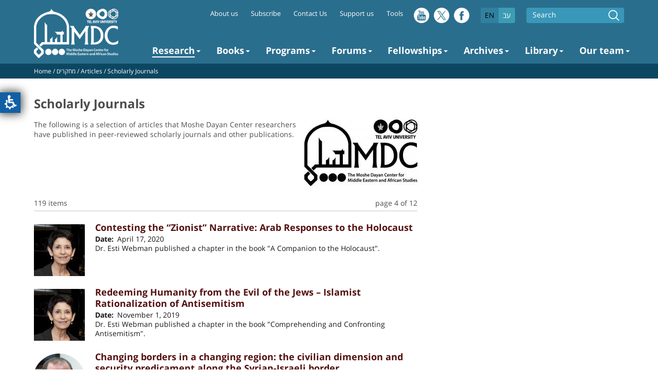

--- FILE ---
content_type: text/html; charset=UTF-8
request_url: https://dayan.org/journal/scholarly-journals?page=3
body_size: 13040
content:
<!DOCTYPE html>
<html lang="en" dir="ltr" prefix="content: http://purl.org/rss/1.0/modules/content/  dc: http://purl.org/dc/terms/  foaf: http://xmlns.com/foaf/0.1/  og: http://ogp.me/ns#  rdfs: http://www.w3.org/2000/01/rdf-schema#  schema: http://schema.org/  sioc: http://rdfs.org/sioc/ns#  sioct: http://rdfs.org/sioc/types#  skos: http://www.w3.org/2004/02/skos/core#  xsd: http://www.w3.org/2001/XMLSchema# ">
  <head>
  <!-- Hotjar Tracking Code for Moshe Dayan center -->
<script>
    (function(h,o,t,j,a,r){
        h.hj=h.hj||function(){(h.hj.q=h.hj.q||[]).push(arguments)};
        h._hjSettings={hjid:3588434,hjsv:6};
        a=o.getElementsByTagName('head')[0];
        r=o.createElement('script');r.async=1;
        r.src=t+h._hjSettings.hjid+j+h._hjSettings.hjsv;
        a.appendChild(r);
    })(window,document,'https://static.hotjar.com/c/hotjar-','.js?sv=');
</script>

<!-- Google Tag Manager -->
<script>(function(w,d,s,l,i){w[l]=w[l]||[];w[l].push({'gtm.start':
new Date().getTime(),event:'gtm.js'});var f=d.getElementsByTagName(s)[0],
j=d.createElement(s),dl=l!='dataLayer'?'&l='+l:'';j.async=true;j.src=
'https://www.googletagmanager.com/gtm.js?id='+i+dl;f.parentNode.insertBefore(j,f);
})(window,document,'script','dataLayer','GTM-PCBSNPJ8');</script>
<!-- End Google Tag Manager -->


    <meta charset="utf-8" />
<script async src="/sites/default/files/google_analytics/gtag.js?t81f8b"></script>
<script>window.dataLayer = window.dataLayer || [];function gtag(){dataLayer.push(arguments)};gtag("js", new Date());gtag("set", "developer_id.dMDhkMT", true);gtag("config", "UA-73568023-2", {"groups":"default","anonymize_ip":true,"page_placeholder":"PLACEHOLDER_page_path","allow_ad_personalization_signals":false});</script>
<meta name="description" content="The following is a selection of articles that Moshe Dayan Center researchers have published in peer-reviewed scholarly journals and other publications. " />
<link rel="canonical" href="https://dayan.org/journal/scholarly-journals" />
<meta name="Generator" content="Drupal 11 (https://www.drupal.org)" />
<meta name="MobileOptimized" content="width" />
<meta name="HandheldFriendly" content="true" />
<meta name="viewport" content="width=device-width, initial-scale=1.0" />
<link rel="alternate" hreflang="en" href="https://dayan.org/journal/scholarly-journals?page=3" />
<link rel="alternate" hreflang="he" href="https://dayan.org/he/journal/808?page=3" />
<link rel="icon" href="/sites/default/files/favicon.ico" type="image/vnd.microsoft.icon" />
<link rel="alternate" hreflang="en" href="https://dayan.org/journal/scholarly-journals" />
<link rel="alternate" hreflang="he" href="https://dayan.org/he/journal/808" />

    <title>Scholarly Journals | Moshe Dayan Center for Middle Eastern and African Studies</title>
    <link rel="stylesheet" media="all" href="/themes/contrib/stable/css/core/components/progress.module.css?t81f8b" />
<link rel="stylesheet" media="all" href="/themes/contrib/stable/css/core/components/ajax-progress.module.css?t81f8b" />
<link rel="stylesheet" media="all" href="/themes/contrib/stable/css/system/components/align.module.css?t81f8b" />
<link rel="stylesheet" media="all" href="/themes/contrib/stable/css/system/components/container-inline.module.css?t81f8b" />
<link rel="stylesheet" media="all" href="/themes/contrib/stable/css/system/components/clearfix.module.css?t81f8b" />
<link rel="stylesheet" media="all" href="/themes/contrib/stable/css/system/components/hidden.module.css?t81f8b" />
<link rel="stylesheet" media="all" href="/themes/contrib/stable/css/system/components/item-list.module.css?t81f8b" />
<link rel="stylesheet" media="all" href="/themes/contrib/stable/css/system/components/js.module.css?t81f8b" />
<link rel="stylesheet" media="all" href="/themes/contrib/stable/css/system/components/position-container.module.css?t81f8b" />
<link rel="stylesheet" media="all" href="/themes/contrib/stable/css/system/components/reset-appearance.module.css?t81f8b" />
<link rel="stylesheet" media="all" href="/themes/contrib/stable/css/views/views.module.css?t81f8b" />
<link rel="stylesheet" media="all" href="/modules/contrib/extlink/css/extlink.css?t81f8b" />
<link rel="stylesheet" media="all" href="/modules/contrib/paragraphs/css/paragraphs.unpublished.css?t81f8b" />
<link rel="stylesheet" media="all" href="/modules/reasonat_dev/css/reasonat_dev.ckeditor.css?t81f8b" />
<link rel="stylesheet" media="all" href="/themes/contrib/stable/css/core/assets/vendor/normalize-css/normalize.css?t81f8b" />
<link rel="stylesheet" media="all" href="/themes/contrib/stable/css/core/normalize-fixes.css?t81f8b" />
<link rel="stylesheet" media="all" href="/themes/contrib/classy/css/components/action-links.css?t81f8b" />
<link rel="stylesheet" media="all" href="/themes/contrib/classy/css/components/breadcrumb.css?t81f8b" />
<link rel="stylesheet" media="all" href="/themes/contrib/classy/css/components/button.css?t81f8b" />
<link rel="stylesheet" media="all" href="/themes/contrib/classy/css/components/collapse-processed.css?t81f8b" />
<link rel="stylesheet" media="all" href="/themes/contrib/classy/css/components/container-inline.css?t81f8b" />
<link rel="stylesheet" media="all" href="/themes/contrib/classy/css/components/details.css?t81f8b" />
<link rel="stylesheet" media="all" href="/themes/contrib/classy/css/components/exposed-filters.css?t81f8b" />
<link rel="stylesheet" media="all" href="/themes/contrib/classy/css/components/field.css?t81f8b" />
<link rel="stylesheet" media="all" href="/themes/contrib/classy/css/components/form.css?t81f8b" />
<link rel="stylesheet" media="all" href="/themes/contrib/classy/css/components/icons.css?t81f8b" />
<link rel="stylesheet" media="all" href="/themes/contrib/classy/css/components/inline-form.css?t81f8b" />
<link rel="stylesheet" media="all" href="/themes/contrib/classy/css/components/item-list.css?t81f8b" />
<link rel="stylesheet" media="all" href="/themes/contrib/classy/css/components/link.css?t81f8b" />
<link rel="stylesheet" media="all" href="/themes/contrib/classy/css/components/links.css?t81f8b" />
<link rel="stylesheet" media="all" href="/themes/contrib/classy/css/components/menu.css?t81f8b" />
<link rel="stylesheet" media="all" href="/themes/contrib/classy/css/components/more-link.css?t81f8b" />
<link rel="stylesheet" media="all" href="/themes/contrib/classy/css/components/pager.css?t81f8b" />
<link rel="stylesheet" media="all" href="/themes/contrib/classy/css/components/tabledrag.css?t81f8b" />
<link rel="stylesheet" media="all" href="/themes/contrib/classy/css/components/tableselect.css?t81f8b" />
<link rel="stylesheet" media="all" href="/themes/contrib/classy/css/components/tablesort.css?t81f8b" />
<link rel="stylesheet" media="all" href="/themes/contrib/classy/css/components/tabs.css?t81f8b" />
<link rel="stylesheet" media="all" href="/themes/contrib/classy/css/components/textarea.css?t81f8b" />
<link rel="stylesheet" media="all" href="/themes/contrib/classy/css/components/ui-dialog.css?t81f8b" />
<link rel="stylesheet" media="all" href="/themes/contrib/classy/css/components/messages.css?t81f8b" />
<link rel="stylesheet" media="all" href="/themes/contrib/classy/css/components/node.css?t81f8b" />
<link rel="stylesheet" media="all" href="/themes/contrib/classy/css/components/progress.css?t81f8b" />
<link rel="stylesheet" media="all" href="/themes/dayan/stylesheets/dayan.css?t81f8b" />
<link rel="stylesheet" media="all" href="/themes/dayan/stylesheets/dayan-hebrew.css?t81f8b" />

    <script src="/core/assets/vendor/jquery/jquery.min.js?v=4.0.0-rc.1"></script>
<script src="/modules/contrib/jquery_deprecated_functions/js/jquery.deprecated.functions.js?v=1.x"></script>

  </head>
  <body class="role-anonymous lang-en not-front path-taxonomy">

  <!-- Google Tag Manager (noscript) -->
<noscript><iframe src="https://www.googletagmanager.com/ns.html?id=GTM-PCBSNPJ8"
height="0" width="0" style="display:none;visibility:hidden"></iframe></noscript>
<!-- End Google Tag Manager (noscript) -->

        <a href="#main-content" class="visually-hidden focusable skip-link">
      Skip to main content
    </a>
    
      <div class="dialog-off-canvas-main-canvas" data-off-canvas-main-canvas>
    <div class="layout-container">
  <header role="banner">
    <div class="inner width-wrapper">
      <div class="left">
        <a href="https://dayan.org/" title="Home page" rel="home" class="site-logo active only-english"><img src="/themes/dayan/images/logo.png" alt="Home page"></a>
        <a href="/he" title="דף הבית" rel="home" class="site-logo active only-hebrew"><img src="/themes/dayan/images/logo-heb.png" alt="דף הבית"></a>
        
      </div>
      <div class="right">
        <div id="hamburger-icon" class="only-mobile">
          <span class="line1"></span>
          <span class="line2"></span>
          <span class="line3"></span>
        </div>
          <div class="region region-top">
    <div class="views-exposed-form search-block block block-views block-views-exposed-filter-blocksearch-content-page-1" data-drupal-selector="views-exposed-form-search-content-page-1" id="block-views-exposed-filter-block-search-content-page-1">
  
    
      <form action="/search/content" method="get" id="views-exposed-form-search-content-page-1" accept-charset="UTF-8">
  <div class="form--inline clearfix">
  <div class="js-form-item form-item js-form-type-textfield form-type-textfield js-form-item-keys form-item-keys">
      <label for="edit-keys">Search</label>
        <input data-drupal-selector="edit-keys" type="text" id="edit-keys" name="keys" value="" size="30" maxlength="128" class="form-text" />

        </div>
<div data-drupal-selector="edit-actions" class="form-actions js-form-wrapper form-wrapper" id="edit-actions"><input data-drupal-selector="edit-submit-search-content" type="submit" id="edit-submit-search-content" value="Search" class="button js-form-submit form-submit" />
</div>

</div>

</form>

  </div>
<div class="language-switcher-language-url block block-language block-language-blocklanguage-interface" id="block-language-block-language-interface" role="navigation">
  
    
      <ul class="links"><li hreflang="en" data-drupal-link-query="{&quot;page&quot;:&quot;3&quot;}" data-drupal-link-system-path="taxonomy/term/808" class="en is-active" aria-current="page"><a href="/journal/scholarly-journals?page=3" class="language-link is-active" hreflang="en" data-drupal-link-query="{&quot;page&quot;:&quot;3&quot;}" data-drupal-link-system-path="taxonomy/term/808" aria-current="page">EN</a></li><li hreflang="he" data-drupal-link-query="{&quot;page&quot;:&quot;3&quot;}" data-drupal-link-system-path="taxonomy/term/808" class="he"><a href="/he/journal/808?page=3" class="language-link" hreflang="he" data-drupal-link-query="{&quot;page&quot;:&quot;3&quot;}" data-drupal-link-system-path="taxonomy/term/808">עב</a></li></ul>
  </div>
<div class="social-block-top block block-block-content block-block-contentce9afb6a-ee44-4dfe-83f8-703f0463ce63" id="block-block-content-ce9afb6a-ee44-4dfe-83f8-703f0463ce63">
  
    
      
      <div class="field field--name-field-social-links field--type-entity-reference-revisions field--label-hidden field__items">
              <div class="field__item">  <div class="paragraph paragraph--type--social-link paragraph--view-mode--default">
          
            <div class="field field--name-field-icon field--type-image field--label-hidden field__item">  <a href="http://www.youtube.com/channel/UChCiurWFDoi3t-rb4VrY4_w"><img loading="lazy" src="/sites/default/files/2018-04/youtube-logotype%282%29.png" width="64" height="64" alt="youtube" typeof="foaf:Image"></a>

</div>
      
            <div class="field field--name-field-blue-icon field--type-image field--label-hidden field__item">  <a href="http://www.youtube.com/channel/UChCiurWFDoi3t-rb4VrY4_w"><img loading="lazy" src="/sites/default/files/2018-04/youtube-logotype%281%29.png" width="64" height="64" alt="youtube" typeof="foaf:Image"></a>

</div>
      
      </div>
</div>
              <div class="field__item">  <div class="paragraph paragraph--type--social-link paragraph--view-mode--default">
          
            <div class="field field--name-field-icon field--type-image field--label-hidden field__item">  <a href="https://twitter.com/DayanCenter"><img loading="lazy" src="/sites/default/files/2024-08/twitter2.png" width="512" height="512" alt="twitter" typeof="foaf:Image"></a>

</div>
      
            <div class="field field--name-field-blue-icon field--type-image field--label-hidden field__item">  <a href="https://twitter.com/DayanCenter"><img loading="lazy" src="/sites/default/files/2024-08/twitter3.png" width="512" height="512" alt="twitter" typeof="foaf:Image"></a>

</div>
      
      </div>
</div>
              <div class="field__item">  <div class="paragraph paragraph--type--social-link paragraph--view-mode--default">
          
            <div class="field field--name-field-icon field--type-image field--label-hidden field__item">  <a href="https://www.facebook.com/moshedayancenter.tau"><img loading="lazy" src="/sites/default/files/2018-04/facebook-logo-button%282%29.png" width="64" height="64" alt="facebook" typeof="foaf:Image"></a>

</div>
      
            <div class="field field--name-field-blue-icon field--type-image field--label-hidden field__item">  <a href="https://www.facebook.com/moshedayancenter.tau"><img loading="lazy" src="/sites/default/files/2018-04/facebook-logo-button%281%29.png" width="64" height="64" alt="facebook" typeof="foaf:Image"></a>

</div>
      
      </div>
</div>
          </div>
  
  </div>
<nav role="navigation" aria-labelledby="block-system-menu-block-top-menu-menu" class="only-desktop block block-menu navigation menu--top-menu" id="block-system-menu-block-top-menu">
            
  <h2 class="visually-hidden" id="block-system-menu-block-top-menu-menu">Top menu</h2>
  

        
                <ul class="menu menu--level-1">
                    <li class="menu-item">
        <a href="/content/about-moshe-dayan-center-mdc" data-drupal-link-system-path="node/3798">About us</a>
              </li>
                <li class="menu-item">
        <a href="/content/subscribe-mdc-publications-mailing-list" data-drupal-link-system-path="node/5165">Subscribe</a>
              </li>
                <li class="menu-item">
        <a href="/content/contact-us" data-drupal-link-system-path="node/4821">Contact Us</a>
              </li>
                <li class="menu-item">
        <a href="https://www.aftau.org/page.aspx?pid=528">Support us</a>
              </li>
                <li class="menu-item">
        <a href="/content/historical-currency-calculator" data-drupal-link-system-path="node/6344">Tools </a>
              </li>
        </ul>
  


  </nav>

  </div>

          <div class="region region-menu">
    <nav role="navigation" aria-labelledby="block-menu-block-main-english-menu" id="block-menu-block-main-english" class="block block-menu navigation menu--main-english">
            
  <h2 class="visually-hidden" id="block-menu-block-main-english-menu">Main navigation - English</h2>
  

        
                <ul class="menu menu--level-1">
                    <li class="menu-item menu-item--expanded menu-item--active-trail">
        <a href="/content/moshe-dayan-center-research-publications" data-drupal-link-system-path="node/3774">Research</a>
                                  <ul class="menu">
                    <li class="menu-item">
        <a href="/journal/tel-aviv-notes-contemporary-middle-east-analysis" data-drupal-link-system-path="taxonomy/term/326">Tel Aviv Notes - Contemporary Middle East Analysis</a>
              </li>
                <li class="menu-item">
        <a href="https://dayan.org/he/journal/328">Middle East Crossroads (Hebrew)</a>
              </li>
                <li class="menu-item">
        <a href="/journal/turkeyscope-insights-turkish-affairs" data-drupal-link-system-path="taxonomy/term/797">Turkeyscope: Insights on Turkish Affairs</a>
              </li>
                <li class="menu-item">
        <a href="/journal/bayan-arabs-israel" data-drupal-link-system-path="taxonomy/term/320">Bayan - The Arabs in Israel</a>
              </li>
                <li class="menu-item">
        <a href="https://dayan.org/content/back-middle-east-mdc-poscast">Back to the Middle East: MDC Poscast</a>
              </li>
                <li class="menu-item">
        <a href="https://dayan.org/journal/al-durziyya-druze-and-other-minorities-middle-east">Al-Durziyya: Druze in the Middle East</a>
              </li>
                <li class="menu-item">
        <a href="/journal/bustan-middle-east-book-review" data-drupal-link-system-path="taxonomy/term/903">Bustan: The Middle East Book Review</a>
              </li>
                <li class="menu-item">
        <a href="https://dayan.org/journal/surveys-konrad-adenauer-program">Konrad Adenauer Program Surveys </a>
              </li>
                <li class="menu-item menu-item--expanded">
        <span>Konrad Adenauer Partnership publications</span>
                                  <ul class="menu">
                    <li class="menu-item">
        <a href="/content/coronavirus-middle-east-state-and-society-time-crisis" data-drupal-link-system-path="node/5545">The Coronavirus in the Middle East</a>
              </li>
                <li class="menu-item">
        <a href="/content/middle-east-reactions-first-year-biden-administration" data-drupal-link-system-path="node/5891">Middle East Reactions to the First Year of the Biden Administration</a>
              </li>
                <li class="menu-item">
        <a href="/content/new-normal-arab-states-and-normalization-israel" data-drupal-link-system-path="node/5706">The New Normal? Arab States and Normalization with Israel</a>
              </li>
                <li class="menu-item">
        <a href="/content/struggle-stability-arab-reactions-hamas-israel-war" data-drupal-link-system-path="node/6276">The Struggle for Stability: Arab Reactions to the Hamas-Israel War</a>
              </li>
                <li class="menu-item">
        <a href="https://dayan.org/content/regional-cooperation-midst-regional-conflagration-examining-partnership-agenda-shadow">Regional Cooperation in the Midst of Regional Conflagration</a>
              </li>
        </ul>
  
              </li>
                <li class="menu-item">
        <a href="/journal/mdc-occasional-papers-0" data-drupal-link-system-path="taxonomy/term/906">MDC Occasional Papers</a>
              </li>
                <li class="menu-item menu-item--expanded">
        <span>Past Publications</span>
                                  <ul class="menu">
                    <li class="menu-item">
        <a href="/journal/beehive-middle-east-social-media" data-drupal-link-system-path="taxonomy/term/798">Beehive: Middle East Social Media</a>
              </li>
                <li class="menu-item">
        <a href="/journal/ifriqiya-africa-research-and-analysis" data-drupal-link-system-path="taxonomy/term/322">Ifriqiya - Africa Research and Analysis</a>
              </li>
                <li class="menu-item">
        <a href="/journal/iqtisadi-middle-east-economy" data-drupal-link-system-path="taxonomy/term/796">Iqtisadi: Middle East Economy</a>
              </li>
                <li class="menu-item">
        <a href="/content/middle-east-newsbrief" data-drupal-link-system-path="node/3782">Middle East Newsbrief</a>
              </li>
                <li class="menu-item">
        <a href="/journal/jihadiscope" data-drupal-link-system-path="taxonomy/term/325">Jihadiscope: Insights on Global Jihad</a>
              </li>
        </ul>
  
              </li>
                <li class="menu-item menu-item--active-trail">
        <a href="/journal/scholarly-journals" data-drupal-link-system-path="taxonomy/term/808">Scholarly Journals and Publications</a>
              </li>
                <li class="menu-item">
        <a href="/journal/external-publications" data-drupal-link-system-path="taxonomy/term/324">External Publications</a>
              </li>
                <li class="menu-item">
        <a href="/subject/mdc-videos-and-media" data-drupal-link-system-path="taxonomy/term/773">MDC Videos and Media</a>
              </li>
        </ul>
  
              </li>
                <li class="menu-item menu-item--expanded">
        <a href="/publications" data-drupal-link-system-path="node/2264">Books</a>
                                  <ul class="menu">
                    <li class="menu-item">
        <a href="/publications" data-drupal-link-system-path="node/2264">Books by MDC Researchers</a>
              </li>
        </ul>
  
              </li>
                <li class="menu-item menu-item--expanded">
        <a href="/subject/programs" data-drupal-link-system-path="taxonomy/term/576">Programs</a>
                                  <ul class="menu">
                    <li class="menu-item menu-item--expanded">
        <a href="/content/program-regional-cooperation" data-drupal-link-system-path="node/5707">The Program for Regional Cooperation</a>
                                  <ul class="menu">
                    <li class="menu-item">
        <a href="/content/hiwar-mdc-forum-intra-regional-dialogue" data-drupal-link-system-path="node/5691">Hiwar: An MDC Forum for Intra-Regional Dialogue </a>
              </li>
                <li class="menu-item">
        <a href="https://dayan.org/content/gulf-israel-policy-forum">The Gulf-Israel Policy Forum  </a>
              </li>
                <li class="menu-item">
        <a href="https://dayan.org/content/morocco-israel-forum">The Morocco-Israel Forum</a>
              </li>
        </ul>
  
              </li>
                <li class="menu-item">
        <a href="/content/konrad-adenauer-program-jewish-arab-cooperation" data-drupal-link-system-path="node/5031">Konrad Adenauer Program for Jewish-Arab Cooperation</a>
              </li>
                <li class="menu-item">
        <a href="/content/lewis-program-advanced-middle-eastern-studies" data-drupal-link-system-path="node/5371">Lewis Program for Advanced Middle Eastern Studies</a>
              </li>
                <li class="menu-item">
        <a href="/content/program-study-jews-arab-lands" data-drupal-link-system-path="node/3791">Program for the Study of Jews in Arab Lands</a>
              </li>
                <li class="menu-item">
        <a href="/content/africa-research-program-arp" data-drupal-link-system-path="node/3777">Africa Research Program (ARP)</a>
              </li>
                <li class="menu-item">
        <a href="/content/doron-halpern-middle-east-network-analysis-desk" data-drupal-link-system-path="node/3795">The Doron Halpern Middle East Network Analysis Desk</a>
              </li>
                <li class="menu-item">
        <a href="/content/isme-israel-and-middle-east" data-drupal-link-system-path="node/3776">ISME: Israel and the Middle East</a>
              </li>
                <li class="menu-item">
        <a href="/content/kurdish-studies-program" data-drupal-link-system-path="node/3775">Kurdish Studies Program</a>
              </li>
                <li class="menu-item">
        <a href="/content/glazer-media-initiative-gmi" data-drupal-link-system-path="node/3778">Glazer Media Initiative</a>
              </li>
                <li class="menu-item">
        <a href="/content/program-contemporary-middle-east-research-ir-fund" data-drupal-link-system-path="node/5464">The program for Contemporary Middle East Research - The I.R Fund</a>
              </li>
        </ul>
  
              </li>
                <li class="menu-item menu-item--expanded">
        <a href="/subject/forums-0" data-drupal-link-system-path="taxonomy/term/577">Forums</a>
                                  <ul class="menu">
                    <li class="menu-item">
        <a href="/content/dayan-center-researchers-seminar" data-drupal-link-system-path="node/3781">Dayan Center Researcher&#039;s Seminar</a>
              </li>
                <li class="menu-item">
        <a href="/content/syria-forum" data-drupal-link-system-path="node/5192">Syria Forum</a>
              </li>
                <li class="menu-item">
        <a href="/content/gulf-israel-policy-forum" data-drupal-link-system-path="node/5682">The Gulf-Israel Policy Forum</a>
              </li>
                <li class="menu-item">
        <a href="https://dayan.org/content/hiwar-mdc-forum-intra-regional-dialogue">Hiwar: An MDC Forum for Intra-Regional Dialogue</a>
              </li>
                <li class="menu-item">
        <a href="/content/morocco-israel-forum" data-drupal-link-system-path="node/6290">The Morocco-Israel Forum</a>
              </li>
        </ul>
  
              </li>
                <li class="menu-item menu-item--expanded">
        <a href="/subject/fellowships" data-drupal-link-system-path="taxonomy/term/578">Fellowships</a>
                                  <ul class="menu">
                    <li class="menu-item">
        <a href="/content/doctoral-fellowships-cultivating-future-thought-leaders" data-drupal-link-system-path="node/5122">Doctoral Fellowships:  Cultivating Future Thought Leaders</a>
              </li>
                <li class="menu-item">
        <a href="/content/visiting-scholars" data-drupal-link-system-path="node/3783">Visiting Scholars</a>
              </li>
                <li class="menu-item">
        <a href="/content/mena-visiting-scholars-residence-fellowship-mdc" data-drupal-link-system-path="node/3794">MENA Regional Fellowship</a>
              </li>
                <li class="menu-item">
        <a href="/content/research-internships-mdc" data-drupal-link-system-path="node/3784">Research Internships at the MDC</a>
              </li>
                <li class="menu-item">
        <a href="/content/amira-margalith-research-internships" data-drupal-link-system-path="node/3793">Amira Margalith Research Internship Program</a>
              </li>
                <li class="menu-item">
        <a href="/content/interested-mdc-research-internship-or-visiting-fellowship" data-drupal-link-system-path="node/2778">Interested in a MDC Research Internship or Visiting Fellowship?</a>
              </li>
        </ul>
  
              </li>
                <li class="menu-item menu-item--expanded">
        <a href="/subject/archives" data-drupal-link-system-path="taxonomy/term/579">Archives</a>
                                  <ul class="menu">
                    <li class="menu-item">
        <a href="/content/about-mdc-arabic-press-archives" data-drupal-link-system-path="node/3788">About the MDC Arabic Press Archives</a>
              </li>
                <li class="menu-item">
        <a href="https://dayan.org/journal/arabic-press-archives-catalog">Arabic Press Archives Catalog</a>
              </li>
                <li class="menu-item">
        <a href="https://dayan.org/sites/default/files/inline-files/arabic-press-archive-services-fees-may-2024.pdf">Arabic Press Archives - Fees</a>
              </li>
        </ul>
  
              </li>
                <li class="menu-item menu-item--expanded">
        <a href="/content/about-mdc-library-and-information-center" data-drupal-link-system-path="node/3787">Library</a>
                                  <ul class="menu">
                    <li class="menu-item">
        <a href="/content/about-mdc-library-and-information-center" data-drupal-link-system-path="node/3787">About the MDC Library and Information Center</a>
              </li>
                <li class="menu-item">
        <a href="https://dayan.org/sites/default/files/inline-files/Tutorial_MDC%20library.pdf">Introductory tutorial for searching in DATA (in Hebrew)</a>
              </li>
                <li class="menu-item">
        <a href="https://tau-primo.hosted.exlibrisgroup.com/primo-explore/search?vid=TAU&amp;sortby=rank&amp;lang=en_US">Search the MDC Library Holdings</a>
              </li>
                <li class="menu-item">
        <a href="/content/archive-editions-mdc-library" data-drupal-link-system-path="node/3780">Archive Editions at the MDC Library</a>
              </li>
                <li class="menu-item">
        <a href="/journal/current-contents-periodicals-middle-east" data-drupal-link-system-path="taxonomy/term/334">Current Contents of Periodicals On The Middle East</a>
              </li>
        </ul>
  
              </li>
                <li class="menu-item menu-item--expanded">
        <a href="/taxonomy/position/281">Our team</a>
                                  <ul class="menu">
                    <li class="menu-item">
        <a href="/experts/researchers" data-drupal-link-system-path="taxonomy/term/281">Researchers</a>
              </li>
                <li class="menu-item">
        <a href="/experts/doctoral-students-interns-and-research-assistants" data-drupal-link-system-path="taxonomy/term/285">Doctoral Students, Interns and Research Assistants</a>
              </li>
                <li class="menu-item">
        <a href="/experts/professional-staff" data-drupal-link-system-path="taxonomy/term/289">Professional Staff</a>
              </li>
                <li class="menu-item">
        <a href="/experts/mdc-archives-staff" data-drupal-link-system-path="taxonomy/term/286">MDC Archives Staff</a>
              </li>
                <li class="menu-item">
        <a href="/experts/mdc-library-staff" data-drupal-link-system-path="taxonomy/term/287">MDC Library Staff</a>
              </li>
                <li class="menu-item">
        <a href="/experts/past-amsitau-interns" data-drupal-link-system-path="taxonomy/term/288">Past AMSITAU Interns</a>
              </li>
                <li class="menu-item">
        <a href="/experts/researchers-emeriti" data-drupal-link-system-path="taxonomy/term/291">Researchers Emeriti</a>
              </li>
                <li class="menu-item">
        <a href="/experts/memoriam" data-drupal-link-system-path="taxonomy/term/283">In Memoriam</a>
              </li>
        </ul>
  
              </li>
        </ul>
  


  </nav>
<nav role="navigation" aria-labelledby="block-menu-block-top-menu-menu" class="only-mobile block block-menu navigation menu--top-menu" id="block-menu-block-top-menu">
            
  <h2 class="visually-hidden" id="block-menu-block-top-menu-menu">Top menu</h2>
  

        
                <ul class="menu menu--level-1">
                    <li class="menu-item">
        <a href="/content/about-moshe-dayan-center-mdc" data-drupal-link-system-path="node/3798">About us</a>
              </li>
                <li class="menu-item">
        <a href="/content/subscribe-mdc-publications-mailing-list" data-drupal-link-system-path="node/5165">Subscribe</a>
              </li>
                <li class="menu-item">
        <a href="/content/contact-us" data-drupal-link-system-path="node/4821">Contact Us</a>
              </li>
                <li class="menu-item">
        <a href="https://www.aftau.org/page.aspx?pid=528">Support us</a>
              </li>
                <li class="menu-item">
        <a href="/content/historical-currency-calculator" data-drupal-link-system-path="node/6344">Tools </a>
              </li>
        </ul>
  


  </nav>

  </div>

      </div>  
    </div>
  </header>

  
  

  

  
  

      <div class="breadcrumbs">
      <div class="width-wrapper">
      <a href="/">Home</a> / 
              <a href="/content/moshe-dayan-center-research-publications">מחקרים</a> / 
                    <a href="/node/4823">Articles</a> /
        
      
            <div class="field field--name-name field--type-string field--label-hidden field__item">Scholarly Journals</div>
      
      </div>
    </div>
  
  <main role="main">
    <a id="main-content" tabindex="-1"></a>
          <div class="layout-content with-sidebar">
          
        <div class="region region-content">
    <div id="block-page-title-block" class="block block-core block-page-title-block">
  
    
      
  <h1 class="page-title">
            <div class="field field--name-name field--type-string field--label-hidden field__item">Scholarly Journals</div>
      </h1>


  </div>
<div id="block-system-main-block" class="block block-system block-system-main-block">
  
    
      <div about="/journal/scholarly-journals" id="taxonomy-term-808" class="taxonomy-term vocabulary-journal">
  
    
  <div class="content">
    
            <div class="field field--name-field-image field--type-image field--label-hidden field__item">  <img loading="lazy" src="/sites/default/files/styles/medium/public/2018-06/NEW%20MDC%20LOGO_ENGLISH.jpg?itok=9-9c8v6M" width="220" height="129" alt="Logo of the Moshe Dayan Center in English" typeof="foaf:Image" class="image-style-medium" />


</div>
      
            <div class="clearfix text-formatted field field--name-description field--type-text-long field--label-hidden field__item"><p>The following is a selection of articles that Moshe Dayan Center researchers have published in peer-reviewed scholarly journals and other publications.&nbsp;</p>
</div>
      
  </div>
</div>

  </div>
<div class="views-element-container block block-views block-views-blocksidebar-blocks-block-5" id="block-views-block-sidebar-blocks-block-5">
  
    
      <div><div class="view view-sidebar-blocks view-id-sidebar_blocks view-display-id-block_5 js-view-dom-id-c9bc3b4a21d8fe2c77f29cf592e6284ae4e79d71a146294f1ab91adfc428fae7">
  
    
      
  
          </div>
</div>

  </div>
<div class="views-element-container block block-views block-views-blockjouranls-block-1" id="block-views-block-jouranls-block-1">
  
    
      <div><div class="list view view-jouranls view-id-jouranls view-display-id-block_1 js-view-dom-id-21b266b83995f3f280063e0fcad66fb58570b76e9134bdd54ede687ef2686df6">
  
    
      <div class="view-header">
      <div class="results">
<div class="left">119 items</div>
<div class="right">page 4 of 12</div>
</div>
    </div>
      
      <div class="view-content">
          <div class="views-row">
<article about="/content/contesting-zionist-narrative-arab-responses-holocaust" class="node node--type-journal-reference node--view-mode-teaser">

  <div class="left">
    
            <div class="field field--name-field-image field--type-image field--label-hidden field__item">  <a href="/content/contesting-zionist-narrative-arab-responses-holocaust" hreflang="en"><img loading="lazy" src="/sites/default/files/styles/thumbnail/public/inline-images/Esther_Webman_0.jpg?itok=0kME8y_Z" width="99" height="102" alt="Esti Webman" typeof="foaf:Image" class="image-style-thumbnail" />

</a>
</div>
      
    
  </div>
  <div class="right">
    <h3><a class="title" href="/content/contesting-zionist-narrative-arab-responses-holocaust"><span class="field field--name-title field--type-string field--label-hidden">Contesting the “Zionist” Narrative: Arab Responses to the Holocaust</span>
</a></h3>
    
  <div class="field field--name-field-meta-date field--type-datetime field--label-inline clearfix">
    <div class="field__label">Date</div>
              <div class="field__item"><time datetime="2020-04-17T12:00:00Z" class="datetime">April 17, 2020</time>
</div>
          </div>

            <div class="field field--name-field-introduction field--type-string-long field--label-hidden field__item">Dr. Esti Webman published a chapter in the book &quot;A Companion to the Holocaust&quot;.</div>
      
  </div>

</article>
</div>
    <div class="views-row">
<article about="/content/redeeming-humanity-evil-jews-islamist-rationalization-antisemitism" class="node node--type-journal-reference node--view-mode-teaser">

  <div class="left">
    
            <div class="field field--name-field-image field--type-image field--label-hidden field__item">  <a href="/content/redeeming-humanity-evil-jews-islamist-rationalization-antisemitism" hreflang="en"><img loading="lazy" src="/sites/default/files/styles/thumbnail/public/inline-images/Esther_Webman_0.jpg?itok=0kME8y_Z" width="99" height="102" alt="Esti Webman" typeof="foaf:Image" class="image-style-thumbnail" />

</a>
</div>
      
    
  </div>
  <div class="right">
    <h3><a class="title" href="/content/redeeming-humanity-evil-jews-islamist-rationalization-antisemitism"><span class="field field--name-title field--type-string field--label-hidden">Redeeming Humanity from the Evil of the Jews – Islamist Rationalization of Antisemitism</span>
</a></h3>
    
  <div class="field field--name-field-meta-date field--type-datetime field--label-inline clearfix">
    <div class="field__label">Date</div>
              <div class="field__item"><time datetime="2019-11-01T12:00:00Z" class="datetime">November 1, 2019</time>
</div>
          </div>

            <div class="field field--name-field-introduction field--type-string-long field--label-hidden field__item">Dr. Esti Webman published a chapter in the book &quot;Comprehending and Confronting Antisemitism&quot;. </div>
      
  </div>

</article>
</div>
    <div class="views-row">
<article about="/content/changing-borders-changing-region-civilian-dimension-and-security-predicament-along-syrian" class="node node--type-journal-reference node--view-mode-teaser">

  <div class="left">
    
            <div class="field field--name-field-image field--type-image field--label-hidden field__item">  <a href="/content/changing-borders-changing-region-civilian-dimension-and-security-predicament-along-syrian" hreflang="en"><img loading="lazy" src="/sites/default/files/styles/thumbnail/public/author/images/Nir_Boms.jpg?itok=VwNKyDTD" width="99" height="102" alt="Nir Boms" typeof="foaf:Image" class="image-style-thumbnail" />

</a>
</div>
      
    
  </div>
  <div class="right">
    <h3><a class="title" href="/content/changing-borders-changing-region-civilian-dimension-and-security-predicament-along-syrian"><span class="field field--name-title field--type-string field--label-hidden">Changing borders in a changing region: the civilian dimension and security predicament along the Syrian-Israeli border</span>
</a></h3>
    
  <div class="field field--name-field-meta-date field--type-datetime field--label-inline clearfix">
    <div class="field__label">Date</div>
              <div class="field__item"><time datetime="2019-07-16T12:00:00Z" class="datetime">July 16, 2019</time>
</div>
          </div>

            <div class="field field--name-field-introduction field--type-string-long field--label-hidden field__item">Nir Boms and Karolina Zielińska have published an article in the peer-reviewed &quot;Israel Affairs,&quot; where they examine the civilian-security situation on the Golan border with Syria.<br />
</div>
      
  </div>

</article>
</div>
    <div class="views-row">
<article about="/content/portrayal-jews-and-israel-turkish-school-textbooks" class="node node--type-journal-reference node--view-mode-teaser">

  <div class="left">
    
            <div class="field field--name-field-image field--type-image field--label-hidden field__item">  <a href="/content/portrayal-jews-and-israel-turkish-school-textbooks" hreflang="en"><img loading="lazy" src="/sites/default/files/styles/thumbnail/public/2018-06/hay%20portrait.jpg?itok=Wfq0O9j7" width="99" height="102" alt="Hay Eytan Cohen Yanarocak" typeof="foaf:Image" class="image-style-thumbnail" />

</a>
</div>
      
    
  </div>
  <div class="right">
    <h3><a class="title" href="/content/portrayal-jews-and-israel-turkish-school-textbooks"><span class="field field--name-title field--type-string field--label-hidden">The Portrayal of Jews and Israel in Turkish School Textbooks</span>
</a></h3>
    
  <div class="field field--name-field-meta-date field--type-datetime field--label-inline clearfix">
    <div class="field__label">Date</div>
              <div class="field__item"><time datetime="2019-06-11T12:00:00Z" class="datetime">June 11, 2019</time>
</div>
          </div>

            <div class="field field--name-field-introduction field--type-string-long field--label-hidden field__item">Hay Eytan Cohen Yanarocak has published in the scholarly journal, &quot;The Journal of the Middle East and Africa,&quot; about the role of the school curriculum in shaping Turkish public opinion about Jews and Israel.  </div>
      
  </div>

</article>
</div>
    <div class="views-row">
<article about="/content/non-jihadi-foreign-fighters-western-right-wing-and-left-wing-extremists-syria" class="node node--type-journal-reference node--view-mode-teaser">

  <div class="left">
    
            <div class="field field--name-field-image field--type-image field--label-hidden field__item">  <a href="/content/non-jihadi-foreign-fighters-western-right-wing-and-left-wing-extremists-syria" hreflang="en"><img loading="lazy" src="/sites/default/files/styles/thumbnail/public/import/images/ariel_koch.png?itok=3GvDOfGR" width="99" height="102" alt="Ariel Koch" typeof="foaf:Image" class="image-style-thumbnail" />

</a>
</div>
      
    
  </div>
  <div class="right">
    <h3><a class="title" href="/content/non-jihadi-foreign-fighters-western-right-wing-and-left-wing-extremists-syria"><span class="field field--name-title field--type-string field--label-hidden">The Non-Jihadi Foreign Fighters: Western Right-Wing and Left-Wing Extremists in Syria</span>
</a></h3>
    
  <div class="field field--name-field-meta-date field--type-datetime field--label-inline clearfix">
    <div class="field__label">Date</div>
              <div class="field__item"><time datetime="2019-06-10T12:00:00Z" class="datetime">June 10, 2019</time>
</div>
          </div>

            <div class="field field--name-field-introduction field--type-string-long field--label-hidden field__item">Ariel Koch has published an article in &quot;Terrorism and Political Violence,&quot; which examines the phenomenon of foreigners fighting in Syria against jihadist groups such as the Islamic State and al-Qaeda. </div>
      
  </div>

</article>
</div>
    <div class="views-row">
<article about="/content/persian-gulf-1919-39-changes-challenges-and-transitions" class="node node--type-journal-reference node--view-mode-teaser">

  <div class="left">
    
            <div class="field field--name-field-image field--type-image field--label-hidden field__item">  <a href="/content/persian-gulf-1919-39-changes-challenges-and-transitions" hreflang="en"><img loading="lazy" src="/sites/default/files/styles/thumbnail/public/2019-12/Chelsi%20Mueller.jpg?itok=VtLjZ9ti" width="99" height="102" alt="Chelsi Mueller" typeof="foaf:Image" class="image-style-thumbnail" />

</a>
</div>
      
    
  </div>
  <div class="right">
    <h3><a class="title" href="/content/persian-gulf-1919-39-changes-challenges-and-transitions"><span class="field field--name-title field--type-string field--label-hidden">The Persian Gulf, 1919–39: Changes, Challenges, and Transitions</span>
</a></h3>
    
  <div class="field field--name-field-meta-date field--type-datetime field--label-inline clearfix">
    <div class="field__label">Date</div>
              <div class="field__item"><time datetime="2019-04-04T12:00:00Z" class="datetime">April 4, 2019</time>
</div>
          </div>

            <div class="field field--name-field-introduction field--type-string-long field--label-hidden field__item">Chelsi Mueller has published an article in the Journal of Arabian Studies, which examines the formative interwar years in the Persian Gulf.</div>
      
  </div>

</article>
</div>
    <div class="views-row">
<article about="/content/song-and-rebellion-syrian-uprising" class="node node--type-journal-reference node--view-mode-teaser">

  <div class="left">
    
            <div class="field field--name-field-image field--type-image field--label-hidden field__item">  <a href="/content/song-and-rebellion-syrian-uprising" hreflang="en"><img loading="lazy" src="/sites/default/files/styles/thumbnail/public/author/images/Joel_Parker.jpg?itok=KHn3XSIB" width="99" height="102" alt="Joel Parker" typeof="foaf:Image" class="image-style-thumbnail" />

</a>
</div>
      
    
  </div>
  <div class="right">
    <h3><a class="title" href="/content/song-and-rebellion-syrian-uprising"><span class="field field--name-title field--type-string field--label-hidden">Song and rebellion in the Syrian uprising</span>
</a></h3>
    
  <div class="field field--name-field-meta-date field--type-datetime field--label-inline clearfix">
    <div class="field__label">Date</div>
              <div class="field__item"><time datetime="2018-12-17T12:00:00Z" class="datetime">December 17, 2018</time>
</div>
          </div>

            <div class="field field--name-field-introduction field--type-string-long field--label-hidden field__item">Joel Parker has published an article in the peer-reviewed Middle Eastern Studies about the role of song in the mobilization of resistance against Assad in Syria.</div>
      
  </div>

</article>
</div>
    <div class="views-row">
<article about="/content/jihadi-beheading-videos-and-their-non-jihadi-echoes" class="node node--type-journal-reference node--view-mode-teaser">

  <div class="left">
    
            <div class="field field--name-field-image field--type-image field--label-hidden field__item">  <a href="/content/jihadi-beheading-videos-and-their-non-jihadi-echoes" hreflang="en"><img loading="lazy" src="/sites/default/files/styles/thumbnail/public/import/images/ariel_koch.png?itok=3GvDOfGR" width="99" height="102" alt="Ariel Koch" typeof="foaf:Image" class="image-style-thumbnail" />

</a>
</div>
      
    
  </div>
  <div class="right">
    <h3><a class="title" href="/content/jihadi-beheading-videos-and-their-non-jihadi-echoes"><span class="field field--name-title field--type-string field--label-hidden">Jihadi Beheading Videos and their Non-Jihadi Echoes</span>
</a></h3>
    
  <div class="field field--name-field-meta-date field--type-datetime field--label-inline clearfix">
    <div class="field__label">Date</div>
              <div class="field__item"><time datetime="2018-06-30T12:00:00Z" class="datetime">June 30, 2018</time>
</div>
          </div>

            <div class="field field--name-field-introduction field--type-string-long field--label-hidden field__item">Ariel Koch&#039;s article illustrates two processes: first, the “mainstreaming” of beheadings among Jihadists, and second, the imitation of this method (decapitation) by individuals motivated by other kinds of extremism</div>
      
  </div>

</article>
</div>
    <div class="views-row">
<article about="/content/house-cards-arab-satellite-lists-israel-1949-77" class="node node--type-journal-reference node--view-mode-teaser">

  <div class="left">
    
            <div class="field field--name-field-image field--type-image field--label-hidden field__item">  <a href="/content/house-cards-arab-satellite-lists-israel-1949-77" hreflang="en"><img loading="lazy" src="/sites/default/files/styles/thumbnail/public/import/images/benphoto_0.jpg?itok=zO06Uyro" width="99" height="102" alt="benphoto_0" typeof="foaf:Image" class="image-style-thumbnail" />

</a>
</div>
      
    
  </div>
  <div class="right">
    <h3><a class="title" href="/content/house-cards-arab-satellite-lists-israel-1949-77"><span class="field field--name-title field--type-string field--label-hidden">A house of cards: the Arab satellite lists in Israel, 1949–77</span>
</a></h3>
    
  <div class="field field--name-field-meta-date field--type-datetime field--label-inline clearfix">
    <div class="field__label">Date</div>
              <div class="field__item"><time datetime="2018-04-11T12:00:00Z" class="datetime">April 11, 2018</time>
</div>
          </div>

            <div class="field field--name-field-introduction field--type-string-long field--label-hidden field__item">Ben Mendales has published an article in the peer-reviewed journal &quot;Israel Affairs,&quot; where he examines the role of the Arab minority in Israel in national politics between the years 1949-77.</div>
      
  </div>

</article>
</div>
    <div class="views-row">
<article about="/content/geopolitics-sectarianism-persian-gulf" class="node node--type-journal-reference node--view-mode-teaser">

  <div class="left">
    
            <div class="field field--name-field-image field--type-image field--label-hidden field__item">  <a href="/content/geopolitics-sectarianism-persian-gulf" hreflang="en"><img loading="lazy" src="/sites/default/files/styles/thumbnail/public/import/images/asian_journal_of_middle_eastern_and_african_studies.jpg?itok=T7T3cEYH" width="99" height="102" alt="asian_journal_of_middle_eastern_and_african_studies" typeof="foaf:Image" class="image-style-thumbnail" />

</a>
</div>
      
    
  </div>
  <div class="right">
    <h3><a class="title" href="/content/geopolitics-sectarianism-persian-gulf"><span class="field field--name-title field--type-string field--label-hidden">The Geopolitics of Sectarianism in the Persian Gulf</span>
</a></h3>
    
  <div class="field field--name-field-meta-date field--type-datetime field--label-inline clearfix">
    <div class="field__label">Date</div>
              <div class="field__item"><time datetime="2018-04-11T12:00:00Z" class="datetime">April 11, 2018</time>
</div>
          </div>

            <div class="field field--name-field-introduction field--type-string-long field--label-hidden field__item">MDC Director Uzi Rabi and Chelsi Mueller have published an article in the peer-reviewed, &quot;Asian Journal of Middle Eastern and Islamic Studies,&quot; where they discuss the sectarian rivalry between Iran and Saudi Arabia.</div>
      
  </div>

</article>
</div>

    </div>
  
        <nav class="pager" role="navigation" aria-labelledby="pagination-heading">
    <h4 id="pagination-heading" class="visually-hidden">Pagination</h4>
    <ul class="pager__items js-pager__items">
                    <li class="pager__item pager__item--first">
          <a href="?page=0" title="Go to first page">
            <span class="visually-hidden">First page</span>
            <span aria-hidden="true">« First</span>
          </a>
        </li>
                          <li class="pager__item pager__item--previous">
          <a href="?page=2" title="Go to previous page" rel="prev">
            <span class="visually-hidden">Previous page</span>
            <span aria-hidden="true">‹ Previous</span>
          </a>
        </li>
                          <li class="pager__item pager__item--ellipsis" role="presentation">&hellip;</li>
                          <li class="pager__item">
                                          <a href="?page=2" title="Go to page 3">
            <span class="visually-hidden">
              Page
            </span>3</a>
        </li>
              <li class="pager__item is-active">
                                          <a href="?page=3" title="Current page" aria-current="page">
            <span class="visually-hidden">
              Current page
            </span>4</a>
        </li>
              <li class="pager__item">
                                          <a href="?page=4" title="Go to page 5">
            <span class="visually-hidden">
              Page
            </span>5</a>
        </li>
              <li class="pager__item">
                                          <a href="?page=5" title="Go to page 6">
            <span class="visually-hidden">
              Page
            </span>6</a>
        </li>
                          <li class="pager__item pager__item--ellipsis" role="presentation">&hellip;</li>
                          <li class="pager__item pager__item--next">
          <a href="?page=4" title="Go to next page" rel="next">
            <span class="visually-hidden">Next page</span>
            <span aria-hidden="true">Next ›</span>
          </a>
        </li>
                          <li class="pager__item pager__item--last">
          <a href="?page=11" title="Go to last page">
            <span class="visually-hidden">Last page</span>
            <span aria-hidden="true">Last »</span>
          </a>
        </li>
          </ul>
  </nav>

          </div>
</div>

  </div>

  </div>

      
      
    </div>
    
          <aside class="layout-sidebar-second" role="complementary">
          <div class="region region-sidebar-second">
    <div class="views-element-container block block-views block-views-blocksidebar-blocks-block-2" id="block-views-block-sidebar-blocks-block-2">
  
    
      <div><div class="view view-sidebar-blocks view-id-sidebar_blocks view-display-id-block_2 js-view-dom-id-e941ac0f18a837d29c9fd4323903f37e715361bdcc32f7ca4ac1c7fae4907bcd">
  
    
      
  
          </div>
</div>

  </div>

  </div>

      </aside>
    
  </main>

  <footer role="contentinfo">
    <div class="inner">
            <div class="allright">
                All rights reserved to the Moshe Dayan Center for Middle Eastern and African Studies at Tel-Aviv University. Materials may be republished for non-commercial use only, with attribution to the author and the Moshe Dayan Center at Tel Aviv University, and include a reference and hyperlink to the original article on the Moshe Dayan Center's website (2026)
      </div>
      <div class="reasonat">
        <a href="http://reasonhat.com">Powered by ReasonHat</a>      </div>
    </div>
  </footer>

</div>
  </div>

    
    <script type="application/json" data-drupal-selector="drupal-settings-json">{"path":{"baseUrl":"\/","pathPrefix":"","currentPath":"taxonomy\/term\/808","currentPathIsAdmin":false,"isFront":false,"currentLanguage":"en","currentQuery":{"page":"3"}},"pluralDelimiter":"\u0003","suppressDeprecationErrors":true,"ajaxPageState":{"libraries":"[base64]","theme":"dayan","theme_token":null},"ajaxTrustedUrl":{"\/search\/content":true},"google_analytics":{"account":"UA-73568023-2","trackOutbound":true,"trackMailto":true,"trackTel":true,"trackDownload":true,"trackDownloadExtensions":"7z|aac|arc|arj|asf|asx|avi|bin|csv|doc(x|m)?|dot(x|m)?|exe|flv|gif|gz|gzip|hqx|jar|jpe?g|js|mp(2|3|4|e?g)|mov(ie)?|msi|msp|pdf|phps|png|ppt(x|m)?|pot(x|m)?|pps(x|m)?|ppam|sld(x|m)?|thmx|qtm?|ra(m|r)?|sea|sit|tar|tgz|torrent|txt|wav|wma|wmv|wpd|xls(x|m|b)?|xlt(x|m)|xlam|xml|z|zip","trackColorbox":true},"data":{"extlink":{"extTarget":true,"extTargetAppendNewWindowLabel":"(opens in a new window)","extTargetNoOverride":false,"extNofollow":false,"extTitleNoOverride":false,"extNoreferrer":false,"extFollowNoOverride":false,"extClass":"0","extLabel":"(link is external)","extImgClass":false,"extSubdomains":false,"extExclude":"","extInclude":"","extCssExclude":"","extCssInclude":"","extCssExplicit":"","extAlert":false,"extAlertText":"This link will take you to an external web site. We are not responsible for their content.","extHideIcons":false,"mailtoClass":"0","telClass":"","mailtoLabel":"(link sends email)","telLabel":"(link is a phone number)","extUseFontAwesome":false,"extIconPlacement":"append","extPreventOrphan":false,"extFaLinkClasses":"fa fa-external-link","extFaMailtoClasses":"fa fa-envelope-o","extAdditionalLinkClasses":"","extAdditionalMailtoClasses":"","extAdditionalTelClasses":"","extFaTelClasses":"fa fa-phone","whitelistedDomains":null,"extExcludeNoreferrer":""}},"user":{"uid":0,"permissionsHash":"fc7adea314d24eb7eb5dd3a4d9c297568cc76be702971de278db02fa0305464a"}}</script>
<script src="/core/assets/vendor/once/once.min.js?v=1.0.1"></script>
<script src="/core/misc/drupalSettingsLoader.js?v=11.2.8"></script>
<script src="/core/misc/drupal.js?v=11.2.8"></script>
<script src="/core/misc/drupal.init.js?v=11.2.8"></script>
<script src="/core/assets/vendor/tabbable/index.umd.min.js?v=6.2.0"></script>
<script src="/core/misc/progress.js?v=11.2.8"></script>
<script src="/core/assets/vendor/loadjs/loadjs.min.js?v=4.3.0"></script>
<script src="/core/misc/debounce.js?v=11.2.8"></script>
<script src="/core/misc/announce.js?v=11.2.8"></script>
<script src="/core/misc/message.js?v=11.2.8"></script>
<script src="/core/misc/ajax.js?v=11.2.8"></script>
<script src="/themes/contrib/stable/js/ajax.js?v=11.2.8"></script>
<script src="/themes/dayan/js/dayan.js?t81f8b"></script>
<script src="/modules/contrib/extlink/js/extlink.js?v=11.2.8"></script>
<script src="/modules/contrib/google_analytics/js/google_analytics.js?v=11.2.8"></script>

    <script src="/andiacc/andifn1.js" id="andipath"></script> 
  </body>
</html>


--- FILE ---
content_type: text/css
request_url: https://dayan.org/themes/dayan/stylesheets/dayan-hebrew.css?t81f8b
body_size: 2081
content:
@import url(//fonts.googleapis.com/earlyaccess/opensanshebrew.css);[dir="rtl"] .field--label-inline .field__label,[dir="rtl"] .field--label-inline .field__items{float:right}[dir="rtl"] .field--label-inline .field__label::after{float:left}[dir="rtl"] .toolbar-icon{font-family:arial !important}[dir="rtl"] .field__item{padding-left:0.5em;padding-right:0}[dir="rtl"] .only-hebrew{display:block}[dir="rtl"] .only-english{display:none}[dir="rtl"] .region-menu{clear:left;float:left}[dir="rtl"] .menu--main>ul ul ul,[dir="rtl"] .menu--main-english>ul ul ul{left:-100%;right:auto}[dir="rtl"] .menu--main>ul>li>ul>.menu-item--expanded:after,[dir="rtl"] .menu--main-english>ul>li>ul>.menu-item--expanded:after{border-width:5px 10px 5px 0px;border-color:transparent #000000 transparent transparent;right:auto;left:0}@media (min-width: 768px) and (max-width: 1630px){[dir="rtl"] .menu--main>ul>li:nth-child(4) ul,[dir="rtl"] .menu--main>ul>li:nth-child(5) ul,[dir="rtl"] .menu--main>ul>li:nth-child(6) ul,[dir="rtl"] .menu--main-english>ul>li:nth-child(4) ul,[dir="rtl"] .menu--main-english>ul>li:nth-child(5) ul,[dir="rtl"] .menu--main-english>ul>li:nth-child(6) ul{left:0;right:auto}}[dir="rtl"] .menu--main>ul>li.menu-item--expanded>a:after,[dir="rtl"] .menu--main-english>ul>li.menu-item--expanded>a:after{left:-11px;right:auto}@media (max-width: 768px){[dir="rtl"] .menu--main>ul>li.menu-item--expanded>a:after,[dir="rtl"] .menu--main-english>ul>li.menu-item--expanded>a:after{top:9px}}[dir="rtl"] header{float:right}[dir="rtl"] header .left{float:right}@media (max-width: 768px){[dir="rtl"] header .left{float:left}}[dir="rtl"] header .right{float:left}@media (max-width: 768px){[dir="rtl"] header .right{float:right}}[dir="rtl"] header .right .region-top .block{float:left}[dir="rtl"] .search-block .js-form-item{margin:0}[dir="rtl"] .search-block .js-form-item input{padding:3px 12px 3px 36px}[dir="rtl"] .search-block .form-actions{clear:both}[dir="rtl"] .search-block .form-actions input{left:5px;right:auto}[dir="rtl"] #block-language-block-language-interface{margin-left:22px;margin-right:0}@media (max-width: 768px){[dir="rtl"] #block-language-block-language-interface{float:right;margin-right:22px;margin-left:0}}[dir="rtl"] #block-language-block-language-interface li.he{float:right}[dir="rtl"] .social-block-top{margin-left:17px}@media (max-width: 768px){[dir="rtl"] .social-block-top{margin-left:0}}[dir="rtl"] .social-block-top>.field>.field__item{margin-left:5px;margin-right:0}@media (max-width: 768px){[dir="rtl"] .social-block-top>.field>.field__item:last-child{margin-left:0}}@media (min-width: 768px) and (max-width: 1100px){[dir="rtl"] .menu--top-menu{clear:left}}[dir="rtl"] .menu--top-menu li{margin-left:27px;margin-right:0}@media (min-width: 768px) and (max-width: 1100px){[dir="rtl"] .menu--top-menu li{margin-left:0;margin-right:30px}}@media (max-width: 768px){[dir="rtl"] .menu--top-menu li{margin-left:0}}[dir="rtl"] footer .allright{float:right}[dir="rtl"] footer .reasonat{float:left}[dir="rtl"] .layout-content{float:right}[dir="rtl"] .layout-sidebar-second{float:left}[dir="rtl"] .page-node-type-front-page .region-content-bottom>.block{float:right}[dir="rtl"] .page-node-type-front-page .region-content-bottom>.block:first-child{margin-left:4%;margin-right:0}[dir="rtl"] #block-views-block-home-page-gallery-block-1 .text .field--name-field-image-link{text-align:left}[dir="rtl"] #block-views-block-home-page-gallery-block-1 .text .field--name-field-image-link a{text-align:left;background:url("../images/left-arrow.png") no-repeat left top 8px;padding-left:15px;padding-right:0}[dir="rtl"] .view.list .view-header .results .left{float:right}[dir="rtl"] .view.list .view-header .results .right{float:left}[dir="rtl"] .view.list .views-row .left{float:right;margin-left:20px;margin-right:0}[dir="rtl"] .view.list .views-row .left.date time{float:none}[dir="rtl"] .view.list .views-row .right{float:right}[dir="rtl"] .view.list .views-row .field--name-field-meta-date .field__item{float:right}[dir="rtl"] .view.list .pager .pager__item--next{float:left;padding:5px 12px 5px 0px;border-right:1px solid #aeaeae;border-left:none}[dir="rtl"] .view.list .pager .pager__item--previous{float:right;padding:5px 0px 5px 12px;border-left:1px solid #aeaeae;border-right:none}[dir="rtl"] .view.list .date time{float:right}[dir="rtl"] .view.list .date strong{float:right;margin-left:5px}[dir="rtl"] .view.list article .one-line .field{float:right}[dir="rtl"] .view.list article .one-line .field--name-field-binding::after,[dir="rtl"] .view.list article .one-line .field--name-field-pages-quantity::after{left:6px;right:auto}[dir="rtl"] .view.list article .field__items{float:right;padding-left:0.5em;padding-right:0}[dir="rtl"] .view.list article .field__label{padding-left:0.5em;padding-right:0;float:right}[dir="rtl"] .view.list article .field__label:after{float:left}[dir="rtl"] .one-line .field{float:right}[dir="rtl"] .one-line .field--name-field-binding,[dir="rtl"] .one-line .field--name-field-pages-quantity{padding-left:10px;padding-right:0}[dir="rtl"] .one-line .field--name-field-binding:after,[dir="rtl"] .one-line .field--name-field-pages-quantity:after{left:6px;right:auto}[dir="rtl"] .path-taxonomy #block-system-main-block .content .field--name-field-image{float:left;margin-left:0px;margin-right:15px}[dir="rtl"] .field--name-field-g-images .owl-dots,[dir="rtl"] .views-field-field-g-images .owl-dots{left:0px;right:6px}[dir="rtl"] .page-node-type-journal .field--name-field-journal,[dir="rtl"] .page-node-type-journal-reference .field--name-field-journal{float:left;margin-right:15px;margin-left:0}@media (max-width: 768px){[dir="rtl"] .page-node-type-journal .field--name-field-journal,[dir="rtl"] .page-node-type-journal-reference .field--name-field-journal{float:none;margin:0 !important}}[dir="rtl"] .page-node-type-journal .field--name-field-introduction,[dir="rtl"] .page-node-type-journal .field--name-field-meta-date,[dir="rtl"] .page-node-type-journal-reference .field--name-field-introduction,[dir="rtl"] .page-node-type-journal-reference .field--name-field-meta-date{clear:right}[dir="rtl"] .page-node-type-journal .field--name-field-attachment a,[dir="rtl"] .page-node-type-journal-reference .field--name-field-attachment a{padding:5px 26px 5px 10px;background:url("../images/pdf-file.png") no-repeat right 8px center #540f0f}[dir="rtl"] .page-node-type-journal .field--name-field-attachment .en,[dir="rtl"] .page-node-type-journal-reference .field--name-field-attachment .en{display:none}[dir="rtl"] .page-node-type-journal .field--name-field-attachment .he,[dir="rtl"] .page-node-type-journal-reference .field--name-field-attachment .he{display:inline-block}[dir="rtl"] .page-node-4825 .view-field-date-on-calendar .pager .pager__item--previous{float:right}[dir="rtl"] .page-node-4825 .view-field-date-on-calendar .pager .pager__item--next{float:left}[dir="rtl"] .page-node-4825 .view-field-date-on-calendar tr.single-day td .contents{left:7px;right:auto}[dir="rtl"] .page-node-4825 .view-field-date-on-calendar tr.single-day td a{left:-2px;right:auto}[dir="rtl"] .page-node-type-author .region-content .field{clear:right}[dir="rtl"] .page-node-type-author .field--name-field-image{float:left}[dir="rtl"] .page-node-type-author .tabs{float:right}[dir="rtl"] .page-node-type-author .tabs .tab{float:right;margin-left:0.5%;margin-right:0}[dir="rtl"] .page-node-type-author .tabs .tab.active:after{left:calc(50% - 10px);right:auto}[dir="rtl"] .page-node-type-author .tabs .tab3{margin-left:0}[dir="rtl"] .page-node-type-author .region-content-bottom .block article,[dir="rtl"] .page-node-type-author .region-content-bottom-2 .block article{direction:rtl}[dir="rtl"] .page-node-type-author .region-content-bottom .block article .field__label,[dir="rtl"] .page-node-type-author .region-content-bottom-2 .block article .field__label{padding-left:0.5em;padding-right:0;float:right}[dir="rtl"] .page-node-type-author .region-content-bottom .block article .field__label:after,[dir="rtl"] .page-node-type-author .region-content-bottom-2 .block article .field__label:after{float:left}[dir="rtl"] .page-node-type-webform .field--name-webform form .js-form-item label{float:right}[dir="rtl"] .page-node-type-webform .field--name-webform form .js-form-item input,[dir="rtl"] .page-node-type-webform .field--name-webform form .js-form-item textarea{float:left}[dir="rtl"] .page-node-type-webform .field--name-webform form .form-actions{float:left}@media (max-width: 481px){[dir="rtl"] .page-node-type-webform .field--name-webform form .form-actions{float:none}}[dir="rtl"] .page-node-type-webform .field--name-webform form .captcha .js-form-item-captcha-response input{clear:right;float:right}[dir="rtl"] .page-node-type-webform .field--name-webform form .captcha .js-form-item-captcha-response .description{clear:right}[dir="rtl"] .block-views-blockpublication-block-1 .view{text-align:right}[dir="rtl"] .page-node-type-publication .field--name-field-publication-image{float:left}[dir="rtl"] .page-node-type-publication .field{clear:right}[dir="rtl"] .path-search .list{text-align:right}


--- FILE ---
content_type: text/css
request_url: https://dayan.org/andiacc/css/andiUA2StyleSheetLTR.css
body_size: 16677
content:
#UAElcjfWa svg {
	fill:#7D7D7D !important;
	
}

#andiwrapsmallmenusetting hr::before{
	content:'' !important;
}

#andiwrapsmallmenusetting hr::after{
	content:'' !important;
}

#regulationsLink,#regulationsLink2,#regulationsLink3{
	text-decoration: underline !important;
}

#UANuXNh {
	-webkit-box-shadow: 0px 0px 18px 2px rgba(0,0,0,0.75);
	-moz-box-shadow: 0px 0px 18px 2px rgba(0,0,0,0.75);
	box-shadow: 0px 0px 18px 2px rgba(0,0,0,0.75);
}

#UAgYhFdtab1SmalleHelp .andiWrapHelpDesc {
	height:100px !important;
}

#UAOgZlKL, #UAxpZjmELv, #UADckSt, #UAvMKWmEOC {
	fill:#005A8C;
}

[andiactivetab="true"] path{
	fill:#fff;
}



[id^="UAVngMNhnW"] {
    width: 20px;
    height: 20px;
    position: absolute;
    z-index: 99999;
}
/*
#UAZZicNjNR,
#svgreadableFont {
	width:48px !important;
	height:38px !important;
}

#svgColorChange,
#svgLightBackground,
#svgDarkBackground,
#svgblackAndWhite_Color,
#svgtitleColorChange,
#svgboldFocus,
#svgtextColorChange {
	width:34px !important;
	height:34px !important;
}
#svgblackMouseCrouser,#svgwhiteMouseCrouser,#UAjwvrvjHBtn{
	width:34px !important;
	height:24px !important;
}



#svgmagnifair, #svgalignRight ,#svgacronyms,#svgprint,
#svgfocusArea, #svgundexlineLinks ,#svgexprasstions,
#svgalignLeft, #svgLineSpace,#svgadvancedSupportForScreenReader
#svgLettersSpace,#svgwordsSpace{
	width:25px !important;
	height:25px !important;
}
*/


.UAscreenReaderOnly {
    font-family: arial !important;
    position: absolute !important;
    overflow: hidden !important;
    clip: rect(0 0 0 0) !important;
    height: 1px !important;
    width: 1px !important;
    margin: -1px !important;
    z-index: 9999999988 !important;
    border: 0 !important;
    background-color: #000 !important;
    color: #fff !important;
    font-size: 16px !important;
    display: block !important;
}


.andiOpenSubMenu { 
    top: 0;
    z-index: 9999;
    width: 15px;
    height: 15px;
    background-color: transparent;
    border: none;
    background-repeat: no-repeat;
    background-size: 100% 100%;
   
    position: absolute;
    left: 0px;
}
#UAVtRjFOfu, #UASWxEt {
	max-height:510px !important;
}


.UAZyKAi,
#UAZyKAi {
    width: 30px;
    height: 30px;
    border-radius: 100%;
    display: block;
    background-size: cover;
    background-repeat: no-repeat;
    -webkit-animation: UAVSaTEN 1s infinite;
    -moz-animation: UAVSaTEN 1s infinite;
    -ms-animation: UAVSaTEN 1s infinite;
    animation: UAVSaTEN 1s infinite;
    box-shadow: 0 0 0 0px rgba( 31, 31, 31, 1);
}

@-webkit-keyframes UAVSaTEN {
    to {
        box-shadow: 0 0 0 20px rgba( 0, 0, 0, 0);
    }
}

@-moz-keyframes UAVSaTEN {
    to {
        box-shadow: 0 0 0 20px rgba( 0, 0, 0, 0);
    }
}

@-ms-keyframes UAVSaTEN {
    to {
        box-shadow: 0 0 0 20px rgba( 0, 0, 0, 0);
    }
}

@keyframes UAVSaTEN {
    to {
        box-shadow: 0 0 0 20px rgba( 0, 0, 0, 0);
    }
}
  


#UArUSATci input[type="image"], #UAhsExcmj input[type="image"] {
    width: 30px;
    height: 30px;
    padding: 6px;
}

#UANuXNh {
	padding: 0;
	text-align:center;
	background-color: rgb(10, 118, 190);
}
/*
:focus { 
outline:5px solid red !important;
}*/

#UAIMAVVzl img{
	width: 23px !important;
}

#UAElcjfWa, #UAElcjfWa *, #UALQcTi, #UALQcTi * ,#UACLThRLi,#UAKZUjnlBp *{
	line-height: 20px;
	font-family: arial !important;
	background-color: transparent;
	color:#7C7C7C;
	position: static !important;
	margin: 0;
	display: block;
	outline: 0;
	font-weight: 400;
	border: 0;
	box-sizing: border-box !important;
	padding: 0;
	vertical-align: top;
	direction: rtl;
	z-index: 99999999;
	font-size:16px;
	text-decoration:none !important;
}

#UANuXNh img{
	margin-top:5%;
	width:35px;
	height:35px;
	
}

/*#UAElcjfWa .UAUoAHXOpr{    z-index: 9 	}*/

.UAMaLXOPakeBuggerMenu{
	font-size: 24px !important;
}














#UAAefgs > div > div > div:hover::before {
	width: 0; 
	height: 0; 
	border-left: 20px solid transparent !important;
	border-right: 20px solid transparent !important;
	border-top: 20px solid #f00 !important;
}


#UAAefgs > div > div > div:focus:before {
	width: 0;
	height: 0;
	border-style: solid !important;
	border-width: 0 100px 100px 100px !important;
	border-color: transparent transparent #007bff transparent !important;
}



#UAAefgs > div > div > div:hover:after {
	background: #333;
	background: rgba(0,0,0,.8);
	border-radius: 1px;
	color: #fff;
	content: attr(UAxRkSk);
	left: 14px;
	padding: 5px 5px;
	width:auto;
	z-index: 98;
	top: 40px;
	position: absolute;
}

#UAAefgs > div > div > div:focus:after {
	background: #333;
	background: rgba(0,0,0,.8);
	border-radius: 1px;
	color: #fff;
	content: attr(UAxRkSk);
	left: 14px;
	margin-top:5px;
	padding: 5px 5px;
	width:auto !important;
	z-index: 98;
	top: 40px;
	position: absolute;
	overflow: visible;
}
#UAAefgs ,#UAAefgs * {
	overflow: visible !important;
}

#UAAefgs > div > div > div:hover,
#UAAefgs > div > div > div:hover,
#UAAefgs > div > div > div:focus, 
#UAAefgs > div > div > div:focus {
	overflow: visible !important;
}


[UAxRkSk]:focus:after,
[UAxRkSk]:focus:after,
[UAxRkSk]:hover:after,
[UAxRkSk]:hover:after
{	
	
	background: rgba(0,0,0,.8);
	border-radius: 1px;
	color: #fff;
	content: attr(UAxRkSk);
	left: 0px;
	margin-top:5px;
	padding: 5px 5px;
	width:auto;
	z-index: 98;
	top: 40px;
	position: absolute;
	overflow: visible !important;
	font-size:16px !important;
}

.UAyFAdcptspace[UAxRkSk]:focus:after,
.UAyFAdcptspace[UAxRkSk]:focus:after,
.UAyFAdcptspace[UAxRkSk]:hover:after,
.UAyFAdcptspace[UAxRkSk]:hover:after
{	
	
	content: attr(UAxRkSk);
	width:auto;
	z-index: 98;
	top: -40px !important;
	left: auto !important;
	position: relative!important;
}


#UAPPbMrzNoColor[UAxRkSk]:focus:after,
#UAPPbMrzNoColor[UAxRkSk]:focus:after,
#UAPPbMrzNoColor[UAxRkSk]:hover:after,
#UAPPbMrzNoColor[UAxRkSk]:hover:after{	
	content: attr(UAxRkSk);
	width:100px;
	z-index: 98;
	top: 40px !important;
	left: auto !important;
	position: relative!important;
	display:block;
	margin: 0 -24px;
}

[andifirsttime]:focus:before,
[andifirsttime]:focus:before,
[andifirsttime]:hover:before,
[andifirsttime]:hover:before {
	width: 0;
	height: 0;
	border-style: solid;
	border-width: 0 100px 100px 100px;
	border-color: transparent transparent #007bff transparent;
}

[andifirsttime]:focus:after,
[andifirsttime]:focus:after,
[andifirsttime]:hover:after,
[andifirsttime]:hover:after
{
	background: #333;
	background: rgba(0,0,0,.8);
	border-radius: 1px;
	color: #fff;
	content: attr(andifirsttime) !important;
	left: 0px;
	margin-top:5px;
	padding: 5px 5px;
	width:auto;
	z-index: 98;
	top: 40px;
	position: absolute;
	white-space: pre-line;
}

#UAluKNAkdw:hover:after, 
#UAluKNAkdw:focus:after {
    content: attr(andifirsttime);
    left: 3px;
    margin-top: 5px;
    padding: 5px 5px;
    width: 300px;
    z-index: 999999999999999999999999;
    top: 193px;
    position: fixed;
}

#UAIMAVVzl:hover:after ,
#UAIMAVVzl:focus:after {
	content: attr(andifirsttime);
    left: 3px;
    margin-top: 5px;
    padding: 5px 5px;
    width: 300px !important;
    z-index: 999999999999999999999999;
    top: 97px !important;
    position: fixed !important;
	white-space: pre-line;
	text-align:left;
}

#UAqNjbxMzu:hover:after ,
#UAqNjbxMzu:focus:after {
	content: attr(andifirsttime);
	left: 3px;
    margin-top: 5px;
    padding: 5px 5px;
    width: 300px !important;
    z-index: 999999999999999999999999;
    top: 135px !important;
    position: fixed !important;
    white-space: pre-line;
    text-align: left;
    font-size: 16px;
    font-weight: normal !important;
    line-height: normal;
}

#UAAefgs:hover:after, 
#UAAefgs:focus:after {
    content: attr(andifirsttime);
	white-space: pre;
	
}
/*UAqNjbxMzu*/


















#UAAukEfG img,
#UAWyznLxc img {
	margin: 8px auto;
    vertical-align: top;
    width: 16px;
}

#UAElcjfWa {
	z-index: 9999999999;
	width: 320px  !important;
	direction: ltr;
	position: fixed !important;
	overflow:hidden;
	background-color: #EFEFEF;
	-webkit-box-shadow: 0px 0px 2px 0px rgba(50, 50, 50, 0.75);
	-moz-box-shadow:    0px 0px 2px 0px rgba(50, 50, 50, 0.75);
	box-shadow:         0px 0px 2px 0px rgba(50, 50, 50, 0.75);
}

#UAElcjfWa [role=button] {
	cursor: pointer;
}


/********************************/
#UAZIsExMDm {
	position:absolute !important;
	width:320px;
	height:100%;
	background: rgba(147,206,222,1);
background: -moz-linear-gradient(top, rgba(147,206,222,1) 0%, rgba(117,189,209,1) 41%, rgba(21,137,206,1) 100%);
background: -webkit-gradient(left top, left bottom, color-stop(0%, rgba(147,206,222,1)), color-stop(41%, rgba(117,189,209,1)), color-stop(100%, rgba(21,137,206,1)));
background: -webkit-linear-gradient(top, rgba(147,206,222,1) 0%, rgba(117,189,209,1) 41%, rgba(21,137,206,1) 100%);
background: -o-linear-gradient(top, rgba(147,206,222,1) 0%, rgba(117,189,209,1) 41%, rgba(21,137,206,1) 100%);
background: -ms-linear-gradient(top, rgba(147,206,222,1) 0%, rgba(117,189,209,1) 41%, rgba(21,137,206,1) 100%);
background: linear-gradient(to bottom, rgba(147,206,222,1) 0%, rgba(117,189,209,1) 41%, rgba(21,137,206,1) 100%);
filter: progid:DXImageTransform.Microsoft.gradient( startColorstr='#93cede', endColorstr='#1589ce', GradientType=0 );
	z-index:9999999999;
}

#UAZIsExMDm *{
	color:#fff;
	font-size:16px;
}

#UAZIsExMDmBigImgText {
	padding:20px 5px;
	font-size:14px;
	color: #03A9F5 !important;
    background: #fff;
}

[href="//www.user-a.co.il/regulations"]{
	color: #03A9F5 !important;
}

#UAZIsExMDmBigImg {
	width:320px;
	height:130px;
	background-image: url(../images/andy-faces02-02.svg);
    background-size: 78px 73px;
    background-repeat: no-repeat;
	background-position: center;
	background-color:#fff;
}


#UAZIsExMDmBasicSetting {
    width: 300px;
    height: 325px;
    background: #fff;
	margin:30px 10px 5px;
	padding:5px 17px 5px;
	position: relative !important;
}

#UAZIsExMDmBasicSetting * {
	color:#000;
	font-size:14px;
}
#UAZIsExMDmAgreeBtn {
    position: absolute !important;
    right: 20px;
    bottom: 20px;
    width: 155px;
    height: 36px;
    background-color: #03A9F3;
    font-size: 16px;
    color: #fff;
	border-radius: 2px;
	line-height: 36px;
    text-align: center;
}	

#UAZIsExMDm .andilastparph{
	width: 265px;
    margin: 13px 0 0 13px;
    font-size: 14px;
}

#UAGFaLU {
	width:320px;
	height:30px;
	padding:5px;
	display:block;
	background-color: #0288D1 ;
}
#UAZIsExMDm input {
	width:20px;
	height:20px;
	float:left;

}

#UASBeQFgGI {
	width:320px;
	height:35px;
	display:block;
	background-color:#445963;
	color:#fff !important;
	padding:2px 2px;
	font-size:14px;
	position: absolute !important;
    bottom: 0;
	right:0;
}

#UASBeQFgGI a{
	text-align: center;
	color:#fff !important;
	padding:2px 2px;
	font-size:14px;
}

/********************************/




#UAElcjfWa #UAekaTYq {
	width: 320px;
	height: 30px;
	/* border: 1px solid #000;*/
	background-color: #0288D1;
	position: relative !important;
}

#UAElcjfWa #UAekaTYq #UArUSATci {
	float: right;
}

#UAElcjfWa #UAekaTYq #UArUSATci #UAGjyranO, #UAElcjfWa #UAekaTYq #UArUSATci #UAWyznLxc, #UAElcjfWa #UAekaTYq #UArUSATci #UAAukEfG {
	width: 30px;
	height: 30px;
	display: inline-block;
}

#UAElcjfWa #UAekaTYq #UAhsExcmj {
	float: left;
	
}



#UAMaLXOPiddleSidebar {
	float: left;
	width: 80px;
	height: 30px;
	background-color:red;
	display: inline-block;
	position:relative !important;
}

#UAMaLXOPiddleSidebar:before {
	content: '↕';
	color:#fff;
	text-align:center;
	font-size:20px;
	position:absolute !important;
	left: calc(50% - 5px);
}

#UAMaLXOPiddleSidebar:after {
	content: '↔';
	color:#fff;
	text-align:center;
	font-size:20px;
	position:absolute !important;
	left: calc(50% - 10px);
}

#UAElcjfWa #UAAefgs {
	width: 320px;
	height: 65px;
	position: relative !important;
	z-index: 2;
	background-color: #03A9F4;
}

.UAUoAHXOpr{
	 z-index: 1  !important;
}
#UAElcjfWa #UAAefgs > div > div > div svg {
	margin: 10px auto 0;
	width:35px;
	height:35px;		 
}

#UAElcjfWa #UAAefgs .UAAefgsMarkIfSelected {
	height: 3px;
	width: 80px;
	/*background-color: #FF4081;*/
}

#UAElcjfWa #UAAefgs > div {
	width: inherit;
	display: block;
	text-align: center;
	line-height: 4px;
	background-color: #03A9F4;
	float:left;
}


#UAElcjfWa .UAvCFCH{
    height: 3px;
	background-color: #03A9F4;
}

#UAElcjfWa #UAAefgs > div > div {
	width: 80px;
	height: 64px;
	display: inline-block;
	
}

#UAElcjfWa #UAAefgs > div > div > div{

	z-index: 99999999;
	position: relative !important;
}

#UAElcjfWa #UAOSVExcY {
	width: 320px;
	height: 65px;
	/* border: 1px solid transparent;*/
	padding-top: 16px;
	/*position:relative !important;*/
	background-color: #EFEFEF;
	
}
#UANxMocQsN ,#UAxVOTSgLV {
	font-size:15px;
	display:inline-block;
	width:44%;
	color:#fff !important;
	line-height: 30px;
	background-color: #03A9F4;
	border: 0px solid #000000;
	-webkit-box-shadow: 0px 0px 2px 0px rgba(50, 50, 50, 0.75);
	-moz-box-shadow:    0px 0px 2px 0px rgba(50, 50, 50, 0.75);
	box-shadow:         0px 0px 2px 0px rgba(50, 50, 50, 0.75);
	border-radius: 2px 2px 2px 2px;
	-moz-border-radius: 2px 2px 2px 2px;
	-webkit-border-radius: 2px 2px 2px 2px;
	margin: 0 5px;
    padding: 0 3px;
}

#UANxMocQsN {
		background-color: transparent;
    color: #000 !important;
}

#UAxVOTSgLV {}


#UAwtcrZDl{
	font-weight: bold;
	font-size: 18px;
	color: #B0E3FB !important;
	width:310px;
	margin: auto;
	line-height: 30px;	
	height: 30px;
	position: relative !important;
	z-index: 999999999;
	text-align: center;
}

#UAqNjbxMzu {
	font-weight: bold;
	font-size: 18px;
	color: #B0E3FB !important;
	border-radius: 2px 2px 2px 2px;
	-moz-border-radius: 2px 2px 2px 2px;
	-webkit-border-radius: 2px 2px 2px 2px;
	border: 0px solid #000000;
	-webkit-box-shadow: 0px 0px 2px 0px rgba(50, 50, 50, 0.75);
	-moz-box-shadow:    0px 0px 2px 0px rgba(50, 50, 50, 0.75);
	box-shadow:         0px 0px 2px 0px rgba(50, 50, 50, 0.75);
	padding: 0px 10px;
	background-color: #03A9F4;
	width:295px;
	margin: auto;
	line-height: 30px;	
	height: 30px;
	position: relative !important;
	z-index: 999999999;
	text-align: center;
}


#UAElcjfWa #UAOSVExcY #UAArGERDWF #UAqNjbxMzu img{
	display:inline-block;
	width:25px;
	margin: 6px -2px;
	position: absolute !important;
	-moz-transform: scaleX(-1) !important;
	-o-transform: scaleX(-1) !important;
	-webkit-transform: scaleX(-1) !important;
	transform: scaleX(-1) !important;
	filter: FlipH !important;
	-ms-filter: "FlipH" !important;
}
#UAElcjfWa #UAOSVExcY #UAArGERDWF #UAqNjbxMzu img.UAbqQicCFC {
	opacity:0;
}

#UAElcjfWa #UAOSVExcY #UAArGERDWF #UAqNjbxMzu img.UAlZgjoEHeeActiveBasicAcccessibilityIcon {
	margin: 6px -2px;
}


#UAElcjfWa #UAOSVExcY #UAwtcrZDl {
	display: none;
}

#UAElcjfWa #UATUOHcdMr {
	width: 320px;
	height: 35px;
	/*border: 1px solid transparent;*/
	background-color: #fff;
	box-shadow: inset 0px 0px 10px rgba(180,180,180,0.5);
}

.UAcILaQ {
	background-color: #03A9F4 !important;
	color: #fff !important;
	transition: color 0.5s;
}


.UASMekFn {
	transition: background-color 0.5s;
}


#UAAezHFp {
	position: absolute !important;
	width: 320px;
	height: 32px;
	z-index: -1;
}

#UAElcjfWa #UATUOHcdMr #UAluKNAkdw {
	margin: 0px 10px;
	font-size: 16px;
	font-weight: 400;
	display: block;
	width: 300px;
	color: #000;
	height: 30px;
    padding-top: 7px;
}

#UAElcjfWa #UATUOHcdMr img {
	display: inline-block;
	width: 14px;
	color: #fff;
	height: 5px;
	margin: 7px 0 0 128px;
}

#UAElcjfWa #UATUOHcdMr img.UAIPYNjBp {
	transform: rotate(180deg);
}

#UAElcjfWa #UATUOHcdMr img.UAXvGGEldJ {
	transform: rotate(0);
}

#UAElcjfWa #UAiLLGyj {
	width: 320px;
	height: 410px;
	/* display: none;*/
	margin: 0px;
	padding-left:6px; 
	/*background-color: #B9B9B9;*/ 

	text-align: left !important;
}

#UAElcjfWa #UAiLLGyj > div{
	
}
#UAElcjfWa  #UAhVopGq {
	width: 320px;
	height: 35px;
	background-color: #757575;
	color:#fff !important;
	padding:0 3px 0;
}

#UAElcjfWa  #UAhVopGq a {
	font-weight: 400;
	font-style: normal;
	font-size: 14px;
	line-height: 35px;
	color: #fff !important;
}


#UAElcjfWa .UATkXNvypm .UAhVopGq {
	width: 320px;
	height: 35px;
	/*margin-top: 7px;*/
	background-color: #757575;
	color:#fff !important;
	position:fixed !important;
	bottom:0;
	left:0;	
	padding:0 3px 0;
}

#UAElcjfWa .UATkXNvypm .UAhVopGq a {
	font-weight: 400;
	font-style: normal;
	font-size: 14px;
	line-height: 35px;
	color: #fff !important;
}

#UAElcjfWa #UAiLLGyj .UAownMnCa {
	display: inline-block;
	margin: 7px 7px 0px 0;
	background-color: #fff;
	opacity: 0;
	-webkit-box-shadow: 0px 0px 5px -2px rgba(0,0,0,0.54);
	-moz-box-shadow: 0px 0px 5px -2px rgba(0,0,0,0.54);
	box-shadow: 0px 0px 5px -2px rgba(0,0,0,0.54);
   
}


#UAElcjfWa #UAiLLGyj :focus, #UAOSVExcY :focus {
	outline: 1px solid #888 !important;
}

#UAElcjfWa #UAiLLGyj .UAUbXdhxW {
	width: 150px;
	height: 195px;
	position: relative !important;
    display: inline-table;
 /*  margin-top: -10px;
   padding:10px 0 0 0;*/
}

#UAElcjfWa #UAiLLGyj .UAUbXdhxW p {
	line-height: 20px;
	width: 133px;
	height: 60px;
	margin: 0 auto;
	text-align: right;
	font-size: 18px !important;
	font-weight: 400;
	padding-top: 118px;
	display: block;
    position: relative !important;
	color:#fff !important;
	text-align: center;
}


#UAElcjfWa img{max-width:none; max-height:none; }
#UAElcjfWa #UAiLLGyj .UAUbXdhxW img {
	width: 149px;
	height: 149px;
	
}
#UAElcjfWa #UAAefgs [role="tab"] {
	cursor: pointer;
}

#UAElcjfWa .UAktFIh .UAjrkwu  p {
	font-size: 16px !important;
	text-align: left !important;
	padding: 2px 3px;
}

#UAElcjfWa .UAktFIh .UAgVhZdIQ {


}

#UAElcjfWa #UAiLLGyj .UATkXNvypm {
	display: none;
	width: 338px;
	height: 575px;
	z-index: 999999999909;
	background-color: #fff !important;
    position: fixed !important;
	/*left: 0;*/
}

#UAElcjfWa #UAiLLGyj .UAownMnCa .UACvdqP {
	width: 320px;
	height: 64px;
	background-color: #03A9F4 !important;
    z-index: 99999999999;
	-webkit-box-shadow: 0px 4px 5px -4px rgba(0,0,0,0.7);
	-moz-box-shadow: 0px 4px 5px -4px rgba(0,0,0,0.7);
	box-shadow: 0px 4px 5px -4px rgba(0,0,0,0.7);
}

#UAElcjfWa #UAiLLGyj .UAownMnCa .UAktFIh {
	width: 320px;
	/*height: 500px;*/
	/*margin-top:64px;
	padding: 0 8px;*/ 	 
}
#UAElcjfWa #UAiLLGyj .UANpNPF {
	position:relative !important;
}
 
#UAElcjfWa #UAiLLGyj .UAownMnCa .UAgVhZdIQ {
	display: none;
	width: 320px;
	height: 0px;
	margin-top: 10px;
	left:0;
	background-color: #000;
}
#UAElcjfWa #UAiLLGyj .UAownMnCa .UAxxgJvoG {
	display: block;
}

#UAElcjfWa #UAiLLGyj .UAownMnCa #UAmLVlVB {
	width: 300px;
	height: 185px;
	padding-top:10px;
}

#UAElcjfWa #UAiLLGyj .UAownMnCa #UAkwuUBh {
	width: 145px;
	display: inline-block;
}

#UAiLLGyj .UAQfaoh {
	width: 149px;
	height: 110px;
	position:absolute !important;
}


#UAiLLGyj .UAyysGIDip img {

	width: 28% !important;
	height: 28% !important;
	display: inline-block !important;
	margin: 0px 3px 0 !important;
}



#UAiLLGyj .UAyysGIDip {
	width: 150px !important;
	height: 110px !important;
	/*position: absolute !important;*/
}

#UAiLLGyj .UAQfaoh .UAqdSswOxR {
	margin: 10px auto 0;
	padding: 0 12px;
}

#UAkwuUBh label {
	color: #fff !important;
	position: relative !important;
	width: 75%;
	display: block;
	margin: 5px 15px 0;
	font-size: 13px;
}

#UAiAQtRceZ {
	color: #fff !important;
	position: relative !important;
	width: 75%;
	margin: 0 15px;
	font-size: 16px;
	height: 20px;
	border-bottom: 1px solid #fff;
}

#UAiAQtRceZ option{
	color: #000 !important;
	background-color:#fff;
	width: 150px;
	margin: 0 15px;
	font-size: 16px;
	height: 35px;
	border-radius: 2px;
	
}

#UAiAQtRceZ:before {
	content: "\25BC";
	position: absolute;
	color: blue;
	left: 100%;
	bottom: 0;
	font-size: 18px;
	height: 20px;
}

.UAKvQdCxry .UAqpgLcf {
	border-radius: 2px;
}



#UAElcjfWa #UAiLLGyj .UAownMnCa #UAWMCWR {
	display: inline-block;
	width: 124px;
	color: #fff !important;
	position: relative !important;
	height: 50px;
}

#UAElcjfWa #UAiLLGyj .UAownMnCa #UAWMCWR label {
	color: #fff !important;
	position: relative !important;
	width: 75%;
	display: block;
	margin: 5px 15px 0;
	font-size: 13px;
}

#UAElcjfWa #UAiLLGyj .UAownMnCa #UAWMCWR input[type="number"] {
	border: 1px solid #fff;
	width:100%;
	color:#fff !important;
	height:20px;
}

#UAWMCWR input[type="number"]:after {
	content: "\25B2";
	position: absolute;
	color: blue;
	left: 100%;
	margin-left: -17px;
	margin-top: 12%;
	font-size: 11px;
}

#UAWMCWR input[type="number"]:before {
	content: "\25BC";
	position: absolute;
	color: blue !important;
	left: 100%;
	bottom: 0;
	margin-left: -17px;
	margin-bottom: -14%;
	font-size: 11px;
}

#UAoOVFtWs, #UABqUraLA {
	color: #fff !important;
	position: relative !important;
	width: 50%;
	display: block;
	font-size: 13px;
}

#UAElcjfWa #UAiLLGyj .UAownMnCa #UAJDEsmcZE, #UAElcjfWa #UAiLLGyj .UAownMnCa #UAWBwtZ {
	border: 1px solid #fff;
	width: 100%;
	color: #fff !important;
	height: 20px;
	width: 50%;
}

#UAJDEsmcZE:after, UAWBwtZ:after {
	content: "\25B2";
	position: absolute;
	color: blue;
	left: 100%;
	margin-left: -17px;
	margin-top: 12%;
	font-size: 11px;
}

#UAJDEsmcZE:before, UAWBwtZ:before {
	content: "\25BC";
	position: absolute;
	color: blue !important;
	left: 100%;
	bottom: 0;
	margin-left: -17px;
	margin-bottom: -14%;
	font-size: 11px;
}

 #UAlcVOjJlosespace {
    float: right;
	margin:5px;
}

#UANBdzjsGM {
	width: 320px;
	    margin: 0 8px;
}

#UANBdzjsGM .UAkHszx {
	display: inline-block;
	width: 115px;
	color: #000 !important;
	height: 35px;
	text-align: center;
	background-color:#fff;
	padding-top: 7px;
	margin-right:15px;
}

#UANBdzjsGM .UAaMmMl {
	display: inline-block;
	width: 115px;
	color: #fff !important;
	height: 35px;
	text-align: center;
	background-color:#03A9F4;
	padding-top: 7px;
}

#UANBdzjsGM .UAyFAdcptspace {
	width:45px;
	height:35px;
	display:inline-block;
	/*margin-right:15px;*/
}

#UANBdzjsGM .UAyFAdcptspace img{
	width:35px;
	height:25px;
	margin:auto;
}


#UAElcjfWa #UAiLLGyj div.UAktFIh > div.UAijZtrDd {
	width: 320px;
	height: 100px;
	text-align: center;
	/*padding-top: 20px;
	border-bottom: 1px solid #000;*/
}

#UAElcjfWa #UAiLLGyj div.UAktFIh > div.UAijZtrDd img {
	margin: auto;
	width: 100%;
	height: 100px;
}

#UAElcjfWa #UAiLLGyj #UAIUfZmWZq {
	top: 220px;
	/*left: 0;*/
	
}

#UAElcjfWa #UAiLLGyj #UAqzYtO {
	top: 220px;
	/*left: 0;*/
}

#UAElcjfWa #UAiLLGyj #UAzsxkBb {
	bottom: 195px;
	/*left: 0;*/
}

#UAElcjfWa #UAiLLGyj #UAaXjkARRI {
	bottom: 195px;
	/*left: 0;*/
}

#UAzsxkBb div.UACvdqP div.UAQjFAeCX,
#UAqzYtO div.UACvdqP  div.UAQjFAeCX,
#UAaXjkARRI div.UACvdqP  div.UAQjFAeCX,
#UAIUfZmWZq div.UACvdqP  div.UAQjFAeCX {
	width: 25px !important;
	height: 24px !important;
	font-size: 24px;
	color:#fff !important;
	display: inline-block;
	float: left;
	vertical-align: top;
	/*-moz-transform: scaleX(-1) !important;
	-o-transform: scaleX(-1) !important;
	-webkit-transform: scaleX(-1) !important;
	transform: scaleX(-1) !important;
	filter: FlipH !important;
	-ms-filter: "FlipH" !important;*/
	margin: 20px 10px 5px;
}

#UAzsxkBb div.UACvdqP > div.UAIzNIicH,
#UAqzYtO div.UACvdqP > div.UAIzNIicH,
#UAaXjkARRI div.UACvdqP > div.UAIzNIicH,
#UAIUfZmWZq div.UACvdqP > div.UAIzNIicH {
	float: left;
	height: 24px !important;
	font-size: 16px;
	color:#fff !important;
	/*display: inline-block;*/
	font-weight: 400;
	line-height:64px;
}

#UAiLLGyj .UAktFIh .UAKvQdCxry {
	width: 320px;
	height: 102px;
	display: block;
	text-align: left;
	padding-left: 7px;
}

#UAiLLGyj .UAktFIh .UAKvQdCxry [role=button] {
	text-align: center; 
}

#UAiLLGyj .UAktFIh .UAKvQdCxry img {
	margin: 0 auto;
}

#UAiLLGyj .UAktFIh  img {
	/*width: 50px;
	height: 37px;*/

}
#UAkPfJDLD img {
	width: 20px !important;
}
 
#UAEMRJUEhiteMouse img{
	width: 20px !important;
}
#UAiLLGyj .UAktFIh .UAObTDZN img {
	display: inline-block;
	margin: 0 5px;
}

#UAiLLGyj .UAktFIh .UAObTDZN p {
	display: inline-block;
	    
}

#UAiLLGyj .UAktFIh .UAObTDZN {
	 box-shadow: 0px 0px 10px rgba(180,180,180,0.5);
	     width: 295px;
    margin: auto;
}
	    


#UAiLLGyj .UAktFIh .UApKmqlHAK {
	width: 149px;
	height: 60px;
	display: inline-block;
	font-weight: 400;
	font-size: 14px;
	    box-shadow: 0px 0px 10px rgba(180,180,180,0.5);
}

#UAiLLGyj .UAktFIh .UAqpgLcf {
	width: 97px;
	height: 95px !important;
	display: inline-block;
	font-weight: 400;
	font-size: 14px;
	box-shadow: 0px 0px 10px rgba(180,180,180,0.5);
	margin-top: 7px;
	margin-right: 7px;
	position: relative !important;
}

#UAiLLGyj .UAktFIh .UAqpgLcf svg{
	bottom:10px;
	left:10px;
	position: absolute !important;
}


.UATkXNvypm .UAjrkwu .UADxVij {

}

.UATkXNvypm .UAjrkwu .UADxVij img {
	/*filter: invert(100%);*/
}

.UATkXNvypm .UAjrkwu .UAzpcoLc {

}


#UAjwvrvjH  {
	background-repeat: no-repeat;
	height: 336px;
	width: 170px;
	list-style-type: none;
	display: none;
	z-index: 9999999989;
	position: absolute;
	font-family: arial;
	background: #E6E6E6;
	color: #333;
	padding: 0 0 0 0;
	margin: 0;
}

#UAjwvrvjH * {
	background-repeat: no-repeat;
	box-sizing:border-box;
}


#UAjwvrvjH.UAEfHKJdX > div > div {
	background-color: #E6E6E6;
	border: none;
	box-sizing: border-box;
	position: relative;
	cursor: pointer;
	list-style-type: none;
	display: table-cell;
	width: 56px;
	height: 56px;
}


#UAjwvrvjH.UAEfHKJdX input {
	cursor: pointer;
	list-style-type: none;
	display: inline-block;
	width: 56px !important;
	height: 56px !important;
	margin: 0px 0 0 0 !important;
	border: none;
	background-position: 50% 50% !important;
}


#UAjwvrvjH.UAEfHKJdX {
	height: 332px;
	width: 170px;
	list-style-type: none;
	display: none;
	z-index: 9999999989;
	position: absolute;
	font-family: arial;
	background: #E6E6E6;
	color: #333;
	padding: 0px 0 0 0;
	margin: 0;
}

#UAjwvrvjH.UAEfHKJdX > div >  div {
	background-color: #E6E6E6;
	border: 1px solid #ededed;
	box-sizing: border-box;
	position: relative;
	padding: 8px 12px;
	cursor: pointer;
	list-style-type: none;
	display: inline-block;
	width: 56px !important;
	height: 56px !important;
	margin: -4px 0 0 0;
}

#UAjwvrvjH.UAEfHKJdX div#UAABliryb {
	background-color: #fff;
}



#UAjwvrvjH .UAOIMHR {
	width: 170px !important;
	height: 56px !important;
	display:block !important;
}

#UAjwvrvjH.UAEfHKJdX div input {
	border: none;
	background-repeat: no-repeat;
	background-position: 50% 55%;
	width: 56px;
	height: 54px;
	position: absolute;
	top: 0;
	left: 0;
}

#UAjwvrvjH.UAEfHKJdX div:hover > input,
#UAjwvrvjH.UAEfHKJdX div input:focus {
	/*filter: brightness(0) invert(1);
	-webkit-filter: brightness(0) invert(1);
	-o-filter: brightness(0) invert(1);
	-ms-filter: brightness(0) invert(1);
	-moz-filter: brightness(0) invert(1);*/
}

#UAjwvrvjH.UAEfHKJdX .UAmEEHxooz {}

#UAjqdWXoM {
	width: 100%;
	position: fixed;
	bottom: 0;
	text-align: center;
	background-color: #333333;
	z-index: 99999999;
}

#UAjqdWXoM #UALQcTi {
	width: 640px;
	height: 152px;
	margin: 0 auto;
	overflow:hidden;
}

#UAjqdWXoM #UApdRjuCL {
	width: 640px;
	height: 152px;
	display:none;
}

#UAjqdWXoM #UACyulA {
	width: 640px;
	height: 152px;
}


#UAjqdWXoM #UACyulA #UAFgkkDgUV {
	width: 640px;
	height: 32px;
	background-color: #31C1EE;
	color: #fff !important;
	text-align: left;
	
}

#UAjqdWXoM #UACyulA #UAFgkkDgUV .UAOwLPn{
	width: 55px;
	height: 32px;
	display:inline-block;
	line-height: 32px;
	text-align: center;
	color:#fff;
    cursor: not-allowed;
}

#UAjqdWXoM #UACyulA #UAFgkkDgUV .UAOwLPn#UAhZCTrVqt {
	margin-left:10px;
}

#UAjqdWXoM #UACyulA #UAdVHeM {
	width: 640px;
	height: 80px;
	color: #fff;
	vertical-align:top;
}

#UAjqdWXoM #UACyulA #UAdVHeM .UAgkhNkv {
	width: 50px;
	height: 50px;
	margin: 20px 0 0 2px;
	display: inline-block;
	line-height: 50px;
	text-align: center;
	color: black;
	background-color: white;
	font-size: 20px;
	vertical-align: top;
    cursor: not-allowed;
}

#UAjqdWXoM #UACyulA #UAouFvM {
	width: 640px;
	height: 0px;
	border: 1px solid #31C1EE;
	position: relative !important;
	color:#fff !important;
}


#UAjqdWXoM #UACyulA #UAouFvM:after {
	content: '';
	position: absolute;
	top: 100%;
	left: 48.5%;
	width: 0;
	height: 0;
	border-top: solid 12px #31C1EE;
	border-left: solid 12px transparent;
	border-right: solid 12px transparent;
}

#UAjqdWXoM #UACyulA #UAdVHeM .UAgkhNkv#UANgDiCHPf {
	font-size: 25px;
}

#UAjqdWXoM #UACyulA #UAdVHeM .UAgkhNkv#UAfRswh {
	font-size: 25px;
}

#UAjqdWXoM #UACyulA #UAhBpzLb {
	margin-top: 12px;
	margin-right:34%;
	color: #fff !important;
	width: 260px;
	text-align:center;
}


#UAjqdWXoM #UAYYyOaR {
	margin: 0 auto;
	color: #fff;
	width: 400px;
	text-align: center;
	height:35px;
}

.UArrhYz {
	-moz-transform: scaleX(-1) !important;
	-o-transform: scaleX(-1) !important;
	-webkit-transform: scaleX(-1) !important;
	transform: scaleX(-1) !important;
	filter: FlipH !important;
	-ms-filter: "FlipH" !important;
}





.UAQjFAeCX {
	width: 25px !important;
	height: 24px !important;
	font-size: 24px;
	color:#fff !important;
	display: inline-block;
	float: right;
	margin: 15px 10px 0;
	vertical-align: top;
}

#UAPPbMrz {
	width: 300px;
	height: 185px;
	margin: 0 auto;
}

#UACFdpI {
	width: 223px;
	height: 50px;
	margin: 55px 0 0 0;
	display:inline-block;
}

#UAjwuhJBJA {
	width: 50px;
	height: 50px;
	margin: 55px 0 0 0;
	display:inline-block;
}
#UACFdpI .UAPPbMrzColor {
	margin: 6px 3px 1px;
	display: inline-block;
	/* border: 1px solid #fff;*/
	width: 22px;
	height: 22px;
	border-radius: 17px;
}

#UAjwuhJBJA .UAPPbMrzColor {
	margin: 6px 3px 1px;
	display: inline-block;
	border: 1px solid #fff;
	width: 50px;
	height:50px;
	border-radius: 50px;
	color:#fff !important;
	font-size:16px;
	padding:15px 12px;
}



/************************************************/

h3.UAvJCQPs {
    margin: 0px !important;
    padding: 0 !important;
    font-size: 1px !important;
    width: 1px !important;
    height: 1px !important;
    display: block !important;
    font-weight: normal !important;
}

.UAhaBnY {
    font-family: arial !important;
    position: absolute !important;
    overflow: hidden !important;
    clip: rect(0 0 0 0) !important;
    height: 1px !important;
    width: 1px !important;
    margin: -1px !important;
    z-index: 9999999988 !important;
    border: 0 !important;
    background-color: #000 !important;
    color: #fff !important;
    font-size: 16px !important;
    display: block !important;
}

.UAhaBnY:focus {
    clip: auto !important;
    height: auto !important;
    width: auto !important;
    overflow: visible !important;
    margin: 0px !important;
    padding: 0px 10px !important;
}
.UAsJcAPmwl {
    font-family: arial !important;
    position: absolute;
    overflow: hidden;
    clip: rect(0 0 0 0);
    height: 1px;
    width: 1px;
    margin: -1px;
    z-index: 9999999988;
    border: 0;
    background-color: #000 !important;
    color: #fff !important;
    font-size: 16px !important;
    display: block;
}

.UAsJcAPmwl:focus {
    clip: auto !important;
    height: auto !important;
    width: auto !important;
    overflow: visible !important;
    margin: 0px !important;
    padding: 0px 10px !important;
}

.UAsJcAPmwl:hover {}

.UAsJcAPmwl:active {
    z-index: 9999999988;
    top: auto;
    clip: auto;
    height: auto;
    width: auto;
    overflow: visible;
    margin: 0px;
    padding: 0px 10px;
}

.UAsJcAPmwl:target {
    z-index: 9999999988;
    top: auto;
    clip: auto;
    height: auto;
    width: auto;
    overflow: visible;
    margin: 0px;
    padding: 0px 10px;
}

.UAXVnJtC {
    padding: 0 !important;
    margin: 0 !important;
    border: none !important;
}

.UAtKktZjH {
    font-family: arial !important;
    position: absolute;
    overflow: hidden;
    clip: rect(0 0 0 0);
    height: 1px;
    width: 1px;
    margin: -1px;
    padding: 0;
    border: 0;
    background-color: #000 !important;
    color: #fff !important;
    font-size: 16px !important;
    display: block;
    z-index: 9999999988;
}

.UAtKktZjH:focus {
    clip: auto;
    height: auto;
    width: auto;
    overflow: visible;
    margin: 0px;
    z-index: 9999999988;
    padding: 0px 10px;
    top: auto;
}

.UAtKktZjH:active {
    clip: auto;
    height: auto;
    width: auto;
    overflow: visible;
    margin: 0px;
    z-index: 9999999988;
    top: auto;
}

.UAtKktZjH:target {
    clip: auto;
    height: auto;
    width: auto;
    overflow: visible;
    margin: 0px;
    z-index: 9999999988;
    top: auto;
}

.UAXVnJtC {
    padding: 0 !important;
    margin: 0 !important;
    border: none !important;
}

.UAtKktZjH {
    font-family: arial !important;
    position: absolute;
    overflow: hidden;
    clip: rect(0 0 0 0);
    height: 1px;
    width: 1px;
    margin: -1px;
    padding: 0;
    border: 0;
    background-color: #000 !important;
    color: #fff !important;
    font-size: 16px !important;
    display: block;
    z-index: 9999999988;
}

.UAtKktZjH:focus {
    clip: auto !important;
    height: auto !important;
    width: auto !important;
    overflow: visible !important;
    margin: 0px !important;
    z-index: 9999999988 !important;
    padding: 0px 10px !important;
    top: auto !important;
}

.UAtKktZjH:active {
    clip: auto;
    height: auto;
    width: auto;
    overflow: visible;
    margin: 0px;
    z-index: 9999999988;
    top: auto;
}

.UAtKktZjH:target {
    clip: auto;
    height: auto;
    width: auto;
    overflow: visible;
    margin: 0px;
    z-index: 9999999988;
    top: auto;
}

.UAqZtkySH {
    position: absolute;
    overflow: hidden;
    clip: rect(0 0 0 0);
    height: 1px;
    width: 1px;
    margin: -1px;
    z-index: 9999999988;
    border: 0;
    background-color: #000 !important;
    color: #fff !important;
    font-size: 16px !important;
    display: block;
}

.UAqZtkySH:focus {
    clip: auto;
    height: auto;
    width: auto;
    overflow: visible;
    margin: 0px;
    padding: 0px 10px;
}

.UAqZtkySH:active {
    z-index: 9999999988;
    top: auto;
}

#UAVtRjFOfu :focus{
	outline: 1px solid #888  !important;
}

/************************************************/
#UAIglFMVk {background-color:#333333;height:226px; width: 100% !important; position: fixed;text-align: center;padding: 5px;margin: 0 auto;bottom: 0;z-index:99999999999999}
#UAIglFMVk #UABeZkRkC {text-align:center;margin: auto;width: 663px;background: #fff;}
#UAIglFMVk #UAShsUCPXl {margin:5px;padding: 5px;width: 96.5%;font: 1em/1.5 Verdana, Sans-Serif;background: #fff;border: 1px solid #333;float:left;-moz-border-radius: 5px;-webkit-border-radius: 5px;display:block;color:#000;}
#UAIglFMVk #UAMDfDQboard {display:inline-block;margin: 0;padding: 0;vertical-align: top;list-style: none;}		
#UAIglFMVk div[role="button"] {float: left;margin: 0 5px 5px 0;width: 30px;height: 30px;line-height: 40px;text-align: center;	background: #fff;border: 1px solid #222222;-moz-border-radius: 5px;-webkit-border-radius: 5px;}
#UAIglFMVk .UAYsRdih{width: 70px !important;}
#UAIglFMVk #UAMDfDQboard div[role="button"]:focus,#UAMDfDQboard div[role="button"]:hover {position: relative;	top: 1px;left: 1px;border-color: #e5e5e5;cursor: pointer;}
#UAIglFMVk div[role="button"].UAlcVOjJapslock, div[role="button"].UAbuEalH, div[role="button"].UAgNkdWg {clear: left;}
#UAIglFMVk #UAMDfDQboard div[role="button"].UAbuEalH, #UAMDfDQboard div[role="button"].UAstDHv {width: 70px !important;}
#UAIglFMVk #UAMDfDQboard div[role="button"].UAlcVOjJapslock {width: 80px;}
#UAIglFMVk #UAMDfDQboard div[role="button"].UAUPBiP {width: 55px;}
#UAIglFMVk #UAMDfDQboard div[role="button"].UAgNkdWg {width: 95px;}
#UAIglFMVk #UAMDfDQboard div[role="button"].UAqhIop {width: 77px;}
#UAIglFMVk .UAqHUMLZyt {margin-right: 0;}
#UAIglFMVk .UAiEaxJjU {text-transform: uppercase;}
#UAIglFMVk #UAgYhFdLang div[role="button"].UAUIhdgQ {height:30px;;width:93px !important;display:block;}
#UAIglFMVk #UAMDfDQboard div[role="button"].UASMqpxIjk {clear: left;width: 548px;}
#UAIglFMVk .UAAYcIteb {display: none;}
#UAIglFMVk #UAgYhFdLang{display:inline-block;height:185px;width:95px !important;}


[id^="UAVngMNhnW"] {
    width: 20px;
    height: 20px;
    position: absolute;
    z-index: 99999;
}


#UApgEMsWmO {
	height:auto;
}

#UARVNmnXKn {
    position: absolute !important;
    top: 0 !important;
    right: 0 !important;
    padding: 10px 10px !important;
    font-size: 16px !important;
    width: 80%;
}

#UAudPiEb {
    text-align: center !important;
    width: 19% !important;
    height: 30px !important;
    margin-top: 20px !important;
    position: absolute !important;
    top: 0 !important;
    left: 0 !important;
}

#UApXdvqen {
	width:300px;
	position:relative !important;
	margin:auto;
}

#UAZmumY {
	border:1px solid #fff;
	height: 100px;
	width: 48%;
	display:inline-block !important;
	color:#fff !important;
	margin :0 3px;
}



#UAaXcQDUy {
	border:1px solid #fff;
	height: 100px;
	width: 48%;
	margin :0 3px;
	display:inline-block !important;
	color:#fff !important;
}

#UAPbEqNRyw {
	color:#fff !important;
	padding:5px;
	font-size: 14px;
	z-index:2147483647 !important;
}


#UAdSHVCp {
	color:#fff !important;
	display:inline !important;
	text-decoration:underline !important;
	padding:5px;
	font-size: 14px;
}

.UAwLEFMSD {
	width: 36px;
    height: 36px;
    display: inline-block !important;
	margin: 14px 5px 0 0 !important;
    float: right;
	line-height:64px;
}

.UAwLEFMSD img{
	width: 36px;
    height: 36px;

}



#UACLThRLi{ 
	position:fixed !important;
    top: 5px;
	right:5px;
    width: 320px;
	z-index:9999999;
	background-color:#0288D1;
	-webkit-box-shadow: 0px 0px 2px 0px rgba(50, 50, 50, 0.85);
	-moz-box-shadow:0px 0px 2px 0px rgba(50, 50, 50, 0.85);
	box-shadow:0px 0px 2px 0px rgba(50, 50, 50, 0.85);
	padding: 0 0 6px 0;
}

#UACLThRLi *{
	box-sizing: border-box;
}

#UAfzQkDs{
		display:block;
		width: 320px;
    height: 30px;
}
#UACLThRLi .UAFSxJH{
	display:inline-block !important;
	float:right;
	width:25px;
	height:25px;
	color:#fff !important;
	padding: 5px;
	font-size:16px !important;
}
#UACLThRLi #UAKZUjnlBp {
	width: 50px;
    display: inline-block;
    text-align: right;
}
#UACLThRLi #UAwcjaHS{font-size:16px !important;display:inline-block !important;width:170px!important;height:35px;border:none;padding:0 5px;}
#UACLThRLi select{font-size:16px !important;display:inline-block !important;width:80px;height:30px;border:none;}
#UACLThRLi #UAKZUjnlBp{float: right !important;display:inline-block !important;width:30px;height:30px;padding:6px; }
#UACLThRLi #UAKZUjnlBp img{display:inline-block !important;}
#UACLThRLi #UAAnQzVh{background-color:#fff;height:35px;display: inline-block; width:310px !important;padding: 0 5px;margin: 0 5px;}
#UACLThRLi #UADCPFE{width:310px;margin:5px; background-color:#fff;}
#UACLThRLi #UADCPFE h3{font-size:16px !important; padding:5px 0;font-weight:bolder;color:#000 !important;display:inline-block !important;width:100%!important;float:right; margin:0 !important;}
#UACLThRLi #UADCPFE p{font-size:16px !important; padding: 0px;color:#000 !important;display:inline-block !important;width:100%!important;margin:0 !important;}
#UACLThRLi h2{font-size:16px !important; padding: 5px;color:#fff !important;display:inline-block !important;width:250px!important;float:left; margin:0 !important;}
#UACLThRLi a{color:blue !important;text-decoration:underline !important; display:inline-block; }
#UACLThRLi hr{border:1px solid #ccc!important;margin:0 !important;}
#UADCPFEImgWrap{
	display: inline-block;
    width: 15%;
	vertical-align: top;
    padding: 5px;
	    margin: 15% auto 0;
}
#UADCPFEImgWrap img{
    width:40px;
	height:40px;
}

#UAgYhFdvikiResultsCloseBtn{
	text-align: right;
	height: 25px;
}
#UADCPFECloseBtn {
	display: inline-block !important;
    width: 25px;
    height: 25px;
    color: #000 !important;
    padding: 5px;
    font-size: 16px !important;
}

#UADCPFETextWrap .companyName {
    float: right;
    margin: 5px 0;
}

#UADCPFETextWrap{
	display: inline-block;
    width: 80%;
}

#UAXveuWZ{
	width: 320px;
    height: 85px;
    background-color: #EFEFEF;
}

#UAaYzfnH{
	width: 320px;
    height: 65px;
    padding-top: 16px;
    background-color: #EFEFEF;
}

#UAQCYbHkd{
	font-weight: 400;
    font-size: 22px;
    color: #B0E3FB !important;
    border-radius: 2px 2px 2px 2px;
    -moz-border-radius: 2px 2px 2px 2px;
    -webkit-border-radius: 2px 2px 2px 2px;
    border: 0px solid #000000;
    -webkit-box-shadow: 0px 0px 2px 0px rgba(50, 50, 50, 0.75);
    -moz-box-shadow: 0px 0px 2px 0px rgba(50, 50, 50, 0.75);
    box-shadow: 0px 0px 2px 0px rgba(50, 50, 50, 0.75);
    padding: 5px 10px;
    background-color: #03A9F4;
    width: 300px;
    margin: auto;
    line-height: 14px;
    height: 32px;
	text-align:center;
}

#UAHJoSeJt{
	    width: 320px;
    height: 35px;
    background-color: #fff;
    box-shadow: inset 0px 0px 10px rgba(180,180,180,0.5);
}

#UAATghrSA{
	margin: 0px 10px;
    font-size: 16px;
    font-weight: 400;
    display: block;
    width: 300px;
    color: #fff;
    height: 30px;
    padding-top: 7px;
	text-align:center;
}

#UAxUaGmpmV{
	height:444px;
}
/*
#UAxUaGmpmV #UAhVopGq{
	position:absolute !important;
	bottom:0;
}
*/
#UAQCYbHkd{
    font-size: 19px;
    color: #fff !important;
    border-top: 1px solid #fff;
	border-bottom: 1px solid #fff;
    padding: 0px 10px;
    background-color: #0288D1;
    width: 300px;
    margin: auto;
    line-height: 50px;
    height: 50px;
	text-align: center !important;
	position:relative !important;
}

#UASwYkjR{
	background-color: #0288D1;
	width:320px;
	height:115px;
	    padding-top: 33px;
}

/*
#UAElcjfWa #UAhVopGq {
	width: 320px;
	height: 35px;
	margin-top: 7px;
	background-color: #757575;
	color:#fff !important;
	padding:0 3px 0;
	z-index: 99999999999;
    /*position: fixed !important;
    bottom: 0;*//*
}

#UAElcjfWa #UAhVopGq a {
	font-weight: 400;
	font-style: normal;
	font-size: 14px;
	line-height: 35px;
	color: #fff !important;
}
*/
#UAQCYbHkd img{
	display: inline-block;
    width: 30px;
	line-height: 50px;
    padding-top: 12px;
	-moz-transform: scaleX(-1) !important;
	-o-transform: scaleX(-1) !important;
	-webkit-transform: scaleX(-1) !important;
	transform: scaleX(-1) !important;
	filter: FlipH !important;
	-ms-filter: "FlipH" !important;
}


#UARUNjpRq {
	margin: 0px 10px;
    font-size: 16px;
    font-weight: 400;
    display: block;
    width: 300px;
    color: #fff;
    height: 30px;
    padding-top: 7px;
	text-align: center;
}

#UAXGQKO {
	height:410px;
	width:338px;
	overflow-x:hidden;
	overflow-y:visible;
	font-size:14px;
	background-color: #fff;
}


#UAXGQKO .UAzeeBSPG .UASmyPKl{
	border-bottom: 1px solid #ccc;
}

#UAXGQKO .UAzeeBSPG{
	    width: 318px;
}

#UAXGQKO .UAzeeBSPG .UASmyPKl{
	padding:5px;
	font-size:14px;
	color:#000 !important;
	    position: relative !important;
}

#UAXGQKO .UAzeeBSPG .UAqHGayXj{
	display:none;
	padding:5px;
	font-size:14px;
	border-bottom: 1px solid #ccc;
	color:#000 !important;
}

#UAXGQKO .UAzeeBSPG .UAqHGayXj *{
	color:#000 !important;
}

#UAXGQKO .UAzeeBSPG .UASmyPKl img{
    width: 15px;
    position: absolute !important;
    right: 7px;
    top: 10px;
}

#UAikIrjAwf {
	position: relative !important;
    width: 320px;
    height: 115px;
}

#UAikIrjAwf #UAxnnJRfQ{
	position: absolute !important;
	margin:10px;
	bottom:0;
	color:#fff !important;
	font-size: 16px;
	left:0;
}


#UApYOnk {
	width: 320px;
    height: 30px;
	background-color:#EEEEEE;
	padding: 5px 10px;
	color:#000 !important;
}

#UATkyZm , #UArqRTe {
	display: inline !important;
}


#UAYEePO {
	width: 320px;
    height: 325px;
	background-color:#EEEEEE;
	padding: 3px 10px;
	overflow:hidden;
	background-color:#fff;
}

#UAvCriQv{
	width: 320px;
    height: 50px;
	background-color: #0288D1!important;
}

#UAvLSpORE{
	height:50px;
	width:49%;
	display:inline-block;
	text-align:left;
	padding:12px 10px;
	font-size:18px;
	background-color: #0288D1!important;
	color :#fff !important;
	cursor: pointer;
}

#UAZiuaMd{
	height:50px;
	width:49%;
	display:inline-block;
	text-align:right;
	padding:12px 10px;
	font-size:18px;
	background-color: #0288D1!important;
	color :#fff !important;
	cursor: pointer;
}

#UAErwlwuHU{
	height:85px;
	width:300px;
	padding:10px 10px 0;
	font-size:14px;
}

#UAmhrDI{
	overflow:hidden;
	width:1820px;
	margin-right: 22px !important;
	padding-left: 23px;
	font-size:14px;
}

#UAmhrDI .UACqWQMZhY{
	width: 245px;
    height: 180px;
	display:inline-block;
	margin:0 5px;
	float:left;
}
#UAmhrDI .UACqWQMZhY .UAyisOQe{
	width: 245px;
    height: 75px;
	background-color:#03A9F3;
	position:relative !important;
	font-size:14px;
	border-radius: 2px 2px 0px 0px;
	-moz-border-radius: 2px 2px 0px 0px;
	-webkit-border-radius: 2px 2px 0px 0px;
}
#UAmhrDI .UACqWQMZhY[UADFNwOEj="2"],#UAmhrDI .UACqWQMZhY[UADFNwOEj="4"]{
	display:none;
}

#UAmhrDI .UACqWQMZhY .UAyisOQe .UAvxKamfc{
	position:absolute !important;
	right:10px;
	top:10px;
	width:20px;
	height:20px;
	display: block;
	text-decoration:underline;
	color:#fff !important;
	font-size:14px;
}

#UAmhrDI .UACqWQMZhY .UAyisOQe .UANJlhAr{
	display: block;
	text-decoration:underline;
	color:#fff !important;
	width:100%;
	height:100%;
	padding: 10px 25px 0 15px;
    font-size: 14px;
}

#UAmhrDI .UACqWQMZhY .UAxqFyaNLc{
	width: 245px;
    height: 90px;
	background-color:#fff;
	-webkit-box-shadow: 0px 1px 5px -1px rgba(89,89,89,1);
	-moz-box-shadow: 0px 1px 5px -1px rgba(89,89,89,1);
	box-shadow: 0px 1px 5px -1px rgba(89,89,89,1);
	padding: 20px 40px 0;
	font-size:14px;
	border-radius: 0px 0px 2px 2px;
	-moz-border-radius: 0px 0px 2px 2px;
	-webkit-border-radius: 0px 0px 2px 2px;
} 


#UAmhrDI .UACqWQMZhY .UAxqFyaNLc [class^="UAPDbCvvw"]{
	width: 50px;
    height: 50px;
	-webkit-box-shadow: 0px 1px 5px -1px rgba(89,89,89,1);
	-moz-box-shadow: 0px 1px 5px -1px rgba(89,89,89,1);
	box-shadow: 0px 1px 5px -1px rgba(89,89,89,1);
	display:inline-block;
	font-size:14px;
	margin:2px;
	text-align: center;
}

#UAmhrDI .UACqWQMZhY .UAxqFyaNLc input[type="text"],
#UAmhrDI .UACqWQMZhY .UAxqFyaNLc textarea{
	border:none;
	border-bottom:1px solid #0288D1;
	width: 210px;
    margin: 0 -24px;
	font-size:14px;
}

#UAmhrDI .UACqWQMZhY .UAxqFyaNLc .UAjkHPBPf{
	position:relative !important;
	margin: 20px 0;
}

#UAmhrDI .UACqWQMZhY .UAxqFyaNLc .UAjkHPBPf label{
	position:absolute !important;
	font-size: 14px;
    margin-right: -20px;
}

#UAmhrDI .UACqWQMZhY .UAxqFyaNLc .UAjkHPBPf input[type="text"]{
	height:20px;
	font-size:14px;
}

#UAmhrDI .UACqWQMZhY .UAxqFyaNLc .UAjkHPBPf textarea {
	min-height:40px;
	max-height:40px;
	font-size:14px;
}

#wrapNavigateWithLetters * {
	line-height: 100%;
}

.UAJCyHp{
	width:100%;
	text-align:left;
	font-size:14px;
	margin-right: 20px !important;
}

.UAvKYLMNWz{ 
	font-size:14px;
	 width:100%;
}

#UAmhrDI .UACqWQMZhY .UAxqFyaNLc .UAJCyHp.UAikNNfzpZ {
	color: #f00 !important;
	font-size:14px;
}

#UAmhrDI .UACqWQMZhY .UAxqFyaNLc [aria-checked="true"]{
	background-color: #03A9F4 !important;
	color: #fff !important;
	transition: color 0.35s , background-color 0.35s;
}

#UAeebSMw {
	overflow:hidden;
	/*left: 18px;*/
    position: relative !important;
    display: block;
}

.UAUoAHXOpr,#andiasd {
    position: relative !important;
}

 [id^="UAVtRjFOfu"] {
	width:339px;
	height:auto;
	overflow-y:scroll;
	overflow-x: hidden;
}

[UABdBpRg]:hover:after,
[UABdBpRg]:focus:after{left:auto;}  
#loadAndiSystem {
	width:338px;
	height:640px;
	direction:ltr;
}

#UALsXMyx {
	position:absolute !important;
	top:30px;
	width:100%;
	background-color:rgba(0, 0, 0, 0.65);
	height:100%;
	z-index: 9999999992;
}

#wrapNavigateWithLettersbg {
	position:absolute !important;
	width:100%;
	background-color:rgba(0, 0, 0, 0.65);
	height:100%;
	z-index: 9999999992;
}


#wrapNavigateWithLetters{
	position:absolute !important;
	margin:25px auto;
	width: 80%;
    min-height: 145px;
	background-color:rgba(0, 0, 0, 0.8);
	left:4px;
	right:4px;
	z-index: 9999999999;
	border-radius: 2px;
	color:#fff;
}

#wrapNavigateWithLetters #UAJzxmdktext ul li{
	padding:0 0 0 35px;
}

#wrapNavigateWithLetters #UAJzxmdktext {
	height:115px;
	padding:10px 20% 0;
	text-align:left;
	font-size: 16px;
}

#wrapNavigateWithLetters #UAJzxmdktext ul{
	list-style-type: circle;
	list-style-position: inside;
}


#NavigateWithLettersDonshowanymore {
    width: 340px;
    margin: 0 auto;
    border: 1px solid #888;
	left: 30px;
    font-size: 20px;
    border-radius: 5px;
}

#wrapNavigateWithLetters #UAJzxmdktext{
	overflow: auto;
}

#wrapNavigateWithLetters .andicloseSaveOption{
    padding: 5px;
    position: absolute !important;
    right: 5px;
}

#UAJzxmdk {
	position:absolute !important;
	margin:auto;
	width: 296px;
    min-height: 145px;
	background-color:rgba(255, 255, 255, 1);
	left:4px;
	right:4px;
	top:35%;
	z-index: 9999999999;
	border-radius: 2px;
}

#UAJzxmdk #UAJzxmdktext{
	margin:30px auto 0;
	width: 237px;
	background-color:rgba(255, 255, 255, 1);
	z-index: 9999999999;
	border-radius: 2px;
}

#UAvOuoFjA {
	text-align:center;
}

#UAPGLuSc ,#UAblsJcPGk , #andiupdateexiestingsetting,#andisavenewsetting,#andidontaddwhyoff,#andiaddwhyoff{
	display:inline-block;
	width:120px;
	height:30px;
	text-align:center;
	padding-top:10px;
}

#choosewhyoff{
	width: 245px;
    text-align: center;
    margin: 0 auto;
    border: 1px solid #888;
    border-radius: 2px;
}

#UAblsJcPGk {
	display:inline-block;
	width:120px;
	height:30px;
	text-align:center;
	padding-top:10px;
}


#UAocnyHuVL,
#UABRWRrxHl {
	display:inline-block;
	width:120px;
	height:30px;
	text-align:center;
	padding-top:10px;
}

#UAKAdbi{
	display:inline-block;
	
}

#UAnekxyk{
	display:inline-block;
	width: 100%;
    height: 100%;
}

#andiloginsmallmenu {
	display: inline-block;
    width: 100%;
    height: 100%;
}

#UAaCcYSl {
	display:inline-block;
	width: 70px;
    height: 30px;
    color: #fff;
    padding: 4px 0px;
}

#andiuserheaderloginconnect {
	display:inline-block;
	width: 90px;
    height: 30px;
    color: #fff;
    padding: 4px 0px;
}

#UAMaWaPMlA{
	fill:#fff;
}

#UAESGVp , #UAeygBalv{
	fill:#7D7D7D;
}

#UAESGVp:hover , #UAeygBalv:hover,
#UAESGVp:focus , #UAeygBalv:focus{
	fill:#03A9F4;
}



#UAZZicNjNR:hover ~ #UAeHMsO #UAESGVp ,
#UAZZicNjNR:hover ~ #UAeHMsO #UAKpQQTi ,
#UAZZicNjNR:hover ~ #UAeHMsO #UAeygBalv ,


#UAaqDVAAZ:hover ~ #UAeHMsO #UAESGVp ,
#UAaqDVAAZ:hover ~ #UAeHMsO #UAKpQQTi ,
#UAaqDVAAZ:hover ~ #UAeHMsO #UAeygBalv {
	color:#03A9F4 !important;
	fill:#03A9F4;
	font-weight:bold;
}

/*
#UAaqDVAAZ:hover ~ #UAeHMsO #UAKpQQTi
*/

#UAKmvrJnmP{
	position:relative !important;
}

#UAKmvrJnmP svg{
	margin:0;
	padding:0;
}

#UAKmvrJnmP #UAZZicNjNR {
	bottom: 10px;
    left: 10px;
    position: absolute !important;
}

#UAeHMsO {
	width:70%;
	bottom: 10px;
    right: 5px;
    position: absolute !important;
}

#UAaIlMrgx, #UArDtqxR ,#UAeHMsO svg{
	width:20px;
	height:20px;
	margin:0;
	padding:0;
	display:inline-block;
}

#UAaIlMrgx {
	position:absolute !important;
	bottom:4px;
	left:5px;
}
#UArDtqxR {
	position:absolute !important;
	bottom:4px;
	right:2px;
}

#UAReLbu{
	width: 60%;
    margin: auto;
	position: relative !important;
}

#UAKpQQTi {
	margin: 0 auto -11px;
	width: 45px;
    text-align: center;
	cursor: pointer;
}

#UAkvzTM {
	background-color: #7d7d7d;
    width: 100%;
    height: 3px;
    margin: 1px auto;
}


#UASuxDC {
	margin: 0px auto 7px;
    width: 3px;
    background-color: #7d7d7d;
    height: 10px;
}

div#UAeHMsO * {
    direction: ltr;
}

#UACfjyq {
	position: absolute !important;
	top: -20px;
	left: 49%;
	display:none;
}

#UAApWNsix{
	width: 3px;
	height: 10px;
	background-color: #F3427E;
}

#UAIPDZAMcc{
	color: #F3427E !important;
	margin:0 -30%;
}

#UAKmvrJnmP{
	width:201px;
	height: 95px;
	display: inline-block;
	font-size: 14px;
	margin-top: 7px;
	margin-right: 7px;
	box-shadow: 0px 0px 10px rgba(180,180,180,0.5);
}
#UAKpQQTi:hover , #UAKpQQTi:focus{
	color: #03A9F4 !important;
	font-weight: bolder !important;
}

#UAaIlMrgx:hover ~ #UAReLbu #UAkvzTM ,
#UArDtqxR:hover ~ #UAReLbu #UAkvzTM ,
#UAaIlMrgx:focus ~ #UAReLbu #UAkvzTM , 
#UArDtqxR:focus ~ #UAReLbu #UAkvzTM {
	background-color:#03A9F4;
}


#UArDtqxR.UAmCLtAqk #UAeygBalv,
#UAaIlMrgx.UAmCLtAqk #UAESGVp{
	fill:#03A9F4;
}

#UArDtqxR.UAmCLtAqk ~ #UAReLbu #UAkvzTM ,
#UAaIlMrgx.UAmCLtAqk ~ #UAReLbu #UAkvzTM  {
	background-color:#03A9F4;
	
}

.UAgVhZdIQ [role="button"]:hover,
.UAgVhZdIQ select:hover,
.UAgVhZdIQ input:hover,
.UAgVhZdIQ [role="button"]:focus,
.UAgVhZdIQ select:focus,
.UAgVhZdIQ input:focus {
	outline: 1px solid #fff !important;
}

.UAKvQdCxry .UAqpgLcf {
	border-radius: 2px;
}
.UATkXNvypm .UAjrkwu .UADxVij {
	color:#fff !important; 
	background-color: #03A9F4 !important;
}

.UATkXNvypm .UAjrkwu .UADxVij > p{
	color:#fff !important; 
}

.UATkXNvypm .UAjrkwu .UADxVij svg{
	fill:#000;
}

#UAIUfZmWZq  .UARHnknSgC {
	display: none !important; 
}

#UAIUfZmWZq .UADxVij .UARHnknSgC {
	border:1px solid #fff !important; 
	color:#fff;
	border-radius: 35px !important; 
	position:absolute !important; 
	bottom:10px !important; 
	right:10px !important; 
	width: 25px; 
    height: 25px;
    display: block !important; 
	padding-top:3px; 
	padding-right:2px;
	padding-left:2px;
}

#UAeebSMw .UATHFgO {
	color:#fff;
	background-color:#03A9F4;
	position:absolute !important; 
	bottom:10px !important; 
	right:0px !important; 
	width: 40px; 
    height: 15px;
    display: block !important; 
	-webkit-border-top-left-radius: 2px;
	-webkit-border-bottom-left-radius: 2px;
	-moz-border-radius-topleft: 2px;
	-moz-border-radius-bottomleft: 2px;
	border-top-left-radius: 2px;
	border-bottom-left-radius: 2px;
	line-height: 15px;
}

#UAKAdbi{
	display:inline-block;
}

#andiSetting{
	display:inline-block;
	background-repeat: no-repeat;
    background-position: center;
    background-size: 100%;
	width:40px;
	height:25px;
		-moz-transform: scaleX(-1) !important;
	-o-transform: scaleX(-1) !important;
	-webkit-transform: scaleX(-1) !important;
	transform: scaleX(-1) !important;
	filter: FlipH !important;
	-ms-filter: "FlipH" !important;
}


#UAJzxmdk :focus{
	outline: 1px solid #000;
}

img[src*="UADZbfYQRZ.png"]{
	width:320px; 
	height:115px;
}


#UAgYhFdtab1middleHelp {
	display: none;
	width: 320px;
    height: 445px;
    margin: 0px;
    text-align: left !important;
	position: fixed !important;
	top: 195px;
    z-index: 99999999999;
	left:0;
	overflow: hidden;
	background: #fff;
}

#UAgYhFdtab1middleHelp .TUAHelpskipbtn {
	position: absolute !important;
	top: 3px;
	right:3px;
	text-align: left;
	background: #fff !important;
	color: #000 !important;
	-webkit-box-shadow: 0px 0px 2px 0px rgba(50, 50, 50, 0.75);
	-moz-box-shadow:    0px 0px 2px 0px rgba(50, 50, 50, 0.75);
	box-shadow:         0px 0px 2px 0px rgba(50, 50, 50, 0.75);
	font-size: 16px;
	width: auto;
    -moz-border-radius: 3px;
    -webkit-border-radius: 3px;
    border-radius: 3px;
    font-family: Arial;
    font-weight: bold;
    padding: 3px 10px;
    text-decoration: none;
    margin: 2px;
}

#UAgYhFdtab1middleHelp .TUAHelpimg img{
	width: 320px !important;
	height: 445px !important;
	
}

#UAgYhFdtab1middleHelp .TUAHelpchangetolivetext{
	cursor: pointer;
	position: absolute !important;
	bottom: 3px;
	right:3px;
	text-align: left;
	background: #fff !important;
	color: #000 !important;
	-webkit-box-shadow: 0px 0px 2px 0px rgba(50, 50, 50, 0.75);
	-moz-box-shadow:    0px 0px 2px 0px rgba(50, 50, 50, 0.75);
	box-shadow:         0px 0px 2px 0px rgba(50, 50, 50, 0.75);
	font-size: 16px;
	width: auto;
    -moz-border-radius: 3px;
    -webkit-border-radius: 3px;
    border-radius: 3px;
    font-family: Arial;
    font-weight: bold;
    padding: 3px 10px;
    text-decoration: none;
    margin: 2px;
}



#UAgYhFdtab1SmalleHelp {
	display: none;
    width: 306px;
    height: 100px;
    margin: 6px 4px 0;
    text-align: left !important;
    position: relative !important;
    z-index: 99999999999;
    background: #fff;
    box-shadow: 0px 0px 10px rgba(180,180,180,0.5)
}

#UAgYhFdtab1SmalleHelp .TUAHelpskipbtn {
	position: absolute !important;
	top: 3px;
	right:3px;
	text-align: left;
	background: #fff !important;
	color: #000 !important;
	-webkit-box-shadow: 0px 0px 2px 0px rgba(50, 50, 50, 0.75);
	-moz-box-shadow:    0px 0px 2px 0px rgba(50, 50, 50, 0.75);
	box-shadow:         0px 0px 2px 0px rgba(50, 50, 50, 0.75);
	font-size: 16px;
	width: auto;
    -moz-border-radius: 3px;
    -webkit-border-radius: 3px;
    border-radius: 3px;
    font-family: Arial;
    font-weight: bold;
    padding: 3px 10px;
    text-decoration: none;
    margin: 2px;
	display: none;
}

#UAgYhFdtab1SmalleHelp .TUAHelpimg img{
	width: 306px !important;
	height: 100px !important;
	
}

#UAgYhFdtab1SmalleHelp .TUAHelpchangetolivetext{
	cursor: pointer;
	position: absolute !important;
	bottom: 3px;
	right:3px;
	text-align: left;
	background: #fff !important;
	color: #000 !important;
	-webkit-box-shadow: 0px 0px 2px 0px rgba(50, 50, 50, 0.75);
	-moz-box-shadow:    0px 0px 2px 0px rgba(50, 50, 50, 0.75);
	box-shadow:         0px 0px 2px 0px rgba(50, 50, 50, 0.75);
	font-size: 16px;
	width: auto;
    -moz-border-radius: 3px;
    -webkit-border-radius: 3px;
    border-radius: 3px;
    font-family: Arial;
    font-weight: bold;
    padding: 3px 10px;
    text-decoration: none;
    margin: 2px;
}

#UAgYhFdtab1LargeHelp {
	display: none;
    width: 320px;
    height: 500px;
    text-align: left !important;
   	position: fixed !important;
    z-index: 99999999999;
    background: #fff;
    box-shadow: 0px 0px 10px rgba(180,180,180,0.5); 	
	left:0;
	top:0;
}


#UAgYhFdtab1LargeHelp #UAekaTYqHelp{
    width: 320px;
    height: 30px;
    /* border: 1px solid #000; */
    background-color: #0288D1;
}

#UAgYhFdtab1LargeHelp #UAlcVOjJloseHelp{
	float: right;
	display: none;
}

#UAgYhFdtab1LargeHelp  #UAlcVOjJloseHelp input{
	width: 20px;
	height: 20px;
	padding:3px 3px 0;
}
#UAgYhFdtab1LargeHelp #UAlervClZV{
	width: 320px;
    height: 35px;
    background-color: #757575;
    color: #fff !important;
	position: absolute;
    bottom: 0;
}

#UAgYhFdtab1LargeHelp #UAlervClZV a{
	font-weight: 400;
    font-style: normal;
    font-size: 14px;
    line-height: 35px;
    color: #fff !important;
}

#UAgYhFdtab1LargeHelp .TUAHelpskipbtn {
	position: absolute !important;
	top: 3px;
	right:3px;
	text-align: left;
	background: #fff !important;
	color: #000 !important;
	-webkit-box-shadow: 0px 0px 2px 0px rgba(50, 50, 50, 0.75);
	-moz-box-shadow:    0px 0px 2px 0px rgba(50, 50, 50, 0.75);
	box-shadow:         0px 0px 2px 0px rgba(50, 50, 50, 0.75);
	font-size: 16px;
	width: auto;
    -moz-border-radius: 1px;
    -webkit-border-radius: 1px;
    border-radius: 1px;
    font-family: Arial;
    font-weight: bold;
    padding: 1px 5px;
    text-decoration: none;
    margin: 2px;
	display: none;
}

#UAgYhFdtab1LargeHelp .TUAHelpimg img{
	width: 320px !important;
	height: 445px !important;
	
}

#UAgYhFdtab1LargeHelp .TUAHelpchangetolivetext{
	cursor: pointer;
	position: absolute !important;
	bottom: 38px;
	right:3px;
	text-align: left;
	background: #fff !important;
	color: #000 !important;
	-webkit-box-shadow: 0px 0px 2px 0px rgba(50, 50, 50, 0.75);
	-moz-box-shadow:    0px 0px 2px 0px rgba(50, 50, 50, 0.75);
	box-shadow:         0px 0px 2px 0px rgba(50, 50, 50, 0.75);
	font-size: 16px;
	width: auto;
    -moz-border-radius: 1px;
    -webkit-border-radius: 1px;
    border-radius: 1px;
    font-family: Arial;
    font-weight: bold;
    padding: 1px 5px;
    text-decoration: none;
    margin: 2px;
}


[andiAllElmWithText][title]:focus:after{
	min-width:none;
	width:125px;
	text-align:left;
}

#UAAefgs :focus, #UAekaTYq :focus{
	outline: 2px solid #fff !important;
}



#UAJzxmdk .andicloseSaveOption{
    padding: 5px;
    position: absolute !important;
    right: 5px;
}


#andisetnametoset {
	direction:ltr;
	border-bottom:1px solid #888;
	border-radius:2px;
	font-size:14px;
}


#dontrunonthissite { 
	display: inline-block;
    padding-top: 4px;
}

#chooseLang {
	margin: 2px auto;
	direction:rtl;
    border-bottom: 1px solid #000;
	width:100%;
    padding: 0;
	height:35px;
	background-color: transparent !important;
}

#chooseLang option{
	color:#000;
	background-color:#fff;
}

#changeLang{
	width: 230px;
    margin: 0 auto;
    border: 1px solid #888;
    border-radius: 5px;
}


.UAwLEFMSD , .UAyFAdcptspace {
	background-image: url(../images/reset.png);
    background-size: 100% 100%;
    background-repeat: no-repeat;
}


#UAIUfZmWZq .UAijZtrDd {
	background-image: url(../images/bigImgText.png);
    background-size: 100% 100%;
    background-repeat: no-repeat;
}

#UAqzYtO .UAijZtrDd {
	background-image: url(../images/bigImgContext.png);
    background-size: 100% 100%;
    background-repeat: no-repeat;
}

#UAzsxkBb .UAijZtrDd {
	background-image: url(../images/ColorAdjust_CategoryCover.png);
    background-size: 100% 100%;
    background-repeat: no-repeat;
}

#UAaXjkARRI .UAijZtrDd {
	background-image: url(../images/devices_CategoryCover.png);
    background-size: 100% 100%;
    background-repeat: no-repeat;
}


#UAikIrjAwf {
	background-image: url(../images/contactFormBigImg.png);
    background-size: 100% 100%;
    background-repeat: no-repeat;
}


#andiwrapsmallmenusetting {
	position: absolute !important; 
    width: 230px;
    height: 350px;
    background-color: #fff;
    top: 35px;
    left: 5px;
	-webkit-box-shadow: 0px 0px 2px 0px rgba(50, 50, 50, 0.75);
	-moz-box-shadow:    0px 0px 2px 0px rgba(50, 50, 50, 0.75);
	box-shadow:         0px 0px 2px 0px rgba(50, 50, 50, 0.75);
}

#andiwrapsmallmenusetting hr {
    border: 1px solid #999;	
}

#andiwrapsmallmenusetting > div {
	width: 230px;
    height: 48px;
	line-height:48px;
	padding: 10px;
	text-align:left;
}

#andioffthissitetext {
	display:inline-block;
	font-size:14px;
}

#andisetlangtext{
	line-height:48px;
	display:inline-block;
	font-size:14px;
}

#andisetlangdefualt{
	float:right;
	line-height:48px;
	display:inline-block;
	font-size:14px;
	font-size:14px;
}

#andioffthissitewrapswitch {
	position: relative !important;
	display:inline-block;
    margin: 3px 7px;
	width:30px;
	float:right;
}

#andioffthissitewrapswitchpart1 {
	border-width: 0px;
    position: absolute !important;
    right: -5px;
    top: 2px;
    width: 33px;
    height: 14px;
    background: inherit;
    background-color: rgba(0, 150, 136, 0.498039215686275);
    border: none;
    border-radius: 7px;
    -moz-box-shadow: none;
    -webkit-box-shadow: none;
    box-shadow: none;
}

#andioffthissitewrapswitchpart2 {
	position: absolute !important;
    right: -5px;
    top: 1px;
	border-radius: 20px;
	width: 17px;
    height: 17px;
	background-color:green;
}

#wrapMenuLang {
	width:320px;
	height:605px;
	position:absolute !important;
	top:0;
	background-color:#fff;
	z-index: 9999999999;
}

#andiMenuLangTopBar{
	width: 320px;
    height: 30px;
    background-color: #0288D1;
}

#andiMenuLangMiddleBarPart1 {
	width: 320px;
    height: 64px;
    background-color: #03A9F4 !important;
    z-index: 99999999999;
    -webkit-box-shadow: 0px 4px 5px -4px rgba(0,0,0,0.7);
    -moz-box-shadow: 0px 4px 5px -4px rgba(0,0,0,0.7);
    box-shadow: 0px 4px 5px -4px rgba(0,0,0,0.7);
}

.andiMenuLangMiddleBarBackBtn {
	width: 25px !important;
    height: 24px !important;
    font-size: 24px !important;
    color: #fff !important;
    display: inline-block;
    float: left;
    vertical-align: top;
    /*-moz-transform: scaleX(-1) !important;
    -o-transform: scaleX(-1) !important;
    -webkit-transform: scaleX(-1) !important;
    transform: scaleX(-1) !important;
    filter: FlipH !important;
    -ms-filter: "FlipH" !important;*/
    margin: 20px 10px 5px !important;
}

#andiMenuLangMiddleBarHeading {
	float: left;
    height: 24px !important;
    font-size: 16px;
    color: #fff !important;
    /* display: inline-block; */
    font-weight: 400;
    line-height: 64px;
	
}

.andiMenuLangMiddleBarRadioBtn {
	width:100% !important;
	height:50px !important;
	display:block;
	border-bottom: 1px solid #888 !important;
	font-size:16px !important;
	line-height:50px !important;
	text-align:left !important;
	padding: 0 12px !important;
	margin: 0 !important;
}

#wrapMenuLang .langComeSoon {
	float:right;
	font-size:16px !important;
	line-height:50px !important;
	color:blue;
}

#wrapMenuLang .langChoose {
	float:right;
	font-size:16px !important;
	line-height:50px !important;
	color:blue;
	margin: 0 0 0 0 !important;
}

.andiMenuLangMiddleBarWrapLang {
	padding: 5px !important;
	position:relative !important;
}

#andiMenuLangMiddleBarSaveBtn {
	background-color: #4D4D4D;
	color: #fff;
	font-weight: bolder;
	position:absolute !important;
	bottom:0;
	width: 320px;
    height: 50px;
    line-height: 50px;
	left:0;
    text-align: center;
}

#andiMenuLangMiddleBarWrapLang :focus,#andiwrapsmallmenusetting  :focus{
	outline: 3px solid #888 !important;
}

#andiCloseSaveBtn{
    width: 50%;
    text-align: center;
    margin: 8px auto 0;
    height: 30px;
    padding-top: 4px;
    border: 1px solid #888;
    border-radius: 5px;
}






.UANcjcknCLskipArea {
    font-family: arial !important;
    position: absolute;
    overflow: hidden;
    clip: rect(0 0 0 0);
    height: 1px;
    width: 1px;
    margin: -1px;
    z-index: 9999999988;
    border: 0;
    background-color: #000 !important;
    color: #fff !important;
    font-size: 16px !important;
    display: block;
}

.UANcjcknCLskipArea:focus {
    clip: auto;
    height: auto;
    width: auto;
    overflow: visible;
    margin: 0px;
    padding: 0px 10px;
}

.UAYTdOct {background-color:rgba(0, 0, 0, 0.7);z-index:9999999;position:fixed;}
.UAWAJKm {position:relative;background-color:#fff;z-index:9999999999999;overflow:auto;}	

[href="#UAqQqXPrzU"] {
	 position: fixed !important;
	bottom:0 !important;
}


body.ANDIhighlight-is-active {
    pointer-events:  none;
}

.ANDIhighlight:hover {
    box-shadow: 0 0 0 99999px rgba(0, 0, 0, .35);
	position: relative;
    z-index: 9999;
	pointer-events:  auto;
	transition: box-shadow 0.65s;
}


.ANDIhighlightFocus{
    box-shadow: 0 0 0 99999px rgba(0, 0, 0, .35);
	position: relative;
    z-index: 9999;
	pointer-events:  auto;
	transition: box-shadow 0.65s;
}

#UAnewVertion,#UAshowInputMessage, #UAshowInputMessage *,#UAnewVertion * {
	text-align:left !important
}
/*
@media only screen and (max-width: 700px) {
    #UANuXNh {
		-webkit-box-shadow: 0px 0px 18px 2px rgba(0,0,0,0.75);
		-moz-box-shadow: 0px 0px 18px 2px rgba(0,0,0,0.75);
		box-shadow: 0px 0px 18px 2px rgba(0,0,0,0.75);
		width: 54px !important;
		height: 54px !important;
		overflow:hidden;
		    border-radius: 50px;
    }
	#UANuXNh  img{
		width: 44px !important;
		height: 47px !important;
	}
}*/

--- FILE ---
content_type: application/javascript
request_url: https://dayan.org/andiacc/js/andi2Function3.js?_=1769851490432
body_size: 42903
content:
UAJfZLp = [];
UAJfZLp['\u05e0\u05b7\u05d3\u05b0\u05dc\u05b8"\u05df'] = "\u05e0\u05b4\u05db\u05b0\u05e1\u05b5\u05d9 \u05d3\u05b0\u05bc\u05dc\u05b8\u05d0 \u05e0\u05b8\u05d9\u05b0\u05d3\u05b5\u05d9";
UAJfZLp["UX"] = "User Experience";
UAJfZLp['\u05ea\u05e2"\u05dc'] = "\u05ea\u05e0\u05d5\u05e2\u05d4 \u05e2\u05e8\u05d1\u05d9\u05ea \u05dc\u05d4\u05ea\u05d7\u05d3\u05e9\u05d5\u05ea";
UAJfZLp['\u05e2"\u05d9'] = "\u05e2\u05dc \u05d9\u05d3\u05d9";
UAJfZLp['\u05d7\u05d5"\u05dc'] = "\u05d7\u05d5\u05e5 \u05dc\u05d0\u05e8\u05e5";
UAJfZLp['\u05ea\u05de"\u05ea'] = "\u05ea\u05e2\u05e9\u05d9\u05d4 \u05de\u05e1\u05d7\u05e8 \u05ea\u05e2\u05e1\u05d5\u05e7\u05d4";
UAJfZLp['\u05ea\u05de"\u05e1'] = "\u05ea\u05e8\u05d1\u05d5\u05ea \u05de\u05d3\u05e2 \u05e1\u05e4\u05d5\u05e8\u05d8";
UAJfZLp['\u05ea\u05dc"\u05de'] = "\u05ea\u05e0\u05d5\u05e2\u05d4 \u05dc\u05e6\u05d9\u05d5\u05e0\u05d5\u05ea \u05de\u05d2\u05e9\u05d9\u05de\u05d4";
UAJfZLp['\u05ea\u05b6\u05bc\u05dc\u05b6"\u05dd'] = "\u05ea\u05e0\u05d5\u05e2\u05d4 \u05dc\u05d4\u05ea\u05d7\u05d3\u05e9\u05d5\u05ea \u05de\u05de\u05dc\u05db\u05ea\u05d9\u05ea";
UAJfZLp['\u05e9"\u05e1'] = "\u05e9\u05d5\u05de\u05e8\u05d9 \u05ea\u05d5\u05e8\u05d4 \u05e1\u05e4\u05e8\u05d3\u05d9\u05d9\u05dd";
UAJfZLp['\u05e9\u05dc"\u05d9'] = "\u05e9\u05dc\u05d5\u05dd \u05dc\u05d9\u05e9\u05e8\u05d0\u05dc";
UAJfZLp['\u05e8\u05b8\u05e7\u05b8"\u05d7'] = "\u05e8\u05e9\u05d9\u05de\u05d4 \u05e7\u05d5\u05de\u05d5\u05e0\u05d9\u05e1\u05d8\u05d9\u05ea \u05d7\u05d3\u05e9\u05d4";
UAJfZLp['\u05e8\u05b7\u05e4\u05b4"\u05d9'] = "\u05e8\u05e9\u05d9\u05de\u05ea \u05e4\u05d5\u05e2\u05dc\u05d9 \u05d9\u05e9\u05e8\u05d0\u05dc";
UAJfZLp['\u05e8\u05b8\u05e2\u05b8"\u05dd'] = "\u05e8\u05e9\u05d9\u05de\u05d4 \u05e2\u05e8\u05d1\u05d9\u05ea \u05de\u05d0\u05d5\u05d7\u05d3\u05ea";
UAJfZLp['\u05e8"\u05de'] = "\u05e8\u05d0\u05e9 \u05de\u05de\u05e9\u05dc\u05d4";
UAJfZLp['\u05e8\u05d5\u05d4"\u05de'] = "\u05e8\u05d0\u05e9 \u05d4\u05de\u05de\u05e9\u05dc\u05d4";
UAJfZLp['\u05e8\u05d4"\u05e2'] = "\u05e8\u05d0\u05e9 \u05d4\u05e2\u05d9\u05e8";
UAJfZLp['\u05e8\u05d4"\u05de'] = "\u05e8\u05d0\u05e9 \u05d4\u05de\u05de\u05e9\u05dc\u05d4";
UAJfZLp["\u05e7\u05d5\u05e0'"] = "\u05e7\u05d5\u05e0\u05d2\u05e8\u05e1";
UAJfZLp['\u05e6"\u05e1'] = "\u05e6\u05d9\u05d5\u05e0\u05d9\u05dd \u05e1\u05d5\u05e6\u05d9\u05d0\u05dc\u05d9\u05e1\u05d8\u05d9\u05d9\u05dd";
UAJfZLp['\u05e6\u05dc"\u05e9'] = "\u05e6\u05d9\u05d5\u05e0\u05d5\u05ea \u05dc\u05d9\u05d1\u05e8\u05dc\u05d9\u05ea \u05e9\u05d5\u05d5\u05d9\u05d5\u05df";
UAJfZLp['\u05e6\u05d0"\u05d9'] = "\u05e6\u05e2\u05d9\u05e8\u05d9 \u05d0\u05d2\u05d5\u05d3\u05ea \u05d9\u05e9\u05e8\u05d0\u05dc";
UAJfZLp['\u05e4\u05b7\u05ea"\u05d7'] = "\u05d4\u05ea\u05e0\u05d5\u05e2\u05d4 \u05dc\u05e9\u05d7\u05e8\u05d5\u05e8 \u05e4\u05dc\u05e1\u05d8\u05d9\u05df (\u05e2\u05e8\u05d1\u05d9\u05ea)";
UAJfZLp['\u05e4\u05e9"\u05de'] = "\u05e4\u05e9\u05e8\u05d4 \u05de\u05d3\u05d9\u05e0\u05d9\u05ea";
UAJfZLp['\u05e4\u05e7"\u05e4'] = "\u05de\u05e4\u05dc\u05d2\u05d4 \u05e7\u05d5\u05de\u05d5\u05e0\u05d9\u05e1\u05d8\u05d9\u05ea \u05e4\u05dc\u05e9\u05ea\u05d9\u05e0\u05d9\u05ea (PKP)";
UAJfZLp['\u05e4\u05d5\u05e2"\u05e6'] = "\u05e4\u05d5\u05e2\u05dc\u05d9 \u05e6\u05d9\u05d5\u05df";
UAJfZLp['\u05e4\u05d0"\u05d9'] = "\u05e4\u05d5\u05e2\u05dc\u05d9 \u05d0\u05d2\u05d5\u05d3\u05ea \u05d9\u05e9\u05e8\u05d0\u05dc";
UAJfZLp['\u05e2\u05dc\u05d9"\u05d4'] = "\u05e2\u05de\u05e0\u05d5 \u05dc\u05de\u05e2\u05df \u05d9\u05e9\u05e8\u05d0\u05dc";
UAJfZLp['\u05de\u05e9\u05e4"\u05de'] = "\u05d4\u05de\u05d5\u05e2\u05e6\u05d4 \u05dc\u05e9\u05d9\u05ea\u05d5\u05e3 \u05e4\u05e2\u05d5\u05dc\u05d4 \u05d1\u05de\u05e4\u05e8\u05e5";
UAJfZLp['\u05de\u05e8"\u05d9'] = "\u05de\u05d7\u05e0\u05d4 \u05e8\u05d3\u05d9\u05e7\u05dc\u05d9 \u05d9\u05e9\u05e8\u05d0\u05dc\u05d9";
UAJfZLp['\u05de\u05b7\u05e7\u05b4"\u05d9'] = "\u05de\u05e4\u05dc\u05d2\u05d4 \u05e7\u05d5\u05de\u05d5\u05e0\u05d9\u05e1\u05d8\u05d9\u05ea \u05d9\u05e9\u05e8\u05d0\u05dc\u05d9\u05ea";
UAJfZLp['\u05de\u05b7\u05e4\u05bc\u05b7"\u05dd'] = "\u05de\u05e4\u05dc\u05d2\u05ea \u05e4\u05d5\u05e2\u05dc\u05d9\u05dd \u05de\u05d0\u05d5\u05d7\u05d3\u05ea";
UAJfZLp['\u05de\u05b7\u05e4\u05b0\u05d3\u05bc\u05b7"\u05dc'] = "\u05de\u05e4\u05dc\u05d2\u05d4 \u05d3\u05ea\u05d9\u05ea \u05dc\u05d0\u05d5\u05de\u05d9\u05ea";
UAJfZLp['\u05de\u05b7\u05e4\u05bc\u05b8\u05d0"\u05d9'] = "\u05de\u05e4\u05dc\u05d2\u05ea \u05e4\u05d5\u05e2\u05dc\u05d9 \u05d0\u05e8\u05e5 \u05d9\u05e9\u05e8\u05d0\u05dc";
UAJfZLp['\u05de\u05e1"\u05d3'] = "\u05de\u05d8\u05d4 \u05e1\u05d5\u05e6\u05d9\u05d0\u05dc \u05d3\u05de\u05d5\u05e7\u05e8\u05d8\u05d9";
UAJfZLp['\u05de\u05b5\u05d9\u05de\u05b8"\u05d3'] = "\u05de\u05d3\u05d9\u05e0\u05d4 \u05d9\u05d4\u05d5\u05d3\u05d9\u05ea \u05de\u05d3\u05d9\u05e0\u05d4 \u05d3\u05de\u05d5\u05e7\u05e8\u05d8\u05d9\u05ea";
UAJfZLp['\u05de\u05d7"\u05e8'] = "\u05de\u05e4\u05dc\u05d2\u05ea \u05d7\u05d1\u05e8\u05d4 \u05d5\u05e8\u05e4\u05d5\u05e8\u05de\u05d5\u05ea";
UAJfZLp['\u05de\u05b7\u05d7\u05b7"\u05dc'] = "\u05de\u05e4\u05dc\u05d2\u05ea \u05d7\u05d9\u05e8\u05d5\u05ea \u05dc\u05d9\u05d1\u05e8\u05d0\u05dc\u05d9\u05dd";
UAJfZLp['\u05de\u05d6\u05d4"\u05ea'] = "\u05de\u05d6\u05e8\u05d7 \u05d4\u05ea\u05d9\u05db\u05d5\u05df";
UAJfZLp['\u05de\u05d5\u05e2\u05d4"\u05d1'] = "\u05de\u05d5\u05e2\u05e6\u05ea \u05d4\u05d1\u05d9\u05d8\u05d7\u05d5\u05df";
UAJfZLp['\u05de\u05d5"\u05de'] = "\u05de\u05e9\u05d0 \u05d5\u05de\u05ea\u05df";
UAJfZLp['\u05de\u05d3"\u05e2'] = "\u05de\u05e4\u05dc\u05d2\u05d4 \u05d3\u05d5\u05de\u05e7\u05e8\u05d8\u05d9\u05ea \u05e2\u05e8\u05d1\u05d9\u05ea";
UAJfZLp['\u05dc"\u05e2'] = "\u05dc\u05d9\u05d1\u05e8\u05dc\u05d9\u05dd \u05e2\u05e6\u05de\u05d0\u05d9\u05d9\u05dd";
UAJfZLp['\u05db"\u05d9'] = "\u05db\u05e0\u05e1\u05ea \u05d9\u05e9\u05e8\u05d0\u05dc";
UAJfZLp['\u05d9\u05d7\u05d1"\u05dc'] = "\u05d9\u05d7\u05e1\u05d9\u05dd \u05d1\u05d9\u05e0\u05dc\u05d0\u05d5\u05de\u05d9\u05d9\u05dd";
UAJfZLp['\u05d7"\u05de'] = "\u05d7\u05d1\u05e8 \u05de\u05e8\u05db\u05d6";
UAJfZLp['\u05d7\u05b7"\u05db\u05bc'] = "\u05d7\u05d1\u05e8 \u05db\u05e0\u05e1\u05ea";
UAJfZLp['\u05d7\u05d5"\u05d1'] = "\u05d7\u05d5\u05e5 \u05d5\u05d1\u05d9\u05d8\u05d7\u05d5\u05df";
UAJfZLp['\u05d7\u05d3"\u05e9'] = "\u05d7\u05d6\u05d9\u05ea \u05d3\u05de\u05d5\u05e7\u05e8\u05d8\u05d9\u05ea \u05dc\u05e9\u05dc\u05d5\u05dd \u05d5\u05e9\u05d5\u05d5\u05d9\u05d5\u05df";
UAJfZLp['\u05d7\u05d0"\u05e4'] = "\u05d7\u05dc\u05d5\u05e5 \u05d0\u05d5\u05dc\u05de\u05e8\u05d8 \u05e4\u05e8\u05e5";
UAJfZLp['\u05d5\u05b8\u05d5\u05d3\u05b8\u05dc\u05b4\u05d9"\u05dd'] = "\u05d5\u05e2\u05d3\u05d5\u05ea \u05d3\u05d9\u05d5\u05e8 \u05e6\u05d9\u05d1\u05d5\u05e8\u05d9\u05d5\u05ea";
UAJfZLp['\u05d5\u05d5\u05d3"\u05dc'] = "\u05d5\u05d5\u05e2\u05d3\u05ea \u05d3\u05d9\u05d5\u05e8 \u05e6\u05d9\u05d1\u05d5\u05e8\u05d9\u05ea";
UAJfZLp['\u05d5\u05d3\u05dc\u05d9"\u05de'] = "\u05d5\u05e2\u05d3\u05d5\u05ea \u05d3\u05d9\u05d5\u05e8 \u05e6\u05d9\u05d1\u05d5\u05e8\u05d9\u05d5\u05ea";
UAJfZLp['\u05d5\u05b8\u05d3\u05b8"\u05dc'] = "\u05d5\u05e2\u05d3\u05ea \u05d3\u05d9\u05d5\u05e8 \u05dc\u05d0\u05d5\u05de\u05d9\u05ea";
UAJfZLp["\u05d4\u05b7\u05e6\u05bc\u05b9\u05d4\u05b7\u05e8"] = "\u05d4\u05e6\u05d9\u05d5\u05e0\u05d9\u05dd \u05d4\u05e8\u05d1\u05d9\u05d6\u05d9\u05d5\u05e0\u05d9\u05e1\u05d8\u05d9\u05d9\u05dd";
UAJfZLp['\u05d4\u05e6\u05d4"\u05db'] = "\u05d4\u05e6\u05d9\u05d5\u05e0\u05d9\u05dd \u05d4\u05db\u05dc\u05dc\u05d9\u05d9\u05dd";
UAJfZLp['\u05d4\u05e6\u05d1"\u05dc'] = "\u05d4\u05e6\u05d4\u05e8\u05ea \u05d1\u05dc\u05e4\u05d5\u05e8";
UAJfZLp['\u05d4\u05e1\u05d4"\u05dc'] = "\u05d4\u05e1\u05e4\u05e8 \u05d4\u05dc\u05d1\u05df";
UAJfZLp['\u05d4\u05d7\u05db\u05d9"\u05dd'] = "\u05d7\u05d1\u05e8\u05d9 \u05d4\u05db\u05e0\u05e1\u05ea";
UAJfZLp['\u05d4\u05d5\u05e2\u05d4"\u05db'] = "\u05d4\u05d5\u05e2\u05d3 \u05d4\u05db\u05dc\u05dc\u05d9";
UAJfZLp['\u05d4\u05b7\u05d5\u05bc\u05b8\u05d5\u05d3\u05b8\u05dc\u05b4\u05d9"\u05dd'] = "(\u05d4)\u05d5\u05d5\u05e2\u05d3\u05d5\u05ea \u05d3\u05d9\u05d5\u05e8 \u05e6\u05d9\u05d1\u05d5\u05e8\u05d9\u05d5\u05ea";
UAJfZLp['\u05d3"\u05e9'] = "\u05ea\u05e0\u05d5\u05e2\u05d4 \u05d3\u05de\u05d5\u05e7\u05e8\u05d8\u05d9\u05ea \u05dc\u05e9\u05d9\u05e0\u05d5\u05d9";
UAJfZLp["\u05d3\u05de\u05d5\u05e7'"] = "\u05d3\u05de\u05d5\u05e7\u05e8\u05d8\u05d9\u05d4";
UAJfZLp['\u05d2\u05d9"\u05dc'] = "\u05d2\u05de\u05dc\u05d0\u05d9 \u05d9\u05e9\u05e8\u05d0\u05dc \u05dc\u05db\u05e0\u05e1\u05ea";
UAJfZLp['\u05d2\u05bc\u05b7\u05d7\u05b7"\u05dc'] = "\u05d2\u05d5\u05e9 \u05d7\u05e8\u05d5\u05ea \u05dc\u05d9\u05d1\u05e8\u05dc\u05d9\u05dd";
UAJfZLp['\u05d1\u05e0\u05d0"\u05d9'] = "\u05d1\u05e8\u05d9\u05ea \u05e0\u05d0\u05de\u05e0\u05d9 \u05d0\u05e8\u05e5 \u05d9\u05e9\u05e8\u05d0\u05dc";
UAJfZLp['\u05d1\u05dc"\u05d3'] = "\u05d1\u05e8\u05d9\u05ea \u05dc\u05d0\u05d5\u05de\u05d9\u05ea \u05d3\u05de\u05d5\u05e7\u05e8\u05d8\u05d9\u05ea";
UAJfZLp['\u05d0\u05e4\u05e2"\u05dc'] = "\u05d0\u05d9\u05d2\u05d5\u05d3 \u05e4\u05d5\u05e2\u05dc\u05d9\u05dd \u05e2\u05d1\u05e8\u05d9\u05d9\u05dd \u05dc\u05d0\u05d5\u05de\u05d9\u05d9\u05dd";
UAJfZLp['\u05d0\u05de"\u05e2'] = "\u05d0\u05e8\u05db\u05d9\u05d5\u05df \u05de\u05e4\u05dc\u05d2\u05ea \u05d4\u05e2\u05d1\u05d5\u05d3\u05d4";
UAJfZLp['\u05d0\u05d9"\u05d4'] = "\u05d0\u05e8\u05e5 \u05d9\u05e9\u05e8\u05d0\u05dc \u05d4\u05e9\u05dc\u05de\u05d4";
UAJfZLp['\u05d0\u05d7"\u05e1'] = "\u05d4\u05d0\u05d7\u05d9\u05dd \u05d4\u05de\u05d5\u05e1\u05dc\u05de\u05d9\u05dd";
UAJfZLp['\u05d0\u05d7"\u05d9'] = "\u05d0\u05e8\u05e5 \u05d7\u05d1\u05e8\u05d4 \u05d9\u05d4\u05d3\u05d5\u05ea";
UAJfZLp['\u05d0\u05d7\u05d4"\u05e2'] = "\u05d0\u05d7\u05d3\u05d5\u05ea \u05d4\u05e2\u05d1\u05d5\u05d3\u05d4";
UAJfZLp['\u05d0\u05d4"\u05e2'] = "\u05d0\u05d7\u05d3\u05d5\u05ea \u05d4\u05e2\u05d1\u05d5\u05d3\u05d4";
UAJfZLp['\u05d0\u05d2\u05d5"\u05d9'] = "\u05d0\u05d2\u05d5\u05d3\u05ea \u05d9\u05e9\u05e8\u05d0\u05dc";
UAJfZLp['\u05d0\u05d0"\u05e4'] = "\u05d0\u05d9\u05d7\u05d5\u05d3 \u05d0\u05e4\u05e8\u05d9\u05e7\u05d0\u05d9";
UAJfZLp['\u05ea\u05d5\u05de"\u05e8'] = "\u05ea\u05d5\u05d3\u05d4 \u05de\u05e8\u05d0\u05e9";
UAJfZLp['\u05e9\u05d1\u05d4"\u05d9'] = "\u05e9\u05d0\u05e8 \u05d1\u05e9\u05e8\u05d9 \u05d4\u05d9\u05e7\u05e8";
UAJfZLp['\u05e8"\u05e9'] = "\u05e8\u05d0\u05d4 \u05e9\u05dd";
UAJfZLp['\u05e8\u05e6"\u05e4'] = "\u05e8\u05e6\u05d5\u05e3 \u05e4\u05d4";
UAJfZLp['\u05e8\u05e6\u05d5"\u05e4'] = "\u05e8\u05e6\u05d5\u05e3 \u05e4\u05d4";
UAJfZLp['\u05e8\u05e6\u05d5"\u05d1'] = "\u05e8\u05e6\u05d5\u05e3 \u05d1\u05d6\u05d4";
UAJfZLp['\u05e8\u05e6"\u05d1'] = "\u05e8\u05e6\u05d5\u05e3 \u05d1\u05d6\u05d4";
UAJfZLp['\u05e8"\u05e4'] = "\u05e8\u05e6\u05d5\u05e3 \u05e4\u05d4";
UAJfZLp['\u05e8"\u05de'] = "\u05e8\u05d0\u05d4 \u05de\u05e1\u05d2\u05e8\u05ea";
UAJfZLp['\u05e7\u05e6"\u05e2'] = "\u05e7\u05e6\u05ea \u05e6\u05e8\u05d9\u05da \u05e2\u05d9\u05d5\u05df";
UAJfZLp['\u05e6"\u05dc'] = "\u05e6\u05e8\u05d9\u05da \u05dc\u05d5\u05de\u05e8";
UAJfZLp['\u05e6"\u05dc'] = "\u05e6\u05e8\u05d9\u05da \u05dc\u05d4\u05d9\u05d5\u05ea";
UAJfZLp["\u05e4\u05e7\u05e1'"] = "\u05e4\u05e7\u05e1\u05d9\u05de\u05d9\u05dc\u05d9\u05d4";
UAJfZLp["\u05e2.\u05e9."] = "\u05e2\u05d9\u05e7\u05e8 \u05e9\u05db\u05d7\u05ea\u05d9";
UAJfZLp['\u05e2"\u05e2'] = "\u05e2\u05b7\u05d9\u05bc\u05b5\u05df \u05e2\u05e8\u05da";
UAJfZLp['\u05e2"\u05e2'] = "\u05e2\u05b7\u05d9\u05bc\u05b5\u05df \u05e2\u05de\u05d5\u05d3";
UAJfZLp['\u05e2"\u05e2'] = "\u05e2\u05d9\u05d9\u05df \u05e2\u05d5\u05d3";
UAJfZLp['\u05e2\u05de"\u05e9'] = "\u05e2\u05b7\u05d9\u05bc\u05b5\u05df \u05de\u05d4 \u05e9\u05db\u05ea\u05d5\u05d1";
UAJfZLp["\u05e2\u05de'"] = "\u05e2\u05de\u05d5\u05bc\u05d3(\u05d9\u05dd)";
UAJfZLp['\u05e2"\u05dc'] = "\u05e2\u05d9\u05d9\u05df \u05dc\u05de\u05e2\u05dc\u05d4";
UAJfZLp['\u05e2\u05db\u05ea"\u05d3'] = "\u05e2\u05d3 \u05db\u05d0\u05df \u05ea\u05d5\u05db\u05df \u05d3\u05d1\u05e8\u05d9\u05d5";
UAJfZLp['\u05e2\u05d9"\u05e9'] = "\u05e2\u05b7\u05d9\u05bc\u05b5\u05df \u05e9\u05c1\u05b8\u05dd";
UAJfZLp['\u05e2\u05d9"\u05e2'] = "\u05e2\u05d9\u05df \u05e2\u05e8\u05da";
UAJfZLp['\u05e2\u05d9"\u05e2'] = "\u05e2\u05d9\u05d9\u05df \u05e2\u05d5\u05d3";
UAJfZLp['\u05e2\u05d9\u05de"\u05e9'] = "\u05e2\u05b7\u05d9\u05bc\u05b5\u05df \u05de\u05d4 \u05e9\u05db\u05ea\u05d1\u05ea\u05d9";
UAJfZLp['\u05e2\u05d9\u05d9"\u05e9'] = "\u05e2\u05d9\u05d9\u05df \u05e9\u05dd";
UAJfZLp['\u05e2\u05d4"\u05d7'] = "\u05e2\u05dc \u05d4\u05d7\u05ea\u05d5\u05dd";
UAJfZLp['\u05e2"\u05d4'] = "\u05e2\u05dc \u05d4\u05d7\u05ea\u05d5\u05dd";
UAJfZLp['\u05e1"\u05e6'] = "\u05e1\u05d5\u05e3 \u05e6\u05d9\u05d8\u05d5\u05d8";
UAJfZLp['\u05e0"\u05dc'] = "\u05e0\u05d6\u05db\u05e8 \u05dc\u05e2\u05b5\u05d9\u05dc";
UAJfZLp['\u05e0"\u05dc'] = "\u05e0\u05d6\u05db\u05e8 \u05dc\u05de\u05e2\u05dc\u05d4";
UAJfZLp['\u05e0\u05d1"\u05d3'] = "\u05e0\u05d6\u05db\u05e8\u05ea\u05d9 \u05d1\u05e2\u05d5\u05d3 \u05d3\u05d1\u05e8";
UAJfZLp["\u05e0.\u05d1"] = "\u05e0\u05db\u05ea\u05d1 \u05d1\u05e6\u05d9\u05d3\u05d5";
UAJfZLp['\u05e0"\u05d1'] = "\u05e0\u05db\u05ea\u05d1 \u05d1\u05e1\u05d5\u05e3";
UAJfZLp["\u05e0.\u05d1."] = "\u05e0\u05d6\u05db\u05e8 \u05d1\u05d6\u05d0\u05ea";
UAJfZLp['\u05e0"\u05d1'] = "\u05e0\u05d5\u05e1\u05e3 \u05d1\u05e1\u05d5\u05e3";
UAJfZLp['\u05de\u05e6\u05d5"\u05d1'] = "\u05de\u05e6\u05d5\u05e8\u05e3 \u05d1\u05d6\u05d0\u05ea";
UAJfZLp['\u05de\u05e6\u05d1"\u05d6'] = "\u05de\u05e6\u05d5\u05e8\u05e3 \u05d1\u05d6\u05d4";
UAJfZLp['\u05de\u05e6"\u05d1'] = "\u05de\u05e6\u05d5\u05e8\u05e3 \u05d1\u05d6\u05d0\u05ea";
UAJfZLp['\u05de\u05e2\u05dc"\u05d3'] = "\u05de\u05e2\u05d1\u05e8 \u05dc\u05d3\u05e3";
UAJfZLp['\u05de\u05d5\u05e1\u05d2"\u05e4'] = "\u05de\u05d5\u05e1\u05d2\u05e8 \u05e4\u05d4";
UAJfZLp['\u05de\u05d5\u05db"\u05d6'] = "\u05de\u05d5\u05e1\u05e8 \u05db\u05ea\u05d1 \u05d6\u05d4";
UAJfZLp["\u05de'"] = "\u05de\u05e8";
UAJfZLp['\u05dc\u05de\u05d5\u05db"\u05d6'] = "\u05dc\u05de\u05d5\u05e1\u05e8 \u05db\u05ea\u05d1 \u05d6\u05d4";
UAJfZLp['\u05dc\u05de\u05d5\u05db"\u05d6'] = "\u05dc\u05de\u05d1\u05d9\u05d0 \u05db\u05ea\u05d1 \u05d6\u05d4";
UAJfZLp["\u05dc\u05db'"] = "\u05dc\u05db\u05d1\u05d5\u05d3";
UAJfZLp['\u05dc\u05d0"\u05d0'] = "\u05dc\u05d0\u05d4\u05d5\u05d1\u05d9 \u05d0\u05d1\u05d9";
UAJfZLp['\u05db\u05ea"\u05e8'] = "\u05db\u05d1\u05d5\u05d3 \u05ea\u05d5\u05e8\u05ea\u05d5";
UAJfZLp['\u05db\u05ea"\u05d9'] = "\u05db\u05ea\u05d1 \u05d9\u05d3";
UAJfZLp['\u05db\u05ea"\u05d6'] = "\u05db\u05ea\u05d1 \u05d6\u05d4";
UAJfZLp['\u05db\u05e6"\u05dc'] = "\u05db\u05df \u05e6\u05e8\u05d9\u05da \u05dc\u05d4\u05d9\u05d5\u05ea";
UAJfZLp['\u05db\u05e6"\u05dc'] = "\u05db\u05da \u05e6\u05e8\u05d9\u05da \u05dc\u05d5\u05de\u05e8";
UAJfZLp['\u05db\u05de"\u05ea'] = "\u05db\u05d1\u05d5\u05d3 \u05de\u05e2\u05dc\u05ea \u05ea\u05e4\u05d0\u05e8\u05ea\u05d5";
UAJfZLp['\u05db\u05de\u05e9\u05db"\u05dc'] = "\u05db\u05de\u05d5 \u05e9\u05db\u05ea\u05d1\u05e0\u05d5 \u05dc\u05de\u05e2\u05dc\u05d4";
UAJfZLp['\u05db\u05de\u05d4"\u05e8'] = "\u05db\u05d1\u05d5\u05d3 \u05de\u05d5\u05e8\u05e0\u05d5 \u05d4\u05e8\u05d1";
UAJfZLp['\u05db"\u05de'] = "\u05db\u05d1\u05d5\u05d3 \u05de\u05e2\u05dc\u05ea";
UAJfZLp['\u05db\u05d9\u05d5\u05e6"\u05d1'] = "\u05db\u05d9\u05d5\u05e6\u05d0 \u05d1\u05d6\u05d4";
UAJfZLp['\u05db\u05d9\u05d5"\u05d1'] = "\u05db\u05d9\u05d5\u05e6\u05d0 \u05d1\u05d6\u05d4";
UAJfZLp['\u05db\u05d9\u05d5"\u05d1'] = "\u05db\u05d9\u05d5\u05e6\u05d0 \u05d1\u05d5";
UAJfZLp['\u05db"\u05d9'] = "\u05db\u05ea\u05d1\u05d9 \u05d9\u05d3";
UAJfZLp['\u05db"\u05d6'] = "\u05db\u05ea\u05d1 \u05d6\u05d4";
UAJfZLp['\u05db\u05d5"\u05d7'] = "\u05db\u05d5\u05ea\u05d1 \u05d5\u05d7\u05d5\u05ea\u05dd";
UAJfZLp["\u05db\u05d5'"] = "\u05db\u05bc\u05d5\u05bc\u05dc\u05b5\u05d9\u05d4\u05bc";
UAJfZLp["\u05db\u05d1'"] = "\u05db\u05d1\u05d5\u05d3";
UAJfZLp['\u05d9\u05e2\u05d5"\u05e9'] = "\u05d9\u05b0\u05e2\u05bb\u05d9\u05b7\u05df \u05e9\u05c1\u05b8\u05dd";
UAJfZLp['\u05d9\u05e2\u05d5\u05d9"\u05e9'] = "\u05d9\u05e2\u05d5\u05d9\u05d9\u05df \u05e9\u05dd";
UAJfZLp['\u05d9\u05dc"\u05e2'] = "\u05d9\u05e9 \u05dc\u05e2\u05d9\u05d9\u05df";
UAJfZLp['\u05d7\u05ea"\u05e9'] = "\u05d7\u05ea\u05de\u05ea\u05d9 \u05e9\u05de\u05d9";
UAJfZLp['\u05d7\u05e0"\u05dd'] = "\u05d7\u05d1\u05e8 \u05e0\u05db\u05d1\u05d3 \u05de\u05d0\u05d5\u05d3";
UAJfZLp['\u05d7"\u05e0'] = "\u05d7\u05d1\u05e8\u05d4 \u05e0\u05db\u05d1\u05d3\u05d4";
UAJfZLp['\u05d7"\u05e0'] = "\u05d7\u05d1\u05e8 \u05e0\u05db\u05d1\u05d3";
UAJfZLp['\u05d7"\u05de'] = "\u05d7\u05ea\u05d5\u05dd \u05de\u05d8\u05d4";
UAJfZLp['\u05d7"\u05d9'] = "\u05d7\u05d1\u05e8 \u05d9\u05e7\u05e8";
UAJfZLp['\u05d7"\u05d7'] = "\u05d7\u05d1\u05e8\u05d9\u05dd";
UAJfZLp['\u05d5\u05db\u05d9\u05d5"\u05d1'] = "\u05db\u05d9\u05d5\u05e6\u05d0 \u05d1\u05d6\u05d4";
UAJfZLp['\u05d5\u05db\u05d9\u05d5"\u05d1'] = "\u05d5\u05db\u05d9\u05d5\u05e6\u05d0 \u05d1\u05d0\u05dc\u05d4";
UAJfZLp["\u05d5\u05db\u05d3'"] = "\u05d5\u05db\u05d3\u05d5\u05de\u05d4";
UAJfZLp["\u05d5\u05d2\u05d5'"] = "\u05d5\u05d2\u05d5\u05de\u05e8";
UAJfZLp['\u05d4"\u05e9'] = "\u05d4\u05e2\u05e8\u05ea \u05e9\u05d5\u05dc\u05d9\u05d9\u05dd";
UAJfZLp['\u05d4\u05e8"\u05d1'] = "\u05d4\u05e8\u05e6\u05d5\u05e3 \u05d1\u05d6\u05d4";
UAJfZLp['\u05d4\u05e0\u05d6"\u05dc'] = "\u05d4\u05e0\u05d6\u05db\u05e8 \u05dc\u05e2\u05d9\u05dc";
UAJfZLp['\u05d4"\u05e0'] = "\u05d4\u05d5\u05e8\u05d9\u05dd \u05e0\u05db\u05d1\u05d3\u05d9\u05dd";
UAJfZLp['\u05d4\u05de\u05e6"\u05d1'] = "\u05d4\u05de\u05e6\u05d5\u05e8\u05e3 \u05d1\u05d6\u05d4";
UAJfZLp['\u05d4\u05d7\u05ea\u05d5"\u05de'] = "\u05d4\u05d7\u05ea\u05d5\u05dd \u05de\u05d8\u05d4";
UAJfZLp['\u05d4"\u05d4'] = "\u05d4\u05d0\u05d3\u05d5\u05e0\u05d9\u05dd \u05d4\u05e0\u05db\u05d1\u05d3\u05d9\u05dd";
UAJfZLp["\u05d3.\u05e0.\u05d2.\u05ea"] = "\u05d3\u05d5\u05d0\u05e8 \u05e0\u05e2 \u05d2\u05dc\u05d9\u05dc \u05ea\u05d7\u05ea\u05d5\u05df";
UAJfZLp["\u05d2.\u05e0."] = "\u05d2\u05d1\u05e8\u05ea \u05e0\u05db\u05d1\u05d3\u05d4";
UAJfZLp["\u05d2\u05d1'"] = "\u05d2\u05d1\u05e8\u05ea";
UAJfZLp['\u05d1\u05e8\u05d2"\u05db'] = "\u05d1\u05e8\u05d2\u05e9\u05d9 \u05db\u05d1\u05d5\u05d3";
UAJfZLp['\u05d1\u05e2\u05d4"\u05d7'] = "\u05d1\u05d0 \u05e2\u05dc \u05d4\u05d7\u05ea\u05d5\u05dd";
UAJfZLp['\u05d1\u05e1"\u05d3'] = "\u05d1\u05e1\u05d9\u05e2\u05ea\u05d0 \u05d3\u05e9\u05de\u05d9\u05d0";
UAJfZLp['\u05d1\u05db"\u05e8'] = "\u05d1\u05db\u05d1\u05d5\u05d3 \u05e8\u05d1";
UAJfZLp['\u05d1\u05db"\u05d6'] = "\u05d1\u05db\u05ea\u05d5\u05d1 \u05d6\u05d4";
UAJfZLp['\u05d1\u05d0\u05e2\u05d4"\u05d7'] = "\u05d1\u05d0\u05e0\u05d5 \u05e2\u05dc \u05d4\u05d7\u05ea\u05d5\u05dd";
UAJfZLp['\u05d0\u05e0"\u05de'] = "\u05d0\u05d3\u05d5\u05df \u05e0\u05db\u05d1\u05d3 \u05de\u05d0\u05d5\u05d3";
UAJfZLp["\u05d0.\u05e0."] = "\u05d0\u05d3\u05d5\u05df \u05e0\u05db\u05d1\u05d3";
UAJfZLp['\u05d0\u05de"\u05dc'] = "\u05d0\u05d9\u05df \u05de\u05d4 \u05dc\u05d4\u05d5\u05e1\u05d9\u05e3";
UAJfZLp["\u05d0\u05d3'"] = "\u05d0\u05d3\u05d5\u05df";
UAJfZLp['\u05d0\u05d2"\u05e0'] = "\u05d0\u05d3\u05d5\u05df/\u05d2\u05d1\u05e8\u05ea \u05e0\u05db\u05d1\u05d3\u05d9\u05dd";
UAJfZLp["\u05d2.\u05e0."] = "\u05d2\u05d1\u05e8\u05ea \u05e0\u05db\u05d1\u05d3\u05d4";
UAJfZLp['\u05d2\u05d0"\u05e0'] = "\u05d2\u05d1\u05e8\u05ea/\u05d0\u05d3\u05d5\u05df \u05e0\u05db\u05d1\u05d3\u05d9\u05dd";
UAJfZLp['\u05d1\u05e8\u05d2"\u05db'] = "\u05d1\u05e8\u05d2\u05e9\u05d9 \u05db\u05d1\u05d5\u05d3";
UAJfZLp['\u05d1\u05e2\u05d4"\u05d7'] = "\u05d1\u05d0 \u05e2\u05dc \u05d4\u05d7\u05ea\u05d5\u05dd";
UAJfZLp['\u05d1\u05e1"\u05d3'] = "\u05d1\u05e1\u05d9\u05e2\u05ea\u05d0 \u05d3\u05e9\u05de\u05d9\u05d0";
UAJfZLp['\u05d1\u05db"\u05e8'] = "\u05d1\u05db\u05d1\u05d5\u05d3 \u05e8\u05d1";
UAJfZLp['\u05d1\u05db"\u05d6'] = "\u05d1\u05db\u05ea\u05d5\u05d1 \u05d6\u05d4";
UAJfZLp['\u05d1\u05d0\u05e2\u05d4"\u05d7'] = "\u05d1\u05d0\u05e0\u05d5 \u05e2\u05dc \u05d4\u05d7\u05ea\u05d5\u05dd";
UAJfZLp['\u05d0\u05e0"\u05de'] = "\u05d0\u05d3\u05d5\u05df \u05e0\u05db\u05d1\u05d3 \u05de\u05d0\u05d5\u05d3";
UAJfZLp["\u05d0.\u05e0."] = "\u05d0\u05d3\u05d5\u05df \u05e0\u05db\u05d1\u05d3";
UAJfZLp['\u05d0\u05de"\u05dc'] = "\u05d0\u05d9\u05df \u05de\u05d4 \u05dc\u05e6\u05d9\u05d9\u05df";
UAJfZLp['\u05d0\u05de"\u05dc'] = "\u05d0\u05d9\u05df \u05de\u05d4 \u05dc\u05d4\u05e2\u05d9\u05e8";
UAJfZLp['\u05d0\u05de"\u05dc'] = "\u05d0\u05d9\u05df \u05de\u05d4 \u05dc\u05d4\u05d5\u05e1\u05d9\u05e3";
UAJfZLp['\u05d0\u05d3"\u05e0'] = "\u05d0\u05d3\u05d5\u05df \u05e0\u05db\u05d1\u05d3";
UAJfZLp['\u05ea"\u05e8'] = "\u05ea\u05e7\u05df \u05e8\u05e9\u05de\u05d9";
UAJfZLp['\u05ea\u05e6"\u05d2'] = "\u05ea\u05d5\u05e6\u05e8\u05ea \u05d2\u05de\u05d5\u05e8\u05d4";
UAJfZLp['\u05ea\u05e4"\u05de'] = "\u05ea\u05d0\u05d5\u05e8 \u05e4\u05e2\u05d5\u05dc\u05ea \u05de\u05e2\u05e8\u05db\u05ea";
UAJfZLp['\u05ea\u05e4"\u05d8'] = "\u05ea\u05db\u05e0\u05d5\u05df \u05e4\u05d9\u05ea\u05d5\u05d7 \u05d5\u05d8\u05db\u05e0\u05d5\u05dc\u05d5\u05d2\u05d9\u05d4";
UAJfZLp['\u05ea\u05bc\u05b8\u05e2\u05d5\u05b9"\u05d6'] = "\u05ea\u05e2\u05e8\u05d9\u05e3 \u05e2\u05d5\u05de\u05e1 \u05d5\u05d6\u05de\u05df";
UAJfZLp['\u05ea\u05bc\u05b8\u05de\u05b8"\u05df'] = "\u05ea\u05e2\u05e9\u05d9\u05d9\u05ea \u05de\u05e2\u05e8\u05db\u05d5\u05ea \u05e0\u05d4\u05d9\u05d2\u05d4";
UAJfZLp['\u05ea\u05dc\u05e7"\u05e6'] = "\u05ea\u05dc\u05d5\u05d9 \u05e7\u05e6\u05d9\u05e8";
UAJfZLp['\u05ea\u05dc"\u05d7'] = "\u05ea\u05e7\u05df \u05dc\u05d0 \u05d7\u05dc";
UAJfZLp['\u05ea\u05dc\u05d4"\u05e9'] = "\u05ea\u05dc\u05d5\u05d9 \u05d4\u05e9\u05e7\u05d9\u05d4";
UAJfZLp['\u05ea"\u05d9'] = "\u05ea\u05e7\u05df \u05d9\u05e9\u05e8\u05d0\u05dc\u05d9";
UAJfZLp['\u05ea\u05d7\u05de"\u05e9'] = "\u05ea\u05d7\u05e0\u05ea \u05de\u05e9\u05e0\u05d4";
UAJfZLp['\u05ea\u05d7\u05de"\u05d2'] = "\u05ea\u05d7\u05e0\u05ea \u05de\u05d9\u05ea\u05d5\u05d2";
UAJfZLp['\u05ea\u05d7"\u05db'] = "\u05ea\u05d7\u05e0\u05ea \u05db\u05d7";
UAJfZLp['\u05ea\u05d5\u05e6"\u05d2'] = "\u05ea\u05d5\u05e6\u05e8\u05ea \u05d2\u05de\u05d5\u05e8\u05d4";
UAJfZLp['\u05ea\u05d4"\u05e8'] = "\u05ea\u05d7\u05e0\u05ea \u05d4\u05e9\u05e0\u05d0\u05d4 \u05e8\u05db\u05d1\u05ea\u05d9\u05ea";
UAJfZLp['\u05ea\u05d0\u05de"\u05d5'] = '\u05ea\u05d3\u05e8\u05d9\u05da \u05d0\u05d2\u05e3 \u05d4\u05de\u05db\u05e1 \u05d5\u05de\u05e2"\u05de';
UAJfZLp['\u05ea\u05d0"\u05de'] = "\u05ea\u05e2\u05e8\u05d5\u05d1\u05ea \u05d0\u05e1\u05e4\u05dc\u05d8 \u05de\u05d1\u05e0\u05d9\u05ea";
UAJfZLp['\u05e9\u05e7"\u05e6'] = "\u05e9\u05e7\u05e2 \u05d0\u05d5\u05e4\u05e6\u05d9\u05d5\u05ea";
UAJfZLp['\u05e9\u05e2\u05d8"\u05df'] = "\u05e9\u05d5\u05d5\u05d4 \u05e2\u05e8\u05da \u05dc\u05d8\u05d5\u05e0\u05d4 \u05e0\u05e4\u05d8";
UAJfZLp['\u05e8\u05d8"\u05df'] = "\u05e8\u05d3\u05d9\u05d5 \u05d8\u05dc\u05e4\u05d5\u05df \u05e0\u05d9\u05d9\u05d3";
UAJfZLp['\u05e8\u05d8"\u05de'] = "\u05e8\u05d9\u05e6\u05d5\u05e3 \u05d8\u05d9\u05d7 \u05de\u05d7\u05d9\u05e6\u05d5\u05ea";
UAJfZLp['\u05e7\u05d1\u05de"\u05e9'] = "\u05e7\u05d1\u05dc\u05df \u05de\u05e9\u05e0\u05d4";
UAJfZLp['\u05e6"\u05e4'] = "\u05e6\u05de\u05e0\u05d8 \u05e4\u05d5\u05e8\u05d8\u05dc\u05e0\u05d3";
UAJfZLp['\u05e6\u05de"\u05e9'] = "\u05e6\u05d9\u05e0\u05d5\u05e8 \u05de\u05e9\u05d5\u05e8\u05d9\u05d9\u05df";
UAJfZLp['\u05e6\u05de"\u05e0'] = "\u05e6\u05d9\u05d5\u05d3 \u05de\u05ea\u05d7 \u05e0\u05de\u05d5\u05da";
UAJfZLp['\u05e6\u05b8\u05de\u05b8"\u05df'] = "\u05e6\u05d9\u05d5\u05d3 \u05de\u05db\u05e0\u05d9 \u05e0\u05d9\u05d9\u05d3";
UAJfZLp['\u05e6\u05de"\u05db'] = "\u05e6\u05d9\u05d5\u05d3 \u05de\u05db\u05e0\u05d9 \u05db\u05d1\u05d3";
UAJfZLp['\u05e6\u05de"\u05d4'] = "\u05e6\u05d9\u05d5\u05d3 \u05de\u05db\u05e0\u05d9 \u05d4\u05e0\u05d3\u05e1\u05d9";
UAJfZLp['\u05e6\u05de"\u05d2'] = "\u05e6\u05d9\u05e0\u05d5\u05e8 \u05de\u05d9 \u05d2\u05e9\u05dd";
UAJfZLp['\u05e6\u05de"\u05d0'] = "\u05e6\u05d9\u05d5\u05d3 \u05de\u05d2\u05df \u05d0\u05d9\u05e9\u05d9";
UAJfZLp['\u05e6"\u05d7'] = "\u05e6\u05d9\u05d5\u05d3 \u05d7\u05e7\u05dc\u05d0\u05d9";
UAJfZLp['\u05e4\u05e8"\u05d3'] = "\u05e4\u05e8\u05d9\u05e6\u05d4 \u05e8\u05d1 \u05d3\u05e8\u05d2\u05ea\u05d9\u05ea";
UAJfZLp['\u05e4\u05e7"\u05e2'] = "\u05e4\u05e7\u05d5\u05d3\u05ea \u05e2\u05d1\u05d5\u05d3\u05d4";
UAJfZLp['\u05e4\u05e7\u05de"\u05e7'] = "\u05e4\u05e7\u05d5\u05d3\u05ea \u05de\u05d9\u05ea\u05d5\u05d2 \u05d5\u05e7\u05d9\u05e6\u05d5\u05e8";
UAJfZLp['\u05e4\u05e2"\u05de'] = "\u05e4\u05d9\u05e7\u05d5\u05d7 \u05e2\u05dc \u05de\u05d3\u05d9\u05d3\u05d5\u05ea";
UAJfZLp['\u05e4\u05e1"\u05e7'] = "\u05e4\u05d9\u05e7\u05d5\u05d7 \u05e1\u05db\u05e0\u05d5\u05ea \u05e7\u05e8\u05d9\u05e0\u05d4";
UAJfZLp['\u05e4\u05de"\u05d0'] = "\u05e4\u05d9\u05ea\u05d5\u05d7 \u05de\u05e9\u05d0\u05d1\u05d9 \u05d0\u05e0\u05e8\u05d2\u05d9\u05d4";
UAJfZLp['\u05e4\u05dc"\u05d7'] = "\u05e4\u05e2\u05d9\u05dc\u05d5\u05ea \u05dc\u05d0 \u05d7\u05e7\u05dc\u05d0\u05d9\u05ea";
UAJfZLp['\u05e4\u05d9"\u05e6'] = "\u05e4\u05d5\u05e2\u05dc \u05d9\u05e6\u05d5\u05e8";
UAJfZLp['\u05e4\u05d7"\u05de'] = "\u05e4\u05d5\u05d8\u05e0\u05e6\u05d9\u05d0\u05dc \u05d7\u05de\u05e6\u05d5\u05df \u05d7\u05d9\u05d6\u05d5\u05e8";
UAJfZLp['\u05e4"\u05d5'] = "\u05e4\u05d5\u05d8\u05d5 \u05d5\u05d5\u05dc\u05d8\u05d0\u05d9";
UAJfZLp['\u05e4\u05d1"\u05de'] = "\u05e4\u05e1\u05d5\u05dc\u05ea \u05d1\u05dc\u05ea\u05d9 \u05de\u05d0\u05d5\u05ea\u05e8\u05ea";
UAJfZLp['\u05e4\u05d1"\u05d8'] = "\u05e4\u05e7\u05d9\u05d3 \u05d1\u05d8\u05d9\u05d7\u05d5\u05ea";
UAJfZLp['\u05e2\u05e9"\u05e8'] = "\u05e2\u05e9\u05d1\u05d5\u05e0\u05d9\u05d9\u05dd \u05e8\u05d1 \u05e9\u05e0\u05ea\u05d9\u05d9\u05dd";
UAJfZLp['\u05e2\u05e2"\u05d1'] = "\u05e2\u05d5\u05de\u05e1 \u05e2\u05d1\u05d5\u05d3\u05d4 \u05d1\u05d8\u05d5\u05d7";
UAJfZLp['\u05e2"\u05d7'] = "\u05e2\u05de\u05d5\u05d3 \u05d7\u05e9\u05de\u05dc";
UAJfZLp['\u05e2\u05d4"\u05d8'] = "\u05e2\u05dc \u05d4\u05d8\u05d9\u05d7";
UAJfZLp['\u05e1\u05e9"\u05d7'] = "\u05e1\u05e4\u05e7 \u05e9\u05d9\u05e8\u05d5\u05ea \u05d7\u05d9\u05d5\u05e0\u05d9";
UAJfZLp['\u05e1\u05e9"\u05d0'] = "\u05e1\u05e4\u05e7 \u05e9\u05d9\u05e8\u05d5\u05ea\u05d9 \u05d0\u05e0\u05e8\u05d2\u05d9\u05d4";
UAJfZLp['\u05e1\u05d7"\u05d4'] = "\u05e1\u05d7\u05e8 \u05d4\u05d5\u05d2\u05df";
UAJfZLp['\u05e0\u05e8"\u05d9'] = "\u05e0\u05d9\u05d4\u05d5\u05dc \u05e8\u05e6\u05e4\u05ea \u05d9\u05e6\u05d5\u05e8";
UAJfZLp['\u05e0\u05e7"\u05e9'] = "\u05e0\u05e7\u05d5\u05d3\u05d5\u05ea \u05e9\u05d7\u05d5\u05e8\u05d5\u05ea";
UAJfZLp['\u05e0\u05e4"\u05e7'] = "\u05e0\u05d5\u05e8\u05ea \u05e4\u05dc\u05d5\u05e8\u05e1\u05e0\u05d8 \u05e7\u05d5\u05de\u05e4\u05e7\u05d8\u05d9";
UAJfZLp['\u05e0\u05e4"\u05d7'] = "\u05e0\u05d9\u05e6\u05d5\u05dc \u05e4\u05e1\u05d5\u05dc\u05ea \u05d7\u05e7\u05dc\u05d0\u05d9\u05ea";
UAJfZLp['\u05e0\u05de"\u05d9'] = "\u05e0\u05d9\u05d4\u05d5\u05dc \u05de\u05e2\u05e8\u05db\u05d5\u05ea \u05d9\u05d9\u05e6\u05d5\u05e8";
UAJfZLp['\u05e0\u05de"\u05d7'] = "\u05e0\u05d9\u05ea\u05d5\u05d7 \u05de\u05d7\u05d6\u05d5\u05e8 \u05d7\u05d9\u05d9\u05dd";
UAJfZLp['\u05de\u05ea\u05e7"\u05e9'] = "\u05de\u05ea\u05db\u05d5\u05ea \u05e7\u05e9\u05d5\u05ea";
UAJfZLp['\u05de\u05ea\u05d9\u05de\u05d5"\u05e4'] = "\u05de\u05e8\u05db\u05d6 \u05ea\u05e2\u05e9\u05d9\u05d9\u05d4 \u05dc\u05de\u05d7\u05e7\u05e8 \u05d5\u05e4\u05d9\u05ea\u05d5\u05d7";
UAJfZLp['\u05de\u05d0\u05de"\u05ea'] = "\u05de\u05e4\u05e1\u05e7 \u05d0\u05d5\u05d8\u05d5\u05de\u05d8\u05d9 \u05de\u05d2\u05e0\u05d8\u05d9 \u05ea\u05e8\u05de\u05d9";
UAJfZLp['\u05de\u05d0\u05de"\u05d8'] = "\u05de\u05e4\u05e1\u05e7 \u05d7\u05e6\u05d9 \u05d0\u05d5\u05d8\u05d5\u05de\u05d8\u05d9";
UAJfZLp['\u05de\u05d0"\u05d6'] = "\u05de\u05e4\u05e1\u05e7 \u05d0\u05d5\u05d8\u05d5\u05de\u05d8\u05d9 \u05d6\u05e2\u05d9\u05e8";
UAJfZLp['\u05dc\u05d5\u05d7"\u05d3'] = "\u05dc\u05d5\u05d7 \u05d3\u05e8\u05d5\u05da";
UAJfZLp['\u05db\u05d7"\u05e0'] = "\u05db\u05dc\u05dc \u05d7\u05d5\u05de\u05e8\u05d9\u05dd \u05e0\u05e2\u05db\u05dc\u05d9\u05dd";
UAJfZLp['\u05d9\u05e2"\u05e9'] = "\u05d9\u05d7\u05e1 \u05e2\u05dc\u05d5\u05d5\u05d4 \u05e9\u05d8\u05d7";
UAJfZLp['\u05d9\u05d7"\u05e4'] = "\u05d9\u05e6\u05e8\u05df \u05d7\u05e9\u05de\u05dc \u05e4\u05e8\u05d8\u05d9";
UAJfZLp['\u05d9\u05d2"\u05e2'] = "\u05d9\u05d7\u05e1 \u05d2\u05dc\u05d9\u05dd \u05e2\u05d5\u05de\u05d3\u05d9\u05dd";
UAJfZLp['\u05d9"\u05d1'] = "\u05d9\u05e6\u05d9\u05e7\u05ea \u05d1\u05e8\u05d6\u05dc";
UAJfZLp['\u05d8\u05dc"\u05e0'] = "\u05d8\u05d5\u05e8\u05d1\u05d9\u05e0\u05d4 \u05dc\u05d7\u05e5 \u05e0\u05de\u05d5\u05da";
UAJfZLp['\u05d8\u05dc"\u05d2'] = "\u05d8\u05d5\u05e8\u05d1\u05d9\u05e0\u05d4 \u05dc\u05d7\u05e5 \u05d2\u05d1\u05d5\u05d4";
UAJfZLp['\u05d7\u05e7"\u05d9'] = "\u05d7\u05e7\u05dc\u05d0\u05d5\u05ea \u05d9\u05de\u05d9\u05ea";
UAJfZLp['\u05d7\u05e6"\u05e7'] = "\u05d7\u05e9\u05de\u05dc \u05e6\u05d9\u05d5\u05d3 \u05e7\u05e8\u05e7\u05e2";
UAJfZLp['\u05d7\u05b7\u05e4\u05bc\u05b8"\u05e9\u05c1'] = "\u05d7\u05d5\u05de\u05e8 \u05e4\u05e2\u05d9\u05dc \u05e9\u05d8\u05d7";
UAJfZLp['\u05d7\u05de"\u05e8'] = "\u05d7\u05d5\u05de\u05e8\u05d9\u05dd \u05e8\u05e2\u05d9\u05dc\u05d9\u05dd";
UAJfZLp['\u05d7\u05de"\u05e1'] = "\u05d7\u05d5\u05de\u05e8\u05d9\u05dd \u05de\u05e1\u05d5\u05db\u05e0\u05d9\u05dd";
UAJfZLp['\u05d7\u05de"\u05d9'] = "\u05d7\u05d1\u05e8\u05ea \u05d4\u05d7\u05e9\u05de\u05dc \u05de\u05d6\u05e8\u05d7 \u05d9\u05e8\u05d5\u05e9\u05dc\u05d9\u05dd";
UAJfZLp['\u05d7\u05de"\u05d0'] = "\u05d7\u05d5\u05de\u05e8 \u05de\u05db\u05d9\u05dc \u05d0\u05e1\u05d1\u05e1\u05d8";
UAJfZLp['\u05d7\u05d8"\u05dc'] = "\u05d7\u05d5\u05e8\u05e9 \u05d8\u05d1\u05e2\u05d9 \u05dc\u05de\u05e8\u05e2\u05d4";
UAJfZLp['\u05d7\u05d8"\u05db'] = "\u05d7\u05d8\u05d9\u05d1\u05d5\u05ea \u05db\u05d5\u05d7";
UAJfZLp['\u05d7\u05d7"\u05d9'] = "\u05d7\u05d1\u05e8\u05ea \u05d7\u05e9\u05de\u05dc \u05dc\u05d9\u05e9\u05e8\u05d0\u05dc";
UAJfZLp['\u05d7"\u05d7'] = "\u05d7\u05dc\u05e7\u05d9 \u05d7\u05d9\u05dc\u05d5\u05e3";
UAJfZLp['\u05d7\u05d5\u05de"\u05e8'] = "\u05d7\u05d5\u05de\u05e8\u05d9\u05dd \u05e8\u05e2\u05d9\u05dc\u05d9\u05dd";
UAJfZLp['\u05d7\u05d5\u05de"\u05e1'] = "\u05d7\u05d5\u05de\u05e8\u05d9\u05dd \u05de\u05e1\u05d5\u05db\u05e0\u05d9\u05dd";
UAJfZLp['\u05d7\u05d5\u05de"\u05de'] = "\u05d7\u05d5\u05de\u05e8\u05d9\u05dd \u05de\u05d5\u05e8\u05db\u05d1\u05d9\u05dd";
UAJfZLp['\u05d7\u05d5\u05d4"\u05d3'] = "\u05d7\u05d5\u05de\u05e8\u05d9 \u05d4\u05d3\u05d1\u05e8\u05d4";
UAJfZLp['\u05d7\u05d5"\u05d2'] = "\u05d7\u05d5\u05de\u05e8 \u05d2\u05dc\u05dd";
UAJfZLp['\u05d7"\u05d2'] = "\u05d7\u05d5\u05de\u05e8 \u05d2\u05dc\u05dd";
UAJfZLp['\u05d6\u05e8"\u05e9'] = "\u05d6\u05d9\u05e7\u05d5\u05e7 \u05e2\u05d3\u05d9\u05df \u05e8\u05d1 \u05e9\u05dc\u05d1\u05d9";
UAJfZLp['\u05d6\u05d3"\u05d0'] = "\u05d6\u05d9\u05e7\u05d5\u05e7 \u05d3\u05d7\u05d9\u05e1\u05ea \u05d0\u05d3\u05d9\u05dd";
UAJfZLp['\u05d4\u05e0"\u05d9'] = "\u05d4\u05e0\u05d3\u05e1\u05ea \u05d9\u05d9\u05e6\u05d5\u05e8";
UAJfZLp['\u05d3\u05e4"\u05d0'] = "\u05d3\u05d9\u05d5\u05d3\u05d4 \u05e4\u05d5\u05dc\u05d8\u05ea \u05d0\u05d5\u05e8 (LED)";
UAJfZLp['\u05d3\u05d5\u05d3"\u05e9'] = "\u05d3\u05d5\u05d3 \u05e9\u05de\u05e9";
UAJfZLp['\u05d2"\u05ea'] = "\u05d2\u05d5\u05e3 \u05ea\u05d0\u05d5\u05e8\u05d4";
UAJfZLp['\u05d2\u05d5"\u05d9'] = "\u05d2\u05d5\u05e8\u05dd \u05d9\u05e6\u05d5\u05e8";
UAJfZLp['\u05d2\u05bc\u05b7\u05d3\u05bc\u05b8"\u05e9\u05c1'] = "\u05d2\u05d9\u05d3\u05d5\u05dc\u05d9 \u05e9\u05d3\u05d4";
UAJfZLp['\u05d2\u05d2"\u05e9'] = "\u05d2\u05dc\u05d2\u05dc \u05e9\u05d9\u05e0\u05d9\u05d9\u05dd";
UAJfZLp['\u05d2\u05d0"\u05e4'] = "\u05d2\u05e8\u05d2\u05d9\u05e8\u05d9 \u05d0\u05d1\u05e7\u05ea \u05e4\u05e8\u05d7\u05d9\u05dd";
UAJfZLp["\u05d1\u05e9\u05db\u05d7"] = "\u05e9\u05db\u05e8 \u05d7\u05d5\u05d3\u05e9\u05d9";
UAJfZLp['\u05d1"\u05e2'] = "\u05d1\u05d9\u05ea \u05e2\u05e1\u05e7";
UAJfZLp['\u05d1\u05e0\u05d0"\u05dd'] = "\u05d1\u05d9\u05e0\u05d5\u05d9 \u05e0\u05db\u05e1\u05d9\u05dd \u05d0\u05e4\u05e1\u05e0\u05d0\u05d5\u05ea \u05de\u05e9\u05e7";
UAJfZLp['\u05d1\u05de"\u05e0'] = "\u05d1\u05de\u05d4 \u05de\u05ea\u05e8\u05d5\u05de\u05de\u05ea \u05e0\u05d9\u05d9\u05d3\u05ea";
UAJfZLp['\u05d1\u05d9\u05de"\u05e1'] = "\u05d1\u05d9\u05ea \u05de\u05e1\u05d7\u05e8";
UAJfZLp['\u05d1\u05d9\u05d7"\u05e8'] = "\u05d1\u05d9\u05ea \u05d7\u05e8\u05d5\u05e9\u05ea";
UAJfZLp['\u05d1\u05d9\u05d4\u05d7"\u05e8'] = "\u05d1\u05d9\u05ea \u05d4\u05d7\u05e8\u05d5\u05e9\u05ea";
UAJfZLp['\u05d1\u05d9\u05d0"\u05e8'] = "\u05d1\u05d9\u05ea \u05d0\u05e8\u05d9\u05d6\u05d4";
UAJfZLp['\u05d1"\u05d7'] = "\u05d1\u05d9\u05ea \u05d7\u05e8\u05d5\u05e9\u05ea";
UAJfZLp['\u05d1\u05d3"\u05e1'] = "\u05d1\u05d3\u05d9\u05e7\u05d5\u05ea \u05e1\u05d5\u05e4\u05d9\u05d5\u05ea";
UAJfZLp['\u05d1\u05d3"\u05e1'] = "\u05d1\u05d3\u05d9\u05e7\u05d5\u05ea \u05e1\u05d1\u05d9\u05d1\u05d4";
UAJfZLp['\u05d0\u05ea"\u05d9'] = "\u05d0\u05d6\u05d5\u05e8 \u05ea\u05e2\u05e9\u05d9\u05d9\u05d4 \u05d9\u05e9\u05df";
UAJfZLp['\u05d0\u05ea"\u05d7'] = "\u05d0\u05d6\u05d5\u05e8 \u05ea\u05e2\u05e9\u05d9\u05d9\u05d4 \u05d7\u05d3\u05e9";
UAJfZLp['\u05d0\u05d6\u05ea"\u05e2'] = "\u05d0\u05d6\u05d5\u05e8 \u05ea\u05e2\u05e9\u05d9\u05d9\u05d4";
UAJfZLp['\u05d0\u05d6"\u05ea'] = "\u05d0\u05d6\u05d5\u05e8 \u05ea\u05e2\u05e9\u05d9\u05d9\u05d4";
UAJfZLp['\u05d0\u05d6\u05d5"\u05ea'] = "\u05d0\u05d6\u05d5\u05e8 \u05ea\u05e2\u05e9\u05d9\u05d9\u05d4";
UAJfZLp['\u05d0\u05d6\u05d5\u05d4"\u05ea'] = "\u05d0\u05d6\u05d5\u05e8 \u05d4\u05ea\u05e2\u05e9\u05d9\u05d9\u05d4";
UAJfZLp['\u05d0\u05d6\u05d4\u05ea"\u05e2'] = "\u05d0\u05d6\u05d5\u05e8 \u05d4\u05ea\u05e2\u05e9\u05d9\u05d9\u05d4";
UAJfZLp['\u05d0\u05d5"\u05dd'] = "\u05d0\u05e8\u05d2\u05d5\u05df \u05d5\u05de\u05e9\u05d0\u05d1\u05d9\u05dd";
UAJfZLp['\u05d0\u05d5"\u05d4'] = "\u05d0\u05e1\u05e4\u05e7\u05d4 \u05d5\u05d4\u05ea\u05e7\u05e0\u05d4";
UAJfZLp['\u05d0\u05d2\u05d5"\u05de'] = "\u05d0\u05d2\u05e8\u05d2\u05d8 \u05d2\u05e8\u05d5\u05e1 \u05d5\u05de\u05d3\u05d5\u05e8\u05d2";
UAJfZLp['\u05d0"\u05d0'] = "\u05d0\u05d1\u05d8\u05d7\u05ea \u05d0\u05d9\u05db\u05d5\u05ea";
UAJfZLp['\u05ea\u05ea"\u05de'] = "\u05ea\u05ea \u05de\u05e9\u05e7\u05dc";
UAJfZLp['\u05ea\u05ea"\u05de'] = "\u05ea\u05d4\u05dc\u05d9\u05da \u05ea\u05d5\u05e4\u05e1 \u05de\u05e7\u05d5\u05dd";
UAJfZLp['\u05ea\u05e4"\u05e6'] = "\u05ea\u05e1\u05de\u05d5\u05e0\u05ea \u05d4\u05e4\u05d4 \u05d4\u05e6\u05d5\u05e8\u05d1";
UAJfZLp['\u05ea\u05e2"\u05de'] = "\u05ea\u05e0\u05d5\u05e2\u05ea \u05e2\u05d9\u05e0\u05d9\u05d9\u05dd \u05de\u05d4\u05d9\u05e8\u05d4";
UAJfZLp['\u05ea"\u05e2'] = "\u05ea\u05d5\u05dc\u05d3\u05d5\u05ea \u05e2\u05d1\u05e8";
UAJfZLp['\u05ea"\u05e2'] = "\u05ea\u05d0\u05d5\u05e0\u05ea \u05e2\u05d1\u05d5\u05d3\u05d4";
UAJfZLp['\u05ea\u05de"\u05e8'] = "\u05ea\u05e1\u05de\u05d5\u05e0\u05ea \u05d4\u05de\u05e2\u05d9 \u05d4\u05e8\u05d2\u05d9\u05d6";
UAJfZLp['\u05ea\u05de"\u05e8'] = "\u05ea\u05d9\u05e7 \u05de\u05e8\u05db\u05d6 \u05e8\u05e4\u05d5\u05d0\u05d9";
UAJfZLp["\u05ea.\u05dc.\u05dd"] = "\u05ea\u05d7\u05e0\u05d5\u05ea \u05d4\u05e7\u05d9\u05d1\u05d5\u05e6\u05d9\u05dd \u05dc\u05d8\u05d9\u05e4\u05d5\u05dc \u05d1\u05d9\u05dc\u05d3 \u05d5\u05d1\u05de\u05e9\u05e4\u05d7\u05d4";
UAJfZLp['\u05ea\u05d8"\u05e8'] = "\u05ea\u05d2\u05de\u05d5\u05dc \u05d8\u05d9\u05e4\u05d5\u05dc \u05e8\u05e4\u05d5\u05d0\u05d9";
UAJfZLp['\u05ea"\u05d8'] = "\u05ea\u05e1\u05de\u05d5\u05e0\u05ea \u05d8\u05d5\u05e8\u05d8";
UAJfZLp['\u05ea\u05d7"\u05e7'] = "\u05ea\u05d5\u05ea\u05d1\u05ea \u05d7\u05dc\u05e7\u05d9\u05ea \u05e7\u05d1\u05d5\u05e2\u05d4";
UAJfZLp['\u05ea\u05d7"\u05dc'] = "\u05ea\u05d5\u05ea\u05d1\u05ea \u05d7\u05dc\u05e7\u05d9\u05ea \u05dc\u05d4\u05d5\u05e6\u05d0\u05d4";
UAJfZLp['\u05ea\u05d5"\u05d3'] = "\u05ea\u05d9\u05e1\u05de\u05d5\u05e0\u05ea \u05d5\u05d5\u05e8\u05e1\u05d8\u05e8 \u05d3\u05e8\u05d0\u05d5\u05d8";
UAJfZLp['\u05ea\u05d4"\u05de'] = "\u05ea\u05d4\u05d5\u05d3\u05d4 \u05de\u05d2\u05e0\u05d8\u05d9\u05ea";
UAJfZLp['\u05ea\u05d3"\u05e9'] = "\u05ea\u05de\u05d5\u05e0\u05ea \u05d3\u05dd \u05e9\u05dc\u05de\u05d4";
UAJfZLp['\u05ea\u05d1"\u05db'] = "\u05ea\u05d9\u05e1\u05de\u05d5\u05e0\u05ea \u05d1\u05d0\u05d3-\u05db\u05d9\u05d0\u05e8\u05d9";
UAJfZLp['\u05ea\u05d0\u05e8"\u05df'] = "\u05ea\u05d7\u05e0\u05ea \u05d0\u05e8\u05d5\u05e2 \u05e8\u05d1 \u05e0\u05e4\u05d2\u05e2\u05d9\u05dd";
UAJfZLp['\u05e9\u05c1\u05b8\u05e8\u05b8"\u05e4\u05bc'] = "\u05e9\u05d9\u05e8\u05d5\u05ea \u05e8\u05e4\u05d5\u05d0\u05d4 \u05e4\u05e8\u05d8\u05d9";
UAJfZLp['\u05e9\u05e8"\u05de'] = "\u05e9\u05d9\u05e8\u05d5\u05ea\u05d9 \u05e8\u05e4\u05d5\u05d0\u05d4 \u05de\u05d9\u05d5\u05d7\u05d3\u05d9\u05dd";
UAJfZLp['\u05e9\u05e8"\u05dc'] = "\u05e9\u05d9\u05e8\u05d5\u05ea \u05e8\u05e4\u05d5\u05d0\u05d9 \u05dc\u05e0\u05d5\u05e1\u05e2";
UAJfZLp['\u05e9"\u05e8'] = "\u05e9\u05d9\u05e8\u05d5\u05ea \u05e8\u05e4\u05d5\u05d0\u05d4";
UAJfZLp['\u05e9\u05e7"\u05dc'] = "\u05e9\u05d9\u05e8\u05d5\u05ea\u05d9\u05dd \u05e7\u05d4\u05d9\u05dc\u05ea\u05d9\u05d9\u05dd \u05dc\u05de\u05d5\u05d2\u05d1\u05dc\u05d9\u05dd";
UAJfZLp['\u05e9\u05e7"\u05d3'] = "\u05e9\u05e7\u05d9\u05e2\u05ea \u05d3\u05dd";
UAJfZLp['\u05e9\u05e4"\u05dd'] = "\u05e9\u05d9\u05e8\u05d5\u05ea \u05e4\u05e1\u05d9\u05db\u05d5\u05dc\u05d5\u05d2\u05d9 \u05de\u05e9\u05dc\u05d9\u05dd";
UAJfZLp['\u05e9\u05e4"\u05d9'] = "\u05d4\u05e9\u05d9\u05e8\u05d5\u05ea \u05d4\u05e4\u05e1\u05d9\u05db\u05d5\u05dc\u05d5\u05d2\u05d9 \u05d9\u05d9\u05e2\u05d5\u05e6\u05d9";
UAJfZLp['\u05e9\u05e4\u05d7"\u05d6'] = "\u05e9\u05e4\u05e2\u05ea \u05d4\u05d7\u05d6\u05d9\u05e8\u05d9\u05dd";
UAJfZLp['\u05e9\u05e2"\u05e6'] = "\u05e9\u05e2\u05e8\u05d9 \u05e6\u05d3\u05e7";
UAJfZLp['\u05e9\u05de"\u05e7'] = "\u05e9\u05d9\u05e8\u05d5\u05ea \u05de\u05e2\u05d1\u05d3\u05d4 \u05e7\u05d8\u05e0\u05d4";
UAJfZLp['\u05e9\u05db"\u05d9'] = "\u05e9\u05d5\u05e8\u05e9 \u05db\u05e3 \u05d4\u05d9\u05d3";
UAJfZLp['\u05e9\u05d8"\u05d3'] = "\u05e9\u05d8\u05e3 \u05d3\u05dd";
UAJfZLp['\u05e9\u05c1\u05b7\u05d1\u05bc\u05b8"\u05df'] = "\u05e9\u05d9\u05e8\u05d5\u05ea\u05d9 \u05d1\u05e8\u05d9\u05d0\u05d5\u05ea \u05e0\u05d5\u05e1\u05e4\u05d9\u05dd";
UAJfZLp['\u05e9\u05d1"\u05db'] = "\u05e9\u05d9\u05e8\u05d5\u05ea\u05d9 \u05d1\u05e8\u05d9\u05d0\u05d5\u05ea \u05db\u05dc\u05dc\u05d9\u05ea";
UAJfZLp['\u05e8\u05e4"\u05e9'] = "\u05e8\u05e4\u05d5\u05d0\u05ea \u05e9\u05d9\u05e0\u05d9\u05d9\u05dd";
UAJfZLp['\u05e8\u05e4\u05e2"\u05d4'] = "\u05e8\u05e4\u05d5\u05d0\u05d4 \u05e2\u05dc \u05e4\u05d9 \u05d4\u05d4\u05dc\u05db\u05d4";
UAJfZLp['\u05e8\u05e4\u05d5"\u05e9'] = "\u05e8\u05e4\u05d5\u05d0\u05d4 \u05e9\u05dc\u05d9\u05de\u05d4";
UAJfZLp['\u05e8\u05e2"\u05de'] = "\u05e8\u05d9\u05e6\u05d5\u05d3\u05d9 \u05e2\u05d9\u05e0\u05d9\u05d9\u05dd \u05de\u05d4\u05d9\u05e8\u05d9\u05dd";
UAJfZLp['\u05e8\u05b6\u05de\u05b7"\u05d7'] = "\u05e8\u05b4\u05e9\u05c1\u05b0\u05de\u05b7\u05ea \u05de\u05d7 \u05d7\u05e9\u05de\u05dc\u05d9\u05ea";
UAJfZLp['\u05e8\u05de\u05d5"\u05df'] = "\u05e8\u05e4\u05d5\u05d0\u05d4 \u05de\u05d5\u05e0\u05e2\u05ea";
UAJfZLp['\u05e8\u05dc"\u05d7'] = '\u05e8\u05b4\u05e9\u05b0\u05c1\u05de\u05b7\u05ea \u05dc\u05d1 \u05d7\u05e9\u05de\u05dc\u05d9\u05ea (\u05d0\u05e7"\u05d2)';
UAJfZLp['\u05e8\u05dc"\u05d0'] = "\u05e8\u05d5\u05e4\u05d0\u05d9\u05dd \u05dc\u05d6\u05db\u05d5\u05d9\u05d5\u05ea \u05d0\u05d3\u05dd";
UAJfZLp['\u05e8\u05d5\u05ea"\u05dd'] = "\u05e8\u05e4\u05d5\u05d0\u05d4 \u05d5\u05ea\u05d6\u05d5\u05e0\u05d4 \u05de\u05d5\u05e0\u05e2\u05ea";
UAJfZLp['\u05e8\u05d5"\u05de'] = "\u05e8\u05e4\u05d5\u05d0\u05d4 \u05d5\u05de\u05e9\u05e4\u05d8";
UAJfZLp['\u05e8\u05d5"\u05de'] = "\u05e8\u05d5\u05e4\u05d0 \u05de\u05d5\u05de\u05d7\u05d4";
UAJfZLp['\u05e8\u05d1"\u05e2'] = "\u05e8\u05d9\u05e4\u05d5\u05d9 \u05d1\u05e2\u05d9\u05e1\u05d5\u05e7";
UAJfZLp['\u05e7\u05e9"\u05e8'] = "\u05e7\u05e9\u05d1 \u05d5\u05e8\u05d9\u05db\u05d5\u05d6";
UAJfZLp['\u05e7\u05e8"\u05df'] = "\u05e7\u05d8\u05d5\u05e2\u05d9 \u05e8\u05d2\u05dc\u05d9\u05d9\u05dd \u05e0\u05dc\u05d7\u05de\u05d9\u05dd";
UAJfZLp['\u05e7\u05e4"\u05d7'] = "\u05e7\u05d5\u05e4\u05ea \u05d7\u05d5\u05dc\u05d9\u05dd";
UAJfZLp['\u05e7"\u05d7'] = "\u05e7\u05d5\u05e4\u05ea \u05d7\u05d5\u05dc\u05d9\u05dd";
UAJfZLp['\u05e7\u05d5\u05e6"\u05e0'] = "\u05e7\u05d5\u05e6\u05e8 \u05e0\u05e9\u05d9\u05de\u05d4";
UAJfZLp['\u05e7\u05d5"\u05d7'] = "\u05e7\u05d5\u05e4\u05ea \u05d7\u05d5\u05dc\u05d9\u05dd";
UAJfZLp['\u05e6\u05e8"\u05e4'] = "\u05e6\u05d9\u05d5\u05d3 \u05e8\u05e4\u05d5\u05d0\u05d9";
UAJfZLp['\u05e6\u05dc"\u05d7'] = "\u05e6\u05d9\u05dc\u05d5\u05dd \u05d7\u05d6\u05d4";
UAJfZLp['\u05e6\u05d8"\u05de'] = "\u05e6\u05d5\u05d5\u05ea \u05d8\u05d9\u05e4\u05d5\u05dc \u05d1\u05de\u05d2\u05d9\u05e4\u05d5\u05ea";
UAJfZLp['\u05e6\u05d7"\u05de'] = "\u05e6\u05e8\u05d9\u05db\u05ea \u05d7\u05de\u05e6\u05df";
UAJfZLp['\u05e6\u05d1"\u05e1'] = "\u05e6\u05d9\u05dc\u05d5\u05dd \u05d1\u05d8\u05df \u05e1\u05e7\u05d9\u05e8\u05d4";
UAJfZLp['\u05e6\u05d1"\u05dc'] = "\u05e6\u05e0\u05d9\u05d7\u05ea \u05d1\u05e1\u05d9\u05e1 \u05dc\u05e9\u05d5\u05df";
UAJfZLp["\u05e6.\u05d1.\u05d9"] = "\u05e6\u05e8\u05db\u05e0\u05d9 \u05d1\u05e8\u05d9\u05d0\u05d5\u05ea \u05d9\u05e9\u05e8\u05d0\u05dc";
UAJfZLp["\u05e4\u05e8\u05d5\u05e4'"] = "\u05e4\u05e8\u05d5\u05e4\u05e1\u05d5\u05e8";
UAJfZLp['\u05e4\u05de"\u05e8'] = "\u05e4\u05d5\u05dc\u05d9\u05de\u05d9\u05d0\u05dc\u05d2\u05d9\u05d4 \u05e8\u05d0\u05d5\u05de\u05d8\u05d9\u05e7\u05d4";
UAJfZLp['\u05e4\u05bc\u05b7\u05dc\u05b0\u05e8\u05b8"\u05df'] = "\u05e4\u05dc\u05d5\u05d2\u05ea \u05e8\u05e4\u05d5\u05d0\u05d4 \u05e0\u05e4\u05ea\u05d9\u05ea";
UAJfZLp['\u05e4\u05d7"\u05de'] = "\u05e4\u05e2\u05d9\u05de\u05d5\u05ea \u05d7\u05d3\u05e8\u05d9\u05d5\u05ea \u05de\u05d5\u05e7\u05d3\u05de\u05d5\u05ea";
UAJfZLp["\u05e4\u05d7\u05de'"] = "\u05e4\u05d7\u05de\u05de\u05d5\u05ea";
UAJfZLp['\u05e4\u05d5\u05e2"\u05d4'] = '\u05e4\u05d5\u05e8\u05d9\u05d5\u05ea \u05d5\u05e8\u05e4\u05d5\u05d0\u05d4 \u05e2\u05e4"\u05d9 \u05d4\u05d4\u05dc\u05db\u05d4';
UAJfZLp['\u05e4\u05d5"\u05d8'] = "\u05e4\u05d4 \u05d5\u05d8\u05dc\u05e4\u05d9\u05d9\u05dd";
UAJfZLp['\u05e2"\u05e9'] = "\u05e2\u05de\u05d5\u05d3 \u05e9\u05d3\u05e8\u05d4";
UAJfZLp['\u05e2\u05b5\u05e8\u05b8"\u05df'] = "\u05e2\u05d6\u05e8\u05d4 \u05e8\u05d0\u05e9\u05d5\u05e0\u05d4 \u05e0\u05e4\u05e9\u05d9\u05ea";
UAJfZLp['\u05e2"\u05e8'] = "\u05e2\u05d6\u05e8\u05d4 \u05e8\u05d0\u05e9\u05d5\u05e0\u05d4";
UAJfZLp['\u05e2\u05b9\u05e4\u05b6"\u05e8'] = "\u05e2\u05d6\u05e8\u05d4 \u05dc\u05e4\u05d2\u05d5\u05e2\u05d9 \u05e8\u05d0\u05e9";
UAJfZLp['\u05e2\u05de\u05e9"\u05e6'] = "\u05e2\u05de\u05d5\u05d3 \u05e9\u05d3\u05e8\u05d4 \u05e6\u05d5\u05d5\u05d0\u05e8\u05d9";
UAJfZLp['\u05e2\u05de"\u05e9'] = "\u05e2\u05de\u05d5\u05d3 \u05e9\u05d3\u05e8\u05d4";
UAJfZLp['\u05e2\u05de"\u05d9'] = "\u05e2\u05de\u05d5\u05ea\u05ea \u05de\u05d5\u05e9\u05ea\u05dc\u05d9\u05dd \u05d9\u05e9\u05e8\u05d0\u05dc\u05d9\u05ea";
UAJfZLp['\u05e2\u05de"\u05d9'] = "\u05e2\u05d6\u05e8 \u05de\u05e6\u05d9\u05d5\u05b9\u05df";
UAJfZLp['\u05e2\u05dc"\u05d4'] = "\u05e2\u05de\u05d5\u05ea\u05d4 \u05dc\u05d7\u05d5\u05dc\u05d9 \u05d4\u05de\u05d5\u05e4\u05d9\u05dc\u05d9\u05d4";
UAJfZLp['\u05e2\u05dc"\u05d4'] = "\u05e2\u05d6\u05e8 \u05dc\u05d9\u05dc\u05d3 \u05d4\u05e0\u05db\u05d4";
UAJfZLp['\u05e2\u05d9\u05e0\u05d1"\u05e8'] = "\u05e2\u05de\u05d5\u05ea\u05d4 \u05d9\u05e9\u05e8\u05d0\u05dc\u05d9\u05ea \u05dc\u05e0\u05e4\u05d2\u05e2\u05d9\u05dd \u05d1\u05de\u05d7\u05dc\u05d5\u05ea \u05e8\u05d9\u05de\u05d8\u05d9\u05d5\u05ea";
UAJfZLp['\u05e1\u05e8"\u05e8'] = "\u05e1\u05e8\u05e7\u05d5\u05de\u05d4 \u05e9\u05dc \u05e8\u05e7\u05de\u05d4 \u05e8\u05db\u05d4";
UAJfZLp['\u05e1\u05e4\u05d4"\u05d3'] = "\u05e1\u05e4\u05d9\u05e8\u05ea \u05d4\u05d3\u05dd";
UAJfZLp['\u05e1\u05e4"\u05d3'] = "\u05e1\u05e4\u05d9\u05e8\u05ea \u05d3\u05dd";
UAJfZLp['\u05e1\u05d9\u05dc\u05d2\u05d5"\u05d6'] = "\u05e1\u05d9\u05dc\u05d5\u05e7 \u05d2\u05d5\u05e3 \u05d6\u05e8";
UAJfZLp['\u05e1\u05d7"\u05db'] = "\u05e1\u05e4\u05d9\u05e8\u05ea \u05d7\u05d9\u05d9\u05d3\u05e7\u05d9\u05dd \u05db\u05dc\u05dc\u05d9\u05ea";
UAJfZLp['\u05e1\u05d7"\u05d7'] = "\u05e1\u05e3 \u05d7\u05d5\u05de\u05e6\u05ea \u05d7\u05dc\u05d1";
UAJfZLp['\u05e1\u05d2"\u05e6'] = "\u05e1\u05d9\u05de\u05e0\u05d9 \u05d2\u05d9\u05e8\u05d5\u05d9 \u05e6\u05e4\u05e7\u05d9";
UAJfZLp['\u05e0\u05e4"\u05dc'] = "\u05e0\u05d2\u05d3 \u05e4\u05e6\u05e2\u05d9 \u05dc\u05d7\u05e5";
UAJfZLp['\u05e0\u05de"\u05e8'] = "\u05e0\u05d9\u05d4\u05d5\u05dc \u05de\u05e8\u05db\u05d6\u05d9\u05dd \u05e8\u05e4\u05d5\u05d0\u05d9\u05d9\u05dd";
UAJfZLp['\u05e0\u05de"\u05e8'] = "\u05e0\u05d9\u05d4\u05d5\u05dc \u05de\u05e2\u05e8\u05db\u05d5\u05ea \u05e8\u05e4\u05d5\u05d0\u05d9\u05d5\u05ea";
UAJfZLp['\u05e0\u05de"\u05db'] = "\u05e0\u05e7\u05d5\u05d3\u05d5\u05ea \u05de\u05e2\u05d5\u05e8\u05e8\u05d5\u05ea \u05db\u05d0\u05d1";
UAJfZLp['\u05e0\u05de"\u05d2'] = "\u05e0\u05d9\u05d5\u05d5\u05df \u05de\u05e7\u05d5\u05dc\u05e8\u05d9 \u05d2\u05d9\u05dc\u05d9";
UAJfZLp['\u05e0\u05b8\u05d8\u05b8"\u05df'] = "\u05e0\u05d9\u05d9\u05d3\u05ea \u05d8\u05d9\u05e4\u05d5\u05dc \u05e0\u05de\u05e8\u05e5";
UAJfZLp['\u05e0\u05d8"\u05dc'] = "\u05e0\u05e4\u05d2\u05e2\u05d9 \u05d8\u05e8\u05d0\u05d5\u05de\u05d4 \u05e2\u05dc \u05e8\u05d2\u05e2 \u05dc\u05d0\u05d5\u05de\u05d9 (\u05de\u05e8\u05db\u05d6 \u05dc\u05e1\u05d9\u05d5\u05e2 \u05e0\u05e4\u05e9\u05d9)";
UAJfZLp['\u05e0\u05d1"\u05ea'] = "\u05e0\u05d9\u05ea\u05d5\u05d7 \u05d1\u05dc\u05d5\u05d8\u05ea \u05d4\u05ea\u05e8\u05d9\u05e1";
UAJfZLp['\u05de\u05e9\u05e8"\u05e4'] = "\u05de\u05e8\u05db\u05d6 \u05e9\u05d9\u05e8\u05d5\u05ea\u05d9 \u05e8\u05e4\u05d5\u05d0\u05d4";
UAJfZLp["\u05de.\u05e9.\u05d9"] = "\u05de\u05d7\u05dc\u05d5\u05ea \u05e0\u05d9\u05d5\u05d5\u05df \u05e9\u05e8\u05d9\u05e8\u05d9\u05dd \u05d9\u05e9\u05e8\u05d0\u05dc";
UAJfZLp['\u05de\u05e9\u05d7"\u05e9'] = "\u05de\u05e9\u05d7\u05ea \u05e9\u05d9\u05e0\u05d9\u05d9\u05dd";
UAJfZLp['\u05de\u05e9\u05d4\u05d1"\u05e8'] = "\u05de\u05e9\u05e8\u05d3 \u05d4\u05d1\u05e8\u05d9\u05d0\u05d5\u05ea";
UAJfZLp['\u05de\u05b7\u05e8\u05b0\u05ea\u05b8\u05bc"\u05d0'] = "\u05de\u05e8\u05db\u05d6 \u05e8\u05e4\u05d5\u05d0\u05d9 \u05ea\u05dc \u05d0\u05d1\u05d9\u05d1";
UAJfZLp['\u05de\u05e8\u05e9"\u05e4'] = "\u05de\u05d7\u05dc\u05ea \u05d4\u05e8\u05e9\u05ea\u05d9\u05ea \u05e9\u05dc \u05e4\u05d2\u05d5\u05ea";
UAJfZLp['\u05de\u05b8\u05e8\u05b8"\u05e9\u05c1'] = '\u05de\u05e8\u05db\u05d6 \u05e8\u05e4\u05d5\u05d0\u05d9 \u05e9\u05d1"\u05e1';
UAJfZLp['\u05de\u05b8\u05e8\u05b8"\u05dd'] = "\u05de\u05e8\u05e4\u05d0\u05ea \u05de\u05d5\u05de\u05d7\u05d9\u05dd";
UAJfZLp['\u05de\u05b8\u05e8\u05b8"\u05dd'] = "\u05de\u05e8\u05db\u05d6 \u05e8\u05e4\u05d5\u05d0\u05d4 \u05de\u05d9\u05d9\u05d3\u05d9\u05ea";
UAJfZLp['\u05de\u05e8\u05dc"\u05de'] = "\u05de\u05e8\u05db\u05d6 \u05e8\u05e4\u05d5\u05d0\u05d9 \u05dc\u05d9\u05dc\u05d4 \u05de\u05e9\u05dc\u05d9\u05dd";
UAJfZLp['\u05de\u05e8\u05d1"\u05e2'] = "\u05de\u05e8\u05e4\u05d0\u05d4 \u05d1\u05e2\u05d9\u05e1\u05d5\u05e7";
UAJfZLp['\u05de\u05b7\u05e6\u05b0\u05e8\u05b8"\u05e3'] = "\u05de\u05e8\u05db\u05d6 \u05e6\u05d9\u05d5\u05d3 \u05e8\u05e4\u05d5\u05d0\u05d9";
UAJfZLp['\u05de\u05e2"\u05e9'] = "\u05de\u05e4\u05e2\u05dc \u05e2\u05d1\u05d5\u05d3\u05d4 \u05e9\u05d9\u05e7\u05d5\u05de\u05d9";
UAJfZLp['\u05de\u05e2"\u05e8'] = "\u05de\u05d2\u05d9\u05e9 \u05e2\u05d6\u05e8\u05d4 \u05e8\u05d0\u05e9\u05d5\u05e0\u05d4";
UAJfZLp['\u05de\u05e1"\u05e8'] = "\u05de\u05e8\u05db\u05d6 \u05e1\u05d9\u05de\u05d5\u05dc\u05e6\u05d9\u05d4 \u05e8\u05e4\u05d5\u05d0\u05d9\u05ea";
UAJfZLp['\u05de\u05e0\u05d3"\u05d8'] = "\u05de\u05e1\u05e4\u05e8 \u05e0\u05d3\u05e8\u05e9\u05d9 \u05d8\u05d9\u05e4\u05d5\u05dc";
UAJfZLp['\u05de\u05de"\u05e2'] = "\u05de\u05dc\u05d0\u05e0\u05d5\u05de\u05d4 \u05de\u05de\u05d0\u05e8\u05ea \u05e9\u05dc \u05d4\u05e2\u05d5\u05e8";
UAJfZLp['\u05de\u05de"\u05db'] = "\u05de\u05d9\u05dc\u05d9\u05de\u05d8\u05e8 \u05db\u05e1\u05e4\u05d9\u05ea";
UAJfZLp['\u05de\u05de"\u05d1'] = "\u05de\u05e0\u05d4\u05dc \u05de\u05e2\u05e8\u05db\u05d5\u05ea \u05d1\u05e8\u05d9\u05d0\u05d5\u05ea";
UAJfZLp['\u05de\u05dc\u05e8"\u05dd'] = "\u05de\u05d5\u05e7\u05d3 \u05dc\u05e9\u05d9\u05e8\u05d5\u05ea\u05d9\u05dd \u05e8\u05e4\u05d5\u05d0\u05d9\u05d9\u05dd";
UAJfZLp['\u05de\u05dc\u05e8"\u05d3'] = "\u05de\u05d7\u05dc\u05e7\u05d4 \u05dc\u05e8\u05e4\u05d5\u05d0\u05d4 \u05d3\u05d7\u05d5\u05e4\u05d4";
UAJfZLp['\u05de\u05dc\u05e2"\u05db'] = "\u05de\u05e1\u05e4\u05e8\u05d9\u05d9\u05dd \u05dc\u05d7\u05d9\u05ea\u05d5\u05da \u05e2\u05dd \u05db\u05e4\u05ea\u05d5\u05e8";
UAJfZLp['\u05de\u05dc\u05e0"\u05de'] = "\u05de\u05e9\u05e7\u05dc \u05dc\u05d9\u05d3\u05d4 \u05e0\u05de\u05d5\u05da \u05de\u05d0\u05d5\u05d3";
UAJfZLp['\u05de\u05dc"\u05db'] = "\u05de\u05d7\u05dc\u05ea \u05dc\u05d1 \u05db\u05dc\u05d9\u05dc\u05d9\u05ea";
UAJfZLp['\u05de\u05dc\u05d1"\u05de'] = "\u05de\u05e8\u05db\u05d6 \u05dc\u05d0\u05d5\u05de\u05d9 \u05dc\u05d1\u05e7\u05e8\u05ea \u05de\u05d7\u05dc\u05d5\u05ea";
UAJfZLp['\u05de\u05dc\u05d1"\u05d9'] = "\u05de\u05e8\u05db\u05d6 \u05dc\u05d8\u05d9\u05e4\u05d5\u05dc \u05d1\u05d4\u05e9\u05de\u05e0\u05ea \u05d9\u05ea\u05e8";
UAJfZLp['\u05de\u05db"\u05db'] = "\u05de\u05d7\u05dc\u05d4 \u05e9\u05dc \u05db\u05dc\u05d9 \u05d4\u05d3\u05dd \u05d4\u05db\u05dc\u05d9\u05dc\u05d9\u05d9\u05dd";
UAJfZLp['\u05de\u05d9\u05d7"\u05d0'] = "\u05de\u05d7\u05e0\u05db\u05d9 \u05d9\u05dc\u05d3\u05d9\u05dd \u05d7\u05e8\u05e9\u05d9\u05dd";
UAJfZLp['\u05de\u05d3\u05dc"\u05d3'] = "\u05de\u05d3 \u05dc\u05d7\u05e5 \u05d3\u05dd";
UAJfZLp['\u05de\u05b8\u05d3\u05b8"\u05d0'] = "\u05de\u05d2\u05df \u05d3\u05d5\u05d3 \u05d0\u05d3\u05d5\u05dd";
UAJfZLp['\u05de\u05d2"\u05e0'] = "\u05de\u05d8\u05d1\u05d5\u05dc\u05d9\u05ea \u05d2\u05e0\u05d8\u05d9\u05ea \u05e0\u05d5\u05d9\u05e8\u05d5\u05dc\u05d5\u05d2\u05d9\u05ea";
UAJfZLp['\u05de\u05b8\u05d2\u05b8"\u05dc'] = "\u05de\u05e8\u05db\u05d6 \u05d2\u05de\u05d9\u05dc\u05d4 \u05dc\u05d9\u05e4\u05ea\u05d0";
UAJfZLp['\u05de\u05d2\u05d3"\u05d0'] = "\u05de\u05d2\u05df \u05d3\u05d5\u05d3 \u05d0\u05d3\u05d5\u05dd";
UAJfZLp['\u05de\u05d1"\u05ea'] = "\u05de\u05e6\u05d1 \u05d1\u05e8\u05d9\u05d0\u05d5\u05ea \u05d5\u05ea\u05d6\u05d5\u05e0\u05d4";
UAJfZLp['\u05de\u05b7\u05d1\u05bc\u05b8"\u05df'] = "\u05de\u05e8\u05db\u05d6 \u05d1\u05e8\u05d9\u05d0\u05d5\u05ea \u05d4\u05e0\u05e4\u05e9";
UAJfZLp['\u05de\u05d0"\u05e9'] = "\u05de\u05d7\u05e9\u05d1\u05d4 \u05d0\u05d5\u05d8\u05d5\u05de\u05d8\u05d9\u05ea \u05e9\u05dc\u05d9\u05dc\u05d9\u05ea";
UAJfZLp['\u05dc\u05e7"\u05e9'] = "\u05dc\u05e7\u05d5\u05ea \u05e9\u05de\u05d9\u05e2\u05d4";
UAJfZLp['\u05dc\u05e0\u05dc"\u05e7'] = "\u05dc\u05d9\u05d3\u05d4 \u05e0\u05e8\u05ea\u05d9\u05e7\u05d9\u05ea \u05dc\u05d0\u05d7\u05e8 \u05e7\u05d9\u05e1\u05e8\u05d9";
UAJfZLp['\u05dc\u05d4"\u05d1'] = "\u05dc\u05de\u05e2\u05df \u05d4\u05e4\u05d2\u05d9\u05dd \u05d1\u05d9\u05e9\u05e8\u05d0\u05dc";
UAJfZLp['\u05dc"\u05d3'] = "\u05dc\u05d7\u05e5 \u05d3\u05dd";
UAJfZLp['\u05dc"\u05d1'] = "\u05dc\u05d4\u05dc\u05d7\u05dd \u05d1\u05d9\u05d7\u05d3";
UAJfZLp['\u05db\u05dc\u05d9"\u05d3'] = "\u05db\u05dc\u05d9 \u05d3\u05dd";
UAJfZLp['\u05db\u05dc"\u05d3'] = "\u05db\u05dc\u05d9 \u05d3\u05dd";
UAJfZLp['\u05db\u05d3"\u05dc'] = "\u05db\u05d3\u05d5\u05e8\u05d9\u05d5\u05ea \u05d3\u05dd \u05dc\u05d1\u05e0\u05d5\u05ea";
UAJfZLp['\u05db\u05d3"\u05d0'] = "\u05db\u05d3\u05d5\u05e8\u05d9\u05d5\u05ea \u05d3\u05dd \u05d0\u05d3\u05d5\u05de\u05d5\u05ea";
UAJfZLp['\u05d9\u05b8\u05e7\u05b8"\u05e8'] = "\u05d9\u05d7\u05d9\u05d3\u05ea \u05e7\u05d9\u05e9\u05d5\u05e8 \u05e8\u05e4\u05d5\u05d0\u05d9\u05ea";
UAJfZLp['\u05d9\u05e2"\u05dc'] = "\u05d9\u05d3 \u05e2\u05d6\u05e8 \u05dc\u05d7\u05d5\u05dc\u05d4";
UAJfZLp['\u05d9"\u05de'] = "\u05d9\u05d5\u05dd \u05de\u05d7\u05d6\u05d5\u05e8";
UAJfZLp['\u05d9\u05dc"\u05e6'] = "\u05d9\u05ea\u05e8 \u05dc\u05d7\u05e5 \u05d3\u05dd";
UAJfZLp['\u05d9\u05dc"\u05d3'] = "\u05d9\u05ea\u05e8 \u05dc\u05d7\u05e5 \u05d3\u05dd";
UAJfZLp['\u05d9\u05d5"\u05de'] = "\u05d9\u05d5\u05dd \u05de\u05d7\u05d6\u05d5\u05e8";
UAJfZLp['\u05d9\u05d5\u05d0"\u05d1'] = "\u05d9\u05d5\u05dd \u05d0\u05d7\u05e8\u05d9 \u05d1\u05d9\u05d5\u05e5";
UAJfZLp['\u05d9\u05d4"\u05ea'] = '\u05d4\u05d0\u05d9\u05d2\u05d5\u05d3 \u05d4\u05d9\u05e9\u05e8\u05d0\u05dc\u05d9 \u05dc\u05ea\u05e8\u05e4\u05d9\u05d4 \u05e2"\u05d9 \u05d9\u05e6\u05d9\u05e8\u05d4 \u05d5\u05d4\u05d1\u05e2\u05d4';
UAJfZLp['\u05d9\u05d0"\u05e8'] = "\u05d9\u05ea\u05e8 \u05d0\u05dc\u05d3\u05d5\u05e1\u05d8\u05e8\u05d5\u05e0\u05d9\u05d6\u05dd \u05e8\u05d0\u05e9\u05d5\u05e0\u05d9";
UAJfZLp['\u05d9\u05d0"\u05e4'] = "\u05d9\u05d7\u05d9\u05d3\u05d4 \u05dc\u05d0\u05e9\u05e4\u05d5\u05d6 \u05e4\u05e0\u05d9\u05de\u05d9";
UAJfZLp['\u05d8\u05e8"\u05de'] = "\u05d8\u05d9\u05e4\u05d5\u05dc \u05e8\u05e4\u05d5\u05d0\u05d9 \u05de\u05d9\u05d9\u05d3\u05d9";
UAJfZLp['\u05d8\u05e8"\u05d0'] = "\u05d8\u05d9\u05e4\u05d5\u05dc \u05e8\u05e4\u05d5\u05d0\u05d9 \u05d0\u05d9\u05e9\u05d9";
UAJfZLp['\u05d8\u05e4"\u05d7'] = "\u05d8\u05d9\u05e4\u05ea \u05d7\u05dc\u05d1";
UAJfZLp['\u05d8\u05e0"\u05e6'] = "\u05d8\u05d9\u05e4\u05d5\u05dc \u05e0\u05de\u05e8\u05e5 \u05e6\u05d1\u05d0\u05d9";
UAJfZLp['\u05d8"\u05e0'] = "\u05d8\u05e8\u05d5\u05dd \u05e0\u05d9\u05ea\u05d5\u05d7";
UAJfZLp['\u05d8\u05de"\u05dc'] = "\u05d8\u05d5\u05de\u05d5\u05d2\u05e8\u05e4\u05d9\u05d4 \u05de\u05de\u05d5\u05d7\u05e9\u05d1\u05ea \u05e9\u05dc \u05d4\u05dc\u05d1";
UAJfZLp['\u05d8\u05de\u05d9"\u05e8'] = "\u05d8\u05d9\u05e4\u05d5\u05dc \u05de\u05e2\u05d5\u05dc\u05dd \u05d9\u05e9\u05d5\u05d9\u05d5\u05ea \u05e8\u05d9\u05e4\u05d5\u05d9";
UAJfZLp['\u05d8\u05de"\u05d0'] = "\u05d8\u05d5\u05de\u05d5\u05d2\u05e8\u05e4\u05d9\u05d4 \u05de\u05de\u05d5\u05d7\u05e9\u05d1\u05ea \u05d0\u05e0\u05d2\u05d9\u05d5\u05d2\u05e8\u05e4\u05d9\u05ea";
UAJfZLp['\u05d8"\u05de'] = "\u05d8\u05d5\u05de\u05d5\u05d2\u05e8\u05e4\u05d9\u05d4 \u05de\u05de\u05d5\u05d7\u05e9\u05d1\u05ea";
UAJfZLp['\u05d8\u05d5\u05d4"\u05e8'] = "\u05d8\u05d9\u05e4\u05d5\u05dc \u05d5\u05d4\u05d3\u05e8\u05db\u05d4 \u05e8\u05d5\u05e7\u05d7\u05d9\u05ea";
UAJfZLp['\u05d8\u05d1"\u05d0'] = "\u05d8\u05d1\u05d9\u05e2\u05ea \u05d0\u05e6\u05d1\u05e2\u05d5\u05ea";
UAJfZLp['\u05d8"\u05d0'] = "\u05d8\u05d1\u05d9\u05e2\u05d5\u05ea \u05d0\u05e6\u05d1\u05e2";
UAJfZLp['\u05d7\u05e9\u05d0\u05d9\u05d1"\u05e1'] = "\u05d7\u05d5\u05dc\u05d4 \u05e9\u05d0\u05d9\u05df \u05d1\u05d5 \u05e1\u05db\u05e0\u05d4";
UAJfZLp['\u05d7"\u05e6'] = "\u05d7\u05d5\u05dc\u05d9 \u05e6\u05d4\u05d1\u05ea";
UAJfZLp['\u05d7\u05e4"\u05e6'] = "\u05d7\u05d5\u05dc\u05d9 \u05e4\u05e8\u05e7\u05d9\u05e0\u05e1\u05d5\u05df \u05e6\u05e2\u05d9\u05e8\u05d9\u05dd";
UAJfZLp['\u05d7\u05e2"\u05de'] = "\u05ea\u05e0\u05d5\u05e2\u05ea \u05e2\u05d9\u05e0\u05d9\u05d9\u05dd \u05de\u05d4\u05d9\u05e8\u05d4";
UAJfZLp['\u05d7"\u05e2'] = "\u05d7\u05d5\u05e1\u05dd \u05e2\u05d5\u05e8\u05e7\u05d9\u05dd";
UAJfZLp["\u05d7\u05b9\u05e1\u05df"] = "\u05d7\u05d5\u05dc\u05d9 \u05e1\u05e8\u05d8\u05df \u05e0\u05dc\u05d7\u05de\u05d9\u05dd";
UAJfZLp['\u05d7\u05de"\u05e7'] = "\u05d7\u05d3\u05e8 \u05de\u05d9\u05d5\u05df \u05e7\u05d3\u05de\u05d9";
UAJfZLp['\u05d7\u05dc"\u05e7'] = "\u05d7\u05d9\u05d5\u05d5\u05e8 \u05dc\u05d7 \u05d5\u05e7\u05e8";
UAJfZLp['\u05d7\u05dc"\u05e4'] = "\u05d7\u05d9\u05da \u05dc\u05d1 \u05e4\u05e0\u05d9\u05dd";
UAJfZLp['\u05d7\u05dc"\u05d1'] = "\u05d7\u05d9\u05e0\u05d5\u05da \u05dc\u05d1\u05e8\u05d9\u05d0\u05d5\u05ea";
UAJfZLp['\u05d7\u05d5\u05d4"\u05e9'] = "\u05d7\u05d5\u05d8 \u05d4\u05e9\u05d3\u05e8\u05d4";
UAJfZLp['\u05d7"\u05d5'] = "\u05d7\u05d5\u05e1\u05dd \u05d5\u05e8\u05d9\u05d3\u05d9\u05dd";
UAJfZLp["\u05d7.\u05d4."] = "\u05d7\u05d5\u05e1\u05e8 \u05d4\u05db\u05e8\u05d4";
UAJfZLp['\u05d7\u05d2"\u05dd'] = "\u05d7\u05d9\u05e0\u05d5\u05da \u05d2\u05d5\u05e4\u05e0\u05d9 \u05de\u05d5\u05e8\u05d7\u05d1";
UAJfZLp['\u05d7\u05d1\u05d1"\u05de'] = "\u05d7\u05d5\u05e7 \u05d1\u05d9\u05d8\u05d5\u05d7 \u05d1\u05e8\u05d9\u05d0\u05d5\u05ea \u05de\u05de\u05dc\u05db\u05ea\u05d9";
UAJfZLp['\u05d7\u05d0"\u05de'] = "\u05d7\u05d5\u05de\u05e6\u05d5\u05ea \u05d0\u05de\u05d9\u05e0\u05d5 \u05de\u05e1\u05d5\u05e2\u05e4\u05d5\u05ea";
UAJfZLp['\u05d6\u05d0"\u05de'] = "\u05d6\u05d0\u05d1\u05ea \u05d0\u05d3\u05de\u05e0\u05ea\u05d9\u05ea \u05de\u05e2\u05e8\u05db\u05ea\u05d9\u05ea";
UAJfZLp['\u05d5"\u05d0'] = "\u05d5\u05d5\u05e1\u05ea \u05d0\u05d7\u05e8\u05d5\u05e0\u05d4";
UAJfZLp['\u05d4\u05e8"\u05dd'] = "\u05d4\u05e9\u05ea\u05dc\u05de\u05d5\u05ea \u05dc\u05e8\u05d9\u05e4\u05d5\u05d9 \u05d1\u05de\u05d5\u05e1\u05d9\u05e7\u05d4";
UAJfZLp['\u05d4\u05e8"\u05d9'] = "\u05d4\u05d4\u05e1\u05ea\u05d3\u05e8\u05d5\u05ea \u05d4\u05e8\u05e4\u05d5\u05d0\u05d9\u05ea \u05d1\u05d9\u05e9\u05e8\u05d0\u05dc";
UAJfZLp['\u05d4\u05e7"\u05e8'] = "\u05d4\u05e4\u05e8\u05e2\u05d5\u05ea \u05e7\u05e9\u05d1 \u05d5\u05e8\u05d9\u05db\u05d5\u05d6";
UAJfZLp['\u05d4\u05e7"\u05d5'] = "\u05d4\u05d7\u05d6\u05e8 \u05e7\u05d9\u05d1\u05d4 \u05d5\u05e9\u05d8";
UAJfZLp['\u05d4\u05e6\u05dc"\u05d0'] = "\u05d4\u05e6\u05dc\u05d1 \u05d4\u05d0\u05d3\u05d5\u05dd";
UAJfZLp['\u05d4\u05e1\u05d4"\u05d0'] = "\u05d4\u05e1\u05d4\u05e8 \u05d4\u05d0\u05d3\u05d5\u05dd";
UAJfZLp['\u05d4\u05d9\u05dc"\u05d4'] = "\u05d4\u05d5\u05dc\u05db\u05d9\u05dd \u05d9\u05d7\u05d3 \u05dc\u05d1\u05e8\u05d9\u05d0\u05d5\u05ea \u05d4\u05d0\u05d9\u05e9\u05d4";
UAJfZLp['\u05d4\u05d7"\u05d2'] = "\u05d4\u05e4\u05e8\u05d9\u05d4 \u05d7\u05d5\u05e5 \u05d2\u05d5\u05e4\u05d9\u05ea";
UAJfZLp['\u05d3\u05ea"\u05e2'] = "\u05d3\u05d9\u05de\u05d5\u05dd \u05ea\u05ea \u05e2\u05db\u05d1\u05d9\u05e9\u05d9";
UAJfZLp['\u05d3\u05ea"\u05d3'] = "\u05d3\u05d9\u05de\u05d5\u05dd \u05ea\u05ea \u05d3\u05d5\u05e8\u05d0\u05dc\u05d9";
UAJfZLp['\u05d3\u05e9"\u05de'] = "\u05d3\u05dc\u05e7\u05ea \u05e9\u05d3\u05e8\u05d4 \u05de\u05e7\u05e9\u05d7\u05ea";
UAJfZLp['\u05d3\u05e9"\u05d1'] = "\u05d3\u05dc\u05d9\u05e4\u05ea \u05e9\u05ea\u05df \u05d1\u05de\u05d0\u05de\u05e5";
UAJfZLp['\u05d3"\u05e8'] = "\u05d3\u05d5\u05e7\u05d8\u05d5\u05e8";
UAJfZLp['\u05d3\u05e7"\u05dc'] = "\u05d3\u05d9\u05d0\u05d8 \u05e7\u05d5\u05e7\u05d4 \u05dc\u05d9\u05de\u05d5\u05df";
UAJfZLp['\u05d3\u05e4"\u05de'] = "\u05d3\u05d9\u05d0\u05d8\u05ea \u05e4\u05d7\u05de\u05de\u05d5\u05ea \u05de\u05e1\u05d5\u05d9\u05d9\u05de\u05d5\u05ea";
UAJfZLp['\u05d3\u05e4"\u05de'] = "\u05d3\u05d9\u05d0\u05d8\u05ea \u05e4\u05d7\u05de\u05d9\u05de\u05d5\u05ea \u05de\u05d9\u05d5\u05d7\u05d3\u05d5\u05ea";
UAJfZLp['\u05d3\u05e4"\u05d8'] = "\u05d3\u05d9\u05e4\u05ea\u05e8\u05d9\u05d4 \u05e4\u05e8\u05d8\u05d5\u05e1\u05d9\u05e1 \u05d8\u05d8\u05e0\u05d5\u05e1";
UAJfZLp['\u05d3\u05e2"\u05e8'] = "\u05d3\u05dc\u05e7\u05ea \u05e2\u05d5\u05e8\u05e7\u05d9 \u05d4\u05e8\u05e7\u05d4";
UAJfZLp['\u05d3\u05e2"\u05d0'] = "\u05d3\u05dc\u05e7\u05ea \u05e2\u05d5\u05e8 \u05d0\u05d8\u05d5\u05e4\u05d9\u05ea";
UAJfZLp['\u05d3\u05de"\u05e0'] = "\u05d3\u05dc\u05e7\u05ea \u05de\u05e2\u05d9\u05d9\u05dd \u05e0\u05de\u05e7\u05d9\u05ea";
UAJfZLp['\u05d3\u05de"\u05d9'] = "\u05d3\u05dc\u05e7\u05ea \u05de\u05e4\u05e8\u05e7\u05d9\u05dd \u05e9\u05dc \u05d2\u05d9\u05dc \u05d4\u05d9\u05dc\u05d3\u05d5\u05ea";
UAJfZLp['\u05d3\u05de"\u05d0'] = "\u05d3\u05dc\u05e7\u05ea \u05de\u05e4\u05e8\u05e7\u05d9\u05dd \u05d0\u05d9\u05d3\u05d9\u05d5\u05e4\u05d0\u05d8\u05d9\u05ea";
UAJfZLp['\u05d3\u05dc"\u05e9'] = "\u05d3\u05dc \u05e9\u05d5\u05de\u05df";
UAJfZLp['\u05d3\u05dc"\u05dc'] = "\u05d3\u05d9\u05db\u05d0\u05d5\u05df \u05dc\u05d0\u05e8\u05d7 \u05dc\u05d9\u05d3\u05d4";
UAJfZLp['\u05d3\u05dc"\u05d7'] = "\u05d3\u05dc\u05e7\u05ea \u05dc\u05d1\u05dc\u05d1 \u05d7\u05d3\u05d4";
UAJfZLp['\u05d3\u05db"\u05dc'] = "\u05d3\u05dc\u05e7\u05ea \u05db\u05e4\u05d5\u05e8\u05ea \u05d4\u05dc\u05d1";
UAJfZLp["\u05d3\u05d9.\u05d5\u05d9.\u05d0\u05d9"] = "\u05d0\u05e8\u05d2\u05d5\u05df \u05e8\u05d5\u05e4\u05d0\u05d9 \u05e9\u05d9\u05e0\u05d9\u05d9\u05dd \u05de\u05ea\u05e0\u05d3\u05d1\u05d9\u05dd \u05dc\u05d9\u05e9\u05e8\u05d0\u05dc";
UAJfZLp['\u05d3\u05d7"\u05d0'] = "\u05d3\u05e4\u05d9\u05d1\u05e8\u05d9\u05dc\u05d8\u05d5\u05e8 \u05d7\u05d9\u05e6\u05d5\u05e0\u05d9 \u05d0\u05d5\u05d8\u05d5\u05de\u05d8\u05d9";
UAJfZLp["\u05d3\u05d5\u05e7'"] = "\u05d3\u05d5\u05e7\u05d8\u05d5\u05e8";
UAJfZLp['\u05d3\u05d2"\u05e9'] = "\u05d3\u05d2\u05d9\u05de\u05ea \u05e9\u05ea\u05df";
UAJfZLp['\u05d3\u05d0"\u05ea'] = "\u05d3\u05dc\u05e7\u05ea \u05d0\u05d5\u05d6\u05df \u05ea\u05d9\u05db\u05d5\u05e0\u05d4";
UAJfZLp['\u05d2\u05e9"\u05e8 \u05de\u05d0\u05d7"\u05d3'] = "\u05d2\u05d5\u05e3 \u05db\u05dc \u05e8\u05d2\u05e9 \u05de\u05e2\u05e8\u05db\u05ea \u05d0\u05de\u05d5\u05e0\u05d5\u05ea \u05d7\u05d1\u05e8\u05ea\u05d9 \u05d3\u05de\u05d9\u05d5\u05df";
UAJfZLp['\u05d2\u05e9\u05d2"\u05e9'] = "\u05d2\u05d9\u05e8\u05d5\u05d3 \u05e9\u05d8\u05d9\u05e4\u05d4 \u05d2\u05d9\u05e8\u05d5\u05d3 \u05e9\u05d8\u05d9\u05e4\u05d4";
UAJfZLp['\u05d2"\u05e1'] = "\u05d2\u05d5\u05e8\u05de\u05d9 \u05e1\u05d9\u05db\u05d5\u05df";
UAJfZLp['\u05d2\u05de"\u05dc'] = "\u05d2\u05de\u05d9\u05dc\u05d4 \u05de\u05d4\u05e0\u05e7\u05ea \u05dc\u05d9\u05dc\u05d4";
UAJfZLp['\u05d2\u05d1"\u05e5'] = "\u05d2\u05e8\u05e2\u05d9\u05df \u05d1\u05e8\u05da \u05e6\u05d9\u05d3\u05d9";
UAJfZLp['\u05d1\u05ea\u05d9"\u05d7'] = "\u05d1\u05ea\u05d9 \u05d7\u05d5\u05dc\u05d9\u05dd";
UAJfZLp['\u05d1\u05e8\u05db"\u05d4'] = '\u05d1\u05e0\u05d9 \u05e6\u05d9\u05d5\u05df \u05e8\u05de\u05d1"\u05dd \u05d5\u05db\u05e8\u05de\u05dc';
UAJfZLp['\u05d1\u05e8\u05d9"\u05de'] = "\u05d1\u05e8\u05d9\u05ea \u05de\u05d9\u05dc\u05d4";
UAJfZLp['\u05d1\u05e8\u05d4"\u05e6'] = "\u05d1\u05e8\u05d9\u05d0\u05d5\u05ea \u05d4\u05e6\u05d1\u05d0";
UAJfZLp['\u05d1\u05e8\u05d4"\u05df'] = "\u05d1\u05e8\u05d9\u05d0\u05d5\u05ea \u05d4\u05e0\u05e4\u05e9";
UAJfZLp['\u05d1\u05de"\u05de'] = "\u05d1\u05d3\u05d9\u05e7\u05ea \u05de\u05d7\u05dc\u05d5\u05ea \u05de\u05d3\u05d1\u05e7\u05d5\u05ea";
UAJfZLp['\u05d1\u05db"\u05dc'] = "\u05d1\u05d3\u05d9\u05e7\u05d4 \u05db\u05dc\u05dc\u05d9\u05ea";
UAJfZLp['\u05d1\u05d9\u05e7\u05d5"\u05d7'] = "\u05d1\u05d9\u05e7\u05d5\u05e8 \u05d7\u05d5\u05dc\u05d9\u05dd";
UAJfZLp['\u05d1\u05d9\u05de"\u05e7'] = "\u05d1\u05d9\u05ea \u05de\u05e8\u05e7\u05d7\u05ea";
UAJfZLp['\u05d1\u05d9\u05d7"\u05e9'] = "\u05d1\u05d9\u05ea \u05d7\u05d5\u05dc\u05d9\u05dd \u05e9\u05d3\u05d4";
UAJfZLp['\u05d1\u05d9"\u05d7'] = "\u05d1\u05d9\u05ea \u05d7\u05d5\u05dc\u05d9\u05dd";
UAJfZLp['\u05d1\u05d9\u05d4"\u05d7'] = "\u05d1\u05d9\u05ea \u05d4\u05d7\u05d5\u05dc\u05d9\u05dd";
UAJfZLp['\u05d1\u05d4"\u05d7'] = "\u05d1\u05d9\u05ea \u05d4\u05d7\u05d5\u05dc\u05d9\u05dd";
UAJfZLp['\u05d1\u05d2"\u05d7'] = "\u05d1\u05d3\u05d9\u05e7\u05ea \u05d2\u05d5\u05e3 \u05d7\u05e4\u05d5\u05d6\u05d4";
UAJfZLp['\u05d1\u05d1"\u05d7'] = "\u05d1\u05d1\u05d9\u05ea \u05d7\u05d5\u05dc\u05d9\u05dd";
UAJfZLp['\u05d0\u05e9"\u05d9'] = "\u05d0\u05d9\u05d2\u05d5\u05d3 \u05d4\u05e9\u05d9\u05e0\u05e0\u05d5\u05ea \u05d4\u05d9\u05e9\u05e8\u05d0\u05dc\u05d9";
UAJfZLp['\u05d0\u05e8\u05d4"\u05de'] = "\u05d0\u05e8\u05d2\u05d5\u05df \u05e8\u05d5\u05e4\u05d0\u05d9 \u05d4\u05de\u05d3\u05d9\u05e0\u05d4";
UAJfZLp['\u05d0\u05b4\u05d9\u05dc\u05b8"\u05df'] = "\u05d0\u05d9\u05d2\u05d5\u05d3 \u05d9\u05e9\u05e8\u05d0\u05dc\u05d9 \u05dc\u05d9\u05dc\u05d3\u05d9\u05dd \u05e0\u05e4\u05d2\u05e2\u05d9\u05dd";
UAJfZLp["\u05d0.\u05d9.\u05dc.\u05d9.\u05dd"] = "\u05d4\u05d0\u05d2\u05d5\u05d3\u05d4 \u05d4\u05d9\u05e9\u05e8\u05d0\u05dc\u05d9\u05ea \u05dc\u05e4\u05e1\u05d9\u05db\u05d5\u05e4\u05d9\u05d6\u05d9\u05d5\u05dc\u05d5\u05d2\u05d9\u05d4 \u05d9\u05e9\u05d5\u05de\u05d9\u05ea \u05d5\u05dc\u05de\u05e9\u05d5\u05d1 \u05d1\u05d9\u05d5\u05dc\u05d5\u05d2\u05d9";
UAJfZLp['\u05d0\u05d9\u05dc"\u05d4'] = "\u05d4\u05d0\u05d2\u05d5\u05d3 \u05d4\u05d9\u05e9\u05e8\u05d0\u05dc\u05d9\u05ea \u05dc\u05d7\u05e7\u05e8 \u05e4\u05d5\u05e8\u05d9\u05d5\u05ea";
UAJfZLp['\u05d0\u05d9"\u05dc'] = "\u05d0\u05d2\u05d5\u05d3\u05d4 \u05d9\u05e9\u05e8\u05d0\u05dc\u05d9\u05ea \u05dc\u05d0\u05e4\u05d9\u05dc\u05e4\u05e1\u05d9\u05d4";
UAJfZLp['\u05d0\u05d9\u05d8"\u05dd'] = "\u05d0\u05d2\u05d5\u05d3\u05d4 \u05d9\u05e9\u05e8\u05d0\u05dc\u05d9\u05ea \u05dc\u05d8\u05d9\u05e4\u05d5\u05dc \u05de\u05d9\u05e0\u05d9";
UAJfZLp["\u05d0\u05d9.\u05d5\u05d9"] = "\u05e2\u05de\u05d5\u05ea\u05d4 \u05dc\u05d4\u05d5\u05e8\u05d9\u05dd \u05dc\u05d9\u05dc\u05d3\u05d9\u05dd \u05dc\u05e7\u05d5\u05d9\u05d9 \u05e9\u05de\u05d9\u05e2\u05d4";
UAJfZLp['\u05d0\u05d9\u05d3"\u05e1'] = "\u05ea\u05e1\u05de\u05d5\u05e0\u05ea \u05db\u05e9\u05dc \u05d7\u05d9\u05e1\u05d5\u05e0\u05d9 \u05e0\u05e8\u05db\u05e9 (AIDS Acquired Immune Deficiency Syndrome)";
UAJfZLp['\u05d0\u05d9\u05d2"\u05d4'] = "\u05d0\u05d2\u05d5\u05d3\u05d4 \u05d9\u05e9\u05e8\u05d0\u05dc\u05d9\u05ea \u05dc\u05d2\u05d3\u05d9\u05dc\u05d4 \u05d5\u05d4\u05ea\u05e4\u05ea\u05d7\u05d5\u05ea";
UAJfZLp['\u05d0\u05d8"\u05df'] = "\u05d0\u05de\u05d1\u05d5\u05dc\u05e0\u05e1 \u05d8\u05d9\u05e4\u05d5\u05dc\u05d9 \u05e0\u05de\u05e8\u05e5";
UAJfZLp["\u05d0.\u05d8.\u05dc.\u05e1"] = "\u05d4\u05e2\u05de\u05d5\u05ea\u05d4 \u05d4\u05d9\u05e9\u05e8\u05d0\u05dc\u05d9\u05ea \u05dc\u05de\u05d7\u05dc\u05d5\u05ea A.L.S";
UAJfZLp['\u05d0\u05d8"\u05d4'] = "\u05d0\u05d9\u05e8\u05d5\u05e2 \u05d8\u05d5\u05e7\u05e1\u05d9\u05e7\u05d5\u05dc\u05d5\u05d2\u05d9 \u05d4\u05de\u05d5\u05e0\u05d9";
UAJfZLp['\u05d0\u05d7"\u05d0'] = "\u05d0\u05e8\u05d2\u05d5\u05df \u05d7\u05e8\u05e9\u05d9\u05dd \u05d0\u05d9\u05dc\u05de\u05d9\u05dd";
UAJfZLp['\u05d0\u05d4"\u05e9'] = "\u05d0\u05e8\u05d2\u05de\u05e0\u05ea \u05d4\u05e0\u05d5\u05da-\u05e9\u05e0\u05dc\u05d9\u05df";
UAJfZLp['\u05d0\u05d3"\u05e4'] = "\u05d0\u05d3\u05e0\u05d5\u05d6\u05d9\u05df \u05d3\u05d9 \u05e4\u05d5\u05e1\u05e4\u05d8";
UAJfZLp['\u05d0\u05d1"\u05e0'] = "\u05d0\u05e0\u05d3\u05d5\u05e4\u05ea\u05dc\u05de\u05d9\u05d8\u05d9\u05e1 \u05d1\u05ea\u05e8 \u05e0\u05d9\u05ea\u05d5\u05d7\u05d9";
UAJfZLp['\u05d0\u05d1\u05d7"\u05e8'] = "\u05d0\u05d9\u05e8\u05d5\u05e2 \u05d1\u05d9\u05d5\u05dc\u05d5\u05d2\u05d9 \u05d7\u05e8\u05d9\u05d2";
UAJfZLp['\u05d0\u05d0"\u05e7'] = "\u05d0\u05d9\u05e8\u05d5\u05e2 \u05d0\u05d9\u05e1\u05db\u05de\u05d9 \u05e7\u05dc";
UAJfZLp['\u05d0\u05d0"\u05d8'] = "\u05d0\u05dc\u05e4\u05d0 1 \u05d0\u05e0\u05d8\u05d9 \u05d8\u05e8\u05d9\u05e4\u05e1\u05d9\u05df";
UAJfZLp['\u05d0\u05d0"\u05d7'] = "\u05d0\u05d9\u05e8\u05d5\u05e2 \u05d0\u05d9\u05e1\u05db\u05de\u05d9 \u05d7\u05d5\u05dc\u05e3";
UAJfZLp['\u05d0\u05d0"\u05d2'] = "\u05d0\u05e3 \u05d0\u05d5\u05d6\u05df \u05d2\u05e8\u05d5\u05df";
UAJfZLp['\u05d0\u05b8\u05e7\u05b4\u05d9"\u05dd'] = "\u05d0\u05d2\u05d5\u05d3\u05d4 \u05dc\u05e7\u05d9\u05de\u05d5\u05dd \u05d9\u05dc\u05d3\u05d9\u05dd \u05de\u05e4\u05d2\u05e8\u05d9\u05dd";
UAJfZLp['\u05d0\u05e4"\u05d9'] = "\u05d0\u05e1\u05e4\u05e8\u05d2\u05e8 \u05d9\u05e9\u05e8\u05d0\u05dc";
UAJfZLp['\u05d0\u05e1"\u05e3'] = "\u05d0\u05d2\u05d5\u05d3\u05ea \u05d7\u05d5\u05dc\u05d9 \u05e1\u05d9. \u05d0\u05e4. \u05d0\u05e1 \u05d5\u05e4\u05d9\u05d1\u05e8\u05d5\u05de\u05d9\u05d0\u05dc\u05d2\u05d9\u05d4";
UAJfZLp['\u05d0\u05e1"\u05dc'] = "\u05d0\u05d9 \u05e1\u05e4\u05d9\u05e7\u05ea \u05dc\u05d1";
UAJfZLp['\u05d0\u05e1"\u05d9'] = "\u05d0\u05e0\u05e9\u05d9 \u05d4\u05e1\u05e4\u05e7\u05d8\u05e8\u05d5\u05dd (\u05d4\u05d0\u05d5\u05d8\u05d9\u05e1\u05d8\u05d9) \u05d9\u05e9\u05e8\u05d0\u05dc";
UAJfZLp['\u05d0\u05e1\u05d8"\u05d9'] = "\u05d0\u05e8\u05d2\u05d5\u05df \u05e1\u05d9\u05e0\u05d3\u05e8\u05d5\u05dd \u05d8\u05d5\u05e8\u05d0\u05d8 \u05d1\u05d9\u05e9\u05e8\u05d0\u05dc";
UAJfZLp['\u05d0\u05e1\u05d4"\u05e8'] = "\u05d0\u05e1\u05e3 \u05d4\u05e8\u05d5\u05e4\u05d0";
UAJfZLp['\u05d0\u05e1"\u05d4'] = "\u05d0\u05e1\u05e3 \u05d4\u05e8\u05d5\u05e4\u05d0";
UAJfZLp['\u05d0"\u05e1'] = "\u05d0\u05d9 \u05e1\u05e4\u05d9\u05e7\u05d4";
UAJfZLp['\u05d0\u05de"\u05e8'] = "\u05d0\u05d1\u05d9\u05d6\u05e8\u05d9\u05dd \u05d5\u05de\u05db\u05e9\u05d9\u05e8\u05d9\u05dd \u05e8\u05e4\u05d5\u05d0\u05d9\u05d9\u05dd";
UAJfZLp['\u05d0\u05b8\u05de\u05b8"\u05df'] = "\u05d0\u05d2\u05d5\u05d3\u05d4 \u05dc\u05de\u05d9\u05d0\u05dc\u05d5\u05de\u05d4 \u05e0\u05e4\u05d5\u05e6\u05d4";
UAJfZLp['\u05d0\u05de"\u05d2'] = "\u05d0\u05d9\u05e0\u05d3\u05e7\u05e1 \u05de\u05e1\u05ea (\u05d4)\u05d2\u05d5\u05e3";
UAJfZLp['\u05d0\u05de\u05d1"\u05d9'] = "\u05d0\u05e8\u05d2\u05d5\u05df \u05de\u05d2\u05de\u05d2\u05de\u05d9\u05dd \u05d1\u05d9\u05e9\u05e8\u05d0\u05dc";
UAJfZLp['\u05d0\u05de"\u05d1'] = "\u05d0\u05e0\u05de\u05d9\u05d4 \u05de\u05d7\u05d5\u05e1\u05e8 \u05d1\u05e8\u05d6\u05dc";
UAJfZLp['\u05d0\u05dc\u05d9"\u05e2'] = "\u05d4\u05d0\u05d2\u05d5\u05d3\u05d4 \u05dc\u05e7\u05d9\u05d3\u05d5\u05dd \u05d9\u05dc\u05d3\u05d9\u05dd \u05e2\u05d9\u05d5\u05d5\u05e8\u05d9\u05dd";
UAJfZLp['\u05d0\u05b8\u05dc\u05b4\u05d9"\u05df'] = "\u05d0\u05d2\u05d5\u05d3\u05d4 \u05dc\u05e2\u05d6\u05e8\u05ea \u05d9\u05dc\u05d3\u05d9\u05dd \u05e0\u05db\u05d9\u05dd";
UAJfZLp['\u05d0\u05b8\u05dc\u05d5\u05bc"\u05d8'] = "\u05d0\u05d2\u05d5\u05d3\u05d4 \u05dc\u05d0\u05d5\u05de\u05d9\u05ea \u05dc\u05d9\u05dc\u05d3\u05d9\u05dd \u05d0\u05d5\u05d8\u05d9\u05e1\u05d8\u05d9\u05dd";
UAJfZLp['\u05d0\u05dc"\u05d4'] = "\u05de\u05e8\u05db\u05d6 \u05dc\u05e1\u05d9\u05d5\u05e2 \u05e0\u05e4\u05e9\u05d9 \u05d7\u05d1\u05e8\u05ea\u05d9 \u05dc\u05d9\u05d5\u05e6\u05d0\u05d9 \u05d4\u05d5\u05dc\u05e0\u05d3 \u05d5\u05e7\u05e8\u05d5\u05d1\u05d9\u05d4\u05dd";
UAJfZLp['\u05d0\u05d9\u05ea"\u05dc'] = "\u05d0\u05d9\u05e8\u05d2\u05d5\u05df \u05ea\u05de\u05d9\u05db\u05d4 \u05dc\u05e0\u05db\u05d4";
UAJfZLp['\u05d0\u05d9\u05e1"\u05e7'] = "\u05d0\u05d9 \u05e1\u05e4\u05d9\u05e7\u05d4";
UAJfZLp['\u05ea\u05e9"\u05e6'] = "\u05ea\u05db\u05e0\u05d9\u05ea \u05e9\u05d9\u05db\u05d5\u05df \u05e6\u05d9\u05d1\u05d5\u05e8\u05d9";
UAJfZLp['\u05ea\u05e8\u05e9"\u05e6'] = "\u05ea\u05db\u05e0\u05d9\u05ea \u05e8\u05d9\u05e9\u05d5\u05dd \u05e9\u05d9\u05db\u05d5\u05e0\u05d9\u05dd \u05e6\u05d9\u05d1\u05d5\u05e8\u05d9\u05d9\u05dd";
UAJfZLp['\u05ea\u05b8\u05e8\u05b8"\u05dd'] = "\u05ea\u05db\u05e0\u05d5\u05df \u05e8\u05d2\u05d9\u05e9 \u05dc\u05de\u05d9\u05dd";
UAJfZLp['\u05ea\u05e8"\u05de'] = "\u05ea\u05d5\u05db\u05e0\u05d9\u05ea \u05e8\u05d5\u05d1\u05e2 \u05de\u05d5\u05e1\u05db\u05de\u05ea";
UAJfZLp['\u05ea\u05e6"\u05e8'] = "\u05ea\u05db\u05e0\u05d9\u05ea \u05dc\u05e6\u05e8\u05db\u05d9 \u05e8\u05d9\u05e9\u05d5\u05dd";
UAJfZLp['\u05ea\u05de"\u05de'] = "\u05ea\u05db\u05e0\u05d9\u05ea \u05de\u05ea\u05d0\u05e8 \u05de\u05d7\u05d5\u05d6\u05d9\u05ea";
UAJfZLp['\u05ea\u05de"\u05d0'] = "\u05ea\u05db\u05e0\u05d9\u05ea \u05de\u05ea\u05d0\u05e8 \u05d0\u05e8\u05e6\u05d9\u05ea";
UAJfZLp['\u05ea\u05d5"\u05d7'] = "\u05ea\u05db\u05e0\u05d5\u05df \u05d5\u05d1\u05e0\u05d9\u05d9\u05d4 \u05d5\u05e2\u05d3\u05d5\u05ea \u05de\u05d7\u05d5\u05d6\u05d9\u05d5\u05ea";
UAJfZLp['\u05ea\u05d4"\u05d8'] = "\u05ea\u05d7\u05ea \u05d4\u05d8\u05d9\u05d7";
UAJfZLp['\u05ea\u05bc\u05b7\u05d1\u05bc\u05b8"\u05e2'] = "\u05ea\u05db\u05e0\u05d9\u05ea \u05d1\u05e0\u05d9\u05df \u05e2\u05d9\u05e8";
UAJfZLp['\u05e9"\u05e9'] = "\u05e9\u05d8\u05d7 \u05e9\u05d9\u05e8\u05d5\u05ea";
UAJfZLp['\u05e9\u05e6"\u05e4'] = "\u05e9\u05d8\u05d7 \u05e6\u05d9\u05d1\u05d5\u05e8\u05d9 \u05e4\u05ea\u05d5\u05d7";
UAJfZLp['\u05e9\u05e4"\u05e4'] = "\u05e9\u05d8\u05d7 \u05e4\u05e8\u05d8\u05d9 \u05e4\u05ea\u05d5\u05d7";
UAJfZLp['\u05e9\u05d1"\u05e6'] = "\u05e9\u05d8\u05d7 \u05dc\u05d1\u05e0\u05d9\u05d9\u05e0\u05d9 \u05e6\u05d9\u05d1\u05d5\u05e8";
UAJfZLp['\u05e8\u05d7"\u05e7'] = "\u05e8\u05e6\u05e4\u05d4 \u05d7\u05dc\u05e7\u05d9 \u05e7\u05e8\u05e7\u05e2";
UAJfZLp['\u05e7"\u05ea'] = "\u05e7\u05d5 \u05ea\u05d7\u05ea\u05d5\u05df";
UAJfZLp['\u05e7"\u05e7'] = "\u05e7\u05d5\u05de\u05ea \u05e7\u05e8\u05e7\u05e2";
UAJfZLp['\u05e7"\u05e2'] = "\u05e7\u05d5 \u05e2\u05dc\u05d9\u05d5\u05df";
UAJfZLp['\u05e7"\u05d1'] = "\u05e7\u05d9\u05e8 \u05d1\u05d8\u05d5\u05df";
UAJfZLp['\u05e6\u05b8\u05de\u05b8"\u05df'] = "\u05e6\u05d9\u05d5\u05d3 \u05de\u05db\u05e0\u05d9 \u05e0\u05d9\u05d9\u05d3";
UAJfZLp['\u05e6\u05de"\u05db'] = "\u05e6\u05d9\u05d5\u05d3 \u05de\u05db\u05e0\u05d9 \u05db\u05d1\u05d3";
UAJfZLp['\u05e6\u05de"\u05d4'] = "\u05e6\u05d9\u05d5\u05d3 \u05de\u05db\u05e0\u05d9 \u05d4\u05e0\u05d3\u05e1\u05d9";
UAJfZLp['\u05e6\u05de"\u05d2'] = "\u05e6\u05d9\u05e0\u05d5\u05e8 \u05de\u05d9 \u05d2\u05e9\u05dd";
UAJfZLp['\u05e4"\u05e8'] = "\u05e4\u05e0\u05d9 \u05e8\u05d9\u05e6\u05d5\u05e3";
UAJfZLp['\u05e4\u05dc"\u05d7'] = "\u05e4\u05e2\u05d9\u05dc\u05d5\u05ea \u05dc\u05d0 \u05d7\u05e7\u05dc\u05d0\u05d9\u05ea";
UAJfZLp['\u05e4"\u05d1'] = "\u05e4\u05e0\u05d9 \u05d1\u05d8\u05d5\u05df";
UAJfZLp['\u05e2"\u05ea'] = "\u05e2\u05de\u05d5\u05d3 \u05ea\u05d0\u05d5\u05e8\u05d4";
UAJfZLp['\u05e2"\u05d7'] = "\u05e2\u05de\u05d5\u05d3 \u05d7\u05e9\u05de\u05dc";
UAJfZLp['\u05e2\u05d4"\u05d8'] = "\u05e2\u05dc \u05d4\u05d8\u05d9\u05d7";
UAJfZLp['\u05e2"\u05d2'] = "\u05e2\u05dc\u05d9\u05d9\u05ea \u05d2\u05d2";
UAJfZLp['\u05e0\u05d3\u05dc"\u05df'] = "\u05e0\u05b4\u05db\u05b0\u05e1\u05b5\u05d9 \u05d3\u05b0\u05bc\u05dc\u05b8\u05d0 \u05e0\u05b8\u05d9\u05b0\u05d3\u05b5\u05d9";
UAJfZLp['\u05de\u05e9"\u05d7'] = "\u05de\u05e1 \u05e9\u05d1\u05d7";
UAJfZLp['\u05de\u05e9\u05d1"\u05e9'] = "\u05de\u05e9\u05e8\u05d3 \u05d4\u05d1\u05d9\u05e0\u05d5\u05d9 \u05d5\u05d4\u05e9\u05d9\u05db\u05d5\u05df";
UAJfZLp['\u05de\u05e2"\u05e8'] = "\u05de\u05e8\u05db\u05d6 \u05e2\u05e1\u05e7\u05d9\u05dd \u05e8\u05d0\u05e9\u05d9";
UAJfZLp['\u05de\u05b8\u05de\u05b8"\u05e7'] = "\u05de\u05e8\u05d7\u05d1 \u05de\u05d5\u05d2\u05df \u05e7\u05d5\u05de\u05ea\u05d9";
UAJfZLp['\u05de\u05de"\u05de'] = "\u05de\u05e8\u05d7\u05d1 \u05de\u05d5\u05d2\u05df \u05de\u05d5\u05e1\u05d3\u05d9";
UAJfZLp['\u05de\u05b8\u05de\u05b8"\u05d3'] = "\u05de\u05e8\u05d7\u05d1 \u05de\u05d5\u05d2\u05df \u05d3\u05d9\u05e8\u05ea\u05d9";
UAJfZLp['\u05de\u05d1\u05d0"\u05ea'] = "\u05de\u05d1\u05e0\u05d4 \u05d0\u05d7\u05d9\u05d3 \u05dc\u05ea\u05db\u05e0\u05d9\u05ea";
UAJfZLp['\u05db"\u05d0'] = "\u05db\u05d9\u05d5\u05d5\u05e0\u05d9 \u05d0\u05d5\u05d5\u05d9\u05e8";
UAJfZLp['\u05d9\u05d7"\u05d3'] = "\u05d9\u05d7\u05d9\u05d3\u05ea \u05d3\u05d9\u05d5\u05e8";
UAJfZLp['\u05d6\u05db"\u05d1'] = "\u05d6\u05db\u05d5\u05d9\u05d5\u05ea \u05d1\u05e0\u05d9\u05d9\u05d4";
UAJfZLp['\u05d5\u05e2"\u05d1'] = "\u05d5\u05d5\u05e2\u05d3\u05ea \u05d1\u05e0\u05d9\u05d9\u05df \u05e2\u05e8\u05d9\u05dd";
UAJfZLp['\u05d5\u05dc"\u05dc'] = "\u05d4\u05d5\u05d5\u05e2\u05d3\u05d4 \u05dc\u05d1\u05e0\u05d9\u05d4 \u05dc\u05de\u05d2\u05d5\u05e8\u05d9\u05dd";
UAJfZLp['\u05d5\u05b8\u05d3\u05b8"\u05dc'] = "\u05d5\u05e2\u05d3\u05ea \u05d3\u05d9\u05d5\u05e8 \u05dc\u05d0\u05d5\u05de\u05d9\u05ea";
UAJfZLp['\u05d4\u05d5\u05dc\u05e7"\u05d7'] = "\u05d4\u05d5\u05d5\u05e2\u05d3\u05d4 \u05dc\u05e9\u05de\u05d9\u05e8\u05d4 \u05e2\u05dc \u05e7\u05e8\u05e7\u05e2 \u05d7\u05e7\u05dc\u05d0\u05d9\u05ea";
UAJfZLp['\u05d2"\u05e8'] = "\u05d2\u05d5\u05d1\u05d4 \u05e8\u05e6\u05e4\u05d4";
UAJfZLp['\u05d1\u05d1"\u05e0'] = "\u05d1\u05e7\u05e9\u05ea \u05d1\u05e0\u05d9\u05d9\u05d4";
UAJfZLp["\u05d0.\u05ea."] = "\u05d0\u05d9\u05d6\u05d5\u05e8 \u05ea\u05e2\u05e9\u05d9\u05d9\u05d4";
UAJfZLp['\u05d0"\u05e9'] = "\u05d0\u05d1\u05df \u05e9\u05e4\u05d4";
UAJfZLp["\u05d0\u05d3\u05e8"] = "\u05d0\u05d3\u05e8\u05d9\u05db\u05dc";
UAJfZLp['\u05d3\u05e8\u05d9"\u05e9'] = "\u05d3\u05e8\u05d9\u05e9\u05ea \u05e9\u05dc\u05d5\u05dd";
UAJfZLp['\u05d3"\u05dc'] = "\u05d3\u05d9 \u05dc\u05de\u05d1\u05d9\u05df";
UAJfZLp['\u05d3"\u05dc'] = "\u05d3\u05d9 \u05dc\u05d7\u05db\u05d9\u05de\u05d0";
UAJfZLp['\u05d3\u05d5"\u05e8'] = "\u05d3\u05d7\u05d9\u05dc\u05d5 \u05d5\u05e8\u05d7\u05d9\u05de\u05d5";
UAJfZLp['\u05d3\u05d5"\u05d4'] = "\u05d3\u05d9 \u05d5\u05d4\u05d5\u05ea\u05e8";
UAJfZLp['\u05d3"\u05d5'] = "\u05d3\u05d1\u05e8 \u05d5\u05d4\u05d9\u05e4\u05d5\u05db\u05d5";
UAJfZLp['\u05d2"\u05e9'] = "\u05d2\u05d6\u05d9\u05e8\u05d4 \u05e9\u05d5\u05d5\u05d4";
UAJfZLp['\u05d2\u05d6"\u05e9'] = "\u05d2\u05d6\u05e8\u05d4 \u05e9\u05d5\u05d5\u05d4";
UAJfZLp['\u05d2\u05d6"\u05dc'] = "\u05d2\u05dd \u05d6\u05d5 \u05dc\u05d8\u05d5\u05d1\u05d4";
UAJfZLp['\u05d2\u05d5\u05de"\u05d2'] = "\u05d2\u05d5\u05d2 \u05d5\u05de\u05d2\u05d5\u05d2";
UAJfZLp['\u05d1\u05ea\u05d5\u05de"\u05e8'] = "\u05d1\u05ea\u05d5\u05d3\u05d4 \u05de\u05e8\u05d0\u05e9";
UAJfZLp['\u05d1\u05e9\u05e4\u05d5"\u05d0'] = "\u05d1\u05e9\u05d5\u05dd \u05e4\u05e0\u05d9\u05dd \u05d5\u05d0\u05d5\u05e4\u05df";
UAJfZLp['\u05d1\u05e9\u05d8\u05d5\u05de"\u05e6'] = "\u05d1\u05e9\u05e2\u05d4 \u05d8\u05d5\u05d1\u05d4 \u05d5\u05de\u05d5\u05e6\u05dc\u05d7\u05ea";
UAJfZLp['\u05d1\u05e9\u05d5"\u05d0'] = "\u05d1\u05e9\u05d5\u05dd \u05d0\u05d5\u05e4\u05df";
UAJfZLp['\u05d1\u05e7"\u05d0'] = "\u05d1\u05e7\u05e0\u05d4 \u05d0\u05d7\u05d3";
UAJfZLp['\u05d1"\u05e6'] = "\u05d1\u05df \u05e6\u05d9\u05d5\u05df";
UAJfZLp['\u05d1\u05e2"\u05db'] = "\u05d1\u05e2\u05dc \u05db\u05d5\u05e8\u05d7\u05d5";
UAJfZLp['\u05d1\u05e1\u05d5"\u05de'] = "\u05d1\u05df \u05e1\u05d5\u05e8\u05e8 \u05d5\u05de\u05d5\u05e8\u05d4";
UAJfZLp['\u05d1"\u05e0'] = "\u05d1\u05dc\u05d9 \u05e0\u05d3\u05e8";
UAJfZLp['\u05d1\u05dc"\u05e9'] = "\u05d1\u05dc\u05d1 \u05e9\u05dc\u05dd";
UAJfZLp['\u05d1\u05dc\u05e2\u05d4"\u05e8'] = "\u05d1\u05dc\u05d9 \u05d4\u05e2\u05d9\u05df \u05d4\u05e8\u05e2";
UAJfZLp['\u05d1\u05dc\u05e1"\u05e0'] = "\u05d1\u05dc\u05e9\u05d5\u05df \u05e1\u05d2\u05d9 \u05e0\u05d4\u05d5\u05e8";
UAJfZLp['\u05d1\u05dc\u05e0"\u05d3'] = "\u05d1\u05dc\u05d9 \u05e0\u05d3\u05e8";
UAJfZLp['\u05d1\u05dc"\u05e0'] = "\u05d1\u05dc\u05d9 \u05e0\u05d3\u05e8";
UAJfZLp['\u05d1\u05db\u05dc\u05e9"\u05d1'] = "\u05d1\u05db\u05dc \u05dc\u05e9\u05d5\u05df \u05e9\u05dc \u05d1\u05e7\u05e9\u05d4";
UAJfZLp['\u05d1\u05d9\u05d4"\u05e9'] = "\u05d1\u05d9\u05df \u05d4\u05e9\u05d9\u05d8\u05d9\u05df";
UAJfZLp['\u05d1\u05d3\u05e8"\u05db'] = "\u05d1\u05d3\u05e8\u05da \u05db\u05dc\u05dc";
UAJfZLp['\u05d0"\u05e9'] = "\u05d0\u05d9\u05dc\u05d4 \u05e9\u05dc\u05d5\u05d7\u05d4";
UAJfZLp['\u05d0\u05d9\u05d5"\u05d1'] = "\u05d0\u05e9\u05e8\u05d9 \u05d9\u05d5\u05e9\u05d1\u05d9 \u05d1\u05d9\u05ea\u05da";
UAJfZLp['\u05d0\u05d9\u05d4"\u05e9'] = "\u05d0\u05dd \u05d9\u05e8\u05e6\u05d4 \u05d4\u05e9\u05dd";
UAJfZLp['\u05d0\u05d9"\u05d4'] = "\u05d0\u05dd \u05d9\u05e8\u05e6\u05d4 \u05d4\u05e9\u05dd";
UAJfZLp['\u05d0\u05d7"\u05d5'] = "\u05d0\u05dd \u05d7\u05e1 \u05d5\u05e9\u05dc\u05d5\u05dd";
UAJfZLp['\u05d0"\u05d7'] = "\u05d0\u05d5\u05e8\u05d7 \u05d7\u05d9\u05d9\u05dd";
UAJfZLp['\u05d0\u05d5"\u05ea'] = "\u05d0\u05d5\u05e8\u05d9\u05dd \u05d5\u05ea\u05d5\u05de\u05d9\u05dd";
UAJfZLp['\u05d0\u05d5\u05d9"\u05e6'] = "\u05d0\u05de\u05ea \u05d5\u05d9\u05e6\u05d9\u05d1";
UAJfZLp['\u05d0\u05d3\u05db\u05d0"\u05d7'] = "\u05d0\u05d9\u05df \u05d3\u05d1\u05e8 \u05db\u05d6\u05d4 \u05d0\u05e8\u05d5\u05d7\u05ea \u05d7\u05d9\u05e0\u05dd";
UAJfZLp['\u05d0\u05d3\u05d4\u05d1"\u05d4'] = "\u05d0\u05d9\u05df \u05d3\u05d1\u05e8 \u05d4\u05e2\u05d5\u05de\u05d3 \u05d1\u05e4\u05e0\u05d9 \u05d4\u05e8\u05e6\u05d5\u05df";
UAJfZLp['\u05d0\u05d0"\u05d8'] = "\u05d0\u05dd \u05d0\u05d9\u05e0\u05e0\u05d9 \u05d8\u05d5\u05e2\u05d4";
UAJfZLp['\u05d0\u05d0"\u05d1'] = "\u05d0\u05d1\u05d5\u05ea \u05d0\u05db\u05dc\u05d5 \u05d1\u05d5\u05e1\u05e8";
UAJfZLp['\u05d0"\u05d0'] = "\u05d0\u05d2\u05d1 \u05d0\u05d5\u05e8\u05d7\u05d0";
UAJfZLp['\u05dc\u05e2\u05e0"\u05d3'] = "\u05dc\u05e4\u05d9 \u05e2\u05e0\u05d9\u05d5\u05ea \u05d3\u05e2\u05ea\u05d9";
UAJfZLp['\u05de\u05d3"\u05d0'] = "\u05de\u05d2\u05df \u05d3\u05d5\u05d3 \u05d0\u05d3\u05d5\u05dd";
UAJfZLp['\u05de\u05d6\u05dc"\u05d8'] = "\u05de\u05d8\u05d5\u05e1 \u05d6\u05e2\u05d9\u05e8 \u05dc\u05dc\u05d0 \u05d8\u05d9\u05d9\u05e1";
UAJfZLp['\u05de\u05e4\u05db"\u05dc'] = "\u05de\u05e4\u05e7\u05d7 \u05db\u05dc\u05dc\u05d9 (\u05d4\u05e2\u05d5\u05de\u05d3 \u05d1\u05e8\u05d0\u05e9 \u05d4\u05de\u05e9\u05d8\u05e8\u05d4)";
UAJfZLp['\u05de\u05d6\u05db"\u05dc'] = "\u05de\u05d6\u05db\u05d9\u05e8 \u05db\u05dc\u05dc\u05d9";
UAJfZLp['\u05e0\u05d8"\u05df'] = "\u05e0\u05d9\u05d9\u05d3\u05ea \u05d8\u05d9\u05e4\u05d5\u05dc \u05e0\u05de\u05e8\u05e5";
UAJfZLp['\u05de\u05ea\u05e0"\u05e1'] = "\u05de\u05e8\u05db\u05d6 \u05ea\u05e8\u05d1\u05d5\u05ea \u05e0\u05d5\u05e2\u05e8 \u05e1\u05e4\u05d5\u05e8\u05d8";
UAJfZLp['\u05e0\u05d9\u05dc"\u05d9'] = "\u05e0\u05e6\u05d7 \u05d9\u05e9\u05e8\u05d0\u05dc \u05dc\u05d0 \u05d9\u05e9\u05e7\u05e8";
UAJfZLp['\u05e1\u05d4"\u05db'] = "\u05e1\u05da \u05d4\u05db\u05dc";
UAJfZLp['\u05e2\u05d5"\u05d3'] = "\u05e2\u05d5\u05e8\u05da \u05d3\u05d9\u05df";
UAJfZLp['\u05e4\u05dc\u05de"\u05d7'] = "\u05e4\u05dc\u05d5\u05d2\u05d5\u05ea \u05de\u05d7\u05e5";
UAJfZLp['\u05e7\u05d5\u05e4"\u05d7'] = "\u05e7\u05d5\u05e4\u05ea \u05d7\u05d5\u05dc\u05d9\u05dd";
UAJfZLp['\u05e7\u05de"\u05e9'] = "\u05e7\u05d9\u05dc\u05d5\u05de\u05d8\u05e8 (\u05dc)\u05e9\u05e2\u05d4";
UAJfZLp['\u05e7\u05e7"\u05dc'] = "\u05e7\u05e8\u05df \u05e7\u05d9\u05d9\u05de\u05ea \u05dc\u05d9\u05e9\u05e8\u05d0\u05dc";
UAJfZLp['\u05e8"\u05d2'] = "\u05e8\u05de\u05ea \u05d2\u05df";
UAJfZLp['\u05e8\u05d5\u05d4"\u05de'] = "\u05e8\u05d0\u05e9 \u05d4\u05de\u05de\u05e9\u05dc\u05d4";
UAJfZLp["\u05e8\u05d0\u05e9 \u05de\u05d8\u05d4 \u05db\u05dc\u05dc\u05d9"] = '\u05e8\u05de\u05d8\u05db"\u05dc';
UAJfZLp['\u05e9\u05d1"\u05db'] = "\u05e9\u05e8\u05d5\u05ea \u05d1\u05d9\u05d8\u05d7\u05d5\u05df \u05db\u05dc\u05dc\u05d9";
UAJfZLp['\u05e9\u05e0\u05d4"\u05dc'] = "\u05e9\u05e0\u05ea \u05d4\u05dc\u05d9\u05de\u05d5\u05d3\u05d9\u05dd";
UAJfZLp['\u05ea"\u05d0'] = "\u05ea\u05dc \u05d0\u05d1\u05d9\u05d1";
UAJfZLp["\u05d0.\u05d0.\u05d2"] = "\u05d0\u05e3 \u05d0\u05d5\u05d6\u05df \u05d2\u05e8\u05d5\u05df";
UAJfZLp['\u05d0\u05d5"\u05dd'] = "\u05d0\u05d5\u05de\u05d5\u05ea \u05de\u05d0\u05d5\u05d7\u05d3\u05d5\u05ea";
UAJfZLp['\u05d0\u05d7\u05d4"\u05e6'] = "\u05d0\u05d7\u05e8\u05d9 \u05d4\u05e6\u05d4\u05e8\u05d9\u05d9\u05dd";
UAJfZLp['\u05d0\u05d9\u05dc"\u05df'] = "\u05d0\u05d9\u05d2\u05d5\u05d3 \u05d9\u05e9\u05e8\u05d0\u05dc\u05d9 \u05dc\u05d9\u05dc\u05d3\u05d9\u05dd \u05e0\u05e4\u05d2\u05e2\u05d9\u05dd";
UAJfZLp['\u05d0\u05e9"\u05dc'] = "\u05d0\u05db\u05d9\u05dc\u05d4 \u05e9\u05ea\u05d9\u05d4 \u05dc\u05d9\u05e0\u05d4";
UAJfZLp['\u05d0"\u05d9'] = "\u05d0\u05e8\u05e5 \u05d9\u05e9\u05e8\u05d0\u05dc";
UAJfZLp['\u05d1"\u05d1'] = "\u05d1\u05e0\u05d9 \u05d1\u05e8\u05e7";
UAJfZLp['\u05d1\u05d3"\u05db'] = "\u05d1\u05d3\u05e8\u05da \u05db\u05dc\u05dc";
UAJfZLp['\u05d1\u05d9\u05d4"\u05de'] = "\u05d1\u05d9\u05ea \u05d4\u05de\u05e9\u05e4\u05d8";
UAJfZLp['\u05d1\u05d9"\u05d7'] = "\u05d1\u05d9\u05ea \u05d7\u05d5\u05dc\u05d9\u05dd";
UAJfZLp['\u05d1\u05d9"\u05e1'] = "\u05d1\u05d9\u05ea \u05e1\u05e4\u05e8";
UAJfZLp['\u05d1\u05e0"\u05e2'] = "\u05d1\u05e0\u05d9 \u05e2\u05e7\u05d9\u05d1\u05d0";
UAJfZLp['\u05d1\u05e2"\u05d7'] = "\u05d1\u05e2\u05dc\u05d9 \u05d7\u05d9\u05d9\u05dd";
UAJfZLp['\u05d1\u05e9\u05e2\u05d8\u05d5"\u05de'] = "\u05d1\u05e9\u05e2\u05d4 \u05d8\u05d5\u05d1\u05d4 \u05d5\u05de\u05d5\u05e6\u05dc\u05d7\u05ea";
UAJfZLp['\u05d3\u05d5"\u05d7'] = "\u05d3\u05d9\u05df \u05d5\u05d7\u05e9\u05d1\u05d5\u05df";
UAJfZLp['\u05d7\u05d5"\u05dc'] = "\u05d7\u05d5\u05e5 \u05dc\u05d0\u05e8\u05e5";
UAJfZLp['\u05d7"\u05db'] = "\u05d7\u05d1\u05e8 \u05db\u05e0\u05e1\u05ea";
UAJfZLp['\u05d7\u05e0"\u05d2'] = "\u05d7\u05d9\u05e0\u05d5\u05da \u05d2\u05d5\u05e4\u05e0\u05d9";
UAJfZLp['\u05d9\u05d5"\u05e8'] = "\u05d9\u05d5\u05e9\u05d1 \u05e8\u05d0\u05e9";
UAJfZLp['\u05db\u05d4"\u05db'] = "\u05db\u05dc \u05d4\u05db\u05d1\u05d5\u05d3";
UAJfZLp['\u05dc\u05e4\u05e0\u05d4"\u05e1'] = "\u05dc\u05e4\u05e0\u05d9 \u05d4\u05e1\u05e4\u05d9\u05e8\u05d4";
UAJfZLp['\u05ea\u05d5\u05e9\u05d1"\u05e2'] = "\u05ea\u05d5\u05e8\u05d4 \u05e9\u05d1\u05e2\u05dc \u05e4\u05d4";
UAJfZLp['\u05e2\u05e9\u05d9"\u05ea'] = "\u05e2\u05e9\u05e8\u05ea \u05d9\u05de\u05d9 \u05ea\u05e9\u05d5\u05d1\u05d4";
UAJfZLp['\u05e2\u05d9\u05d4"\u05e7'] = "\u05e2\u05d9\u05e8 \u05d4\u05e7\u05d5\u05d3\u05e9";
UAJfZLp['\u05e1\u05ea"\u05dd'] = "\u05e1\u05e4\u05e8\u05d9\u05dd \u05ea\u05e4\u05d9\u05dc\u05d9\u05df \u05d5\u05de\u05d6\u05d5\u05d6\u05d5\u05ea";
UAJfZLp['\u05e0\u05d2\u05d4"\u05e4'] = "\u05e0\u05e1 \u05d2\u05d3\u05d5\u05dc \u05d4\u05d9\u05d4 \u05e4\u05d4";
UAJfZLp['\u05de\u05d5\u05e6"\u05e9'] = "\u05de\u05d5\u05e6\u05d0\u05d9 \u05e9\u05d1\u05ea";
UAJfZLp['\u05db\u05e9\u05dc"\u05e4'] = "\u05db\u05e9\u05e8 \u05dc\u05e4\u05e1\u05d7";
UAJfZLp['\u05d9\u05d5"\u05d8'] = "\u05d9\u05d5\u05dd \u05d8\u05d5\u05d1";
UAJfZLp['\u05d9\u05d5\u05d4"\u05db'] = "\u05d9\u05d5\u05dd \u05d4\u05db\u05d9\u05e4\u05d5\u05e8\u05d9\u05dd";
UAJfZLp['\u05d7\u05d5\u05d4"\u05de'] = "\u05d7\u05d5\u05dc \u05de\u05d5\u05e2\u05d3";
UAJfZLp['\u05d6\u05e6"\u05dc'] = " \u05d6\u05db\u05e8 \u05e6\u05d3\u05d9\u05e7 \u05dc\u05d1\u05e8\u05db\u05d4";
UAJfZLp['\u05d6"\u05dc'] = "\u05d6\u05db\u05e8\u05d5 \u05dc\u05d1\u05e8\u05db\u05d4";
UAJfZLp['\u05d2\u05de\u05d7"\u05d8'] = "\u05d2\u05de\u05e8 \u05d7\u05ea\u05d9\u05de\u05d4 \u05d8\u05d5\u05d1\u05d4";
UAJfZLp['\u05d2\u05de"\u05d7'] = "\u05d2\u05de\u05d9\u05dc\u05d5\u05ea \u05d7\u05e1\u05d3\u05d9\u05dd";
UAJfZLp['\u05d1\u05e2"\u05d4'] = "\u05d1\u05e2\u05d6\u05e8\u05ea \u05d4\u05e9\u05dd";
UAJfZLp['\u05d1\u05d9\u05d4\u05db"\u05e0'] = "\u05d1\u05d9\u05ea \u05d4\u05db\u05e0\u05e1\u05ea";
UAJfZLp['\u05d0\u05d9"\u05d4'] = "\u05d0\u05dd \u05d9\u05e8\u05e6\u05d4 \u05d4\u05e9\u05dd";
UAJfZLp['\u05d0\u05d3\u05de\u05d5"\u05e8'] = "\u05d0\u05d3\u05d5\u05e0\u05e0\u05d5 \u05de\u05d5\u05e8\u05e0\u05d5 \u05d5\u05e8\u05d1\u05e0\u05d5";
UAJfZLp['\u05d1\u05e2"\u05de'] = "\u05d1\u05e2\u05e8\u05d1\u05d5\u05df \u05de\u05d5\u05d2\u05d1\u05dc";
UAJfZLp['\u05d0\u05e8\u05d4"\u05d1'] = "\u05d0\u05e8\u05e6\u05d5\u05ea \u05d4\u05d1\u05e8\u05d9\u05ea";
function findAndReplaceDOMText(UAxzyirV, find) {
  (function() {
    if (UAJfZLp[find] != undefined) {
      var repalceWith = UAJfZLp[find];
      var str = UAxzyirV.innerHTML;
      find = new RegExp(find, "gi");
      var newElm = str.replace(find, '<match tabindex="0" role="dialog" aria-label=" ' + repalceWith + ' " rashe="' + repalceWith + '">$&</match>');
      UAxzyirV.innerHTML = newElm;
    }
  })();
}
andiUA.findAndReplaceDOMText2 = function(UAMvYhtj) {
  (function() {
    var lang = andizxc("html").attr("UAsHhmc");
    var arrWords = [];
    if (andizxc("match") > 0) {
      andizxc("head").append('<style id="rasheStyle">[rashe]{position:relative;text-decoration:underline; text-decoration-style:double !important;text-decoration-color: #1DA1F2;}[rashe]:hover:after,[rashe]:focus:after{display: block;left: -50%;top:' + localStorage.getItem("UABwVLdF") * 2.2 + "px;position: absolute; z-index: 9999; background-color: #000; margin: -16px 0 0 0; color: #fff; padding: 3px;content: attr(rashe) }</style>");
    } else {
      if (lang == "he") {
        andizxc("head").append('<style id="rasheStyle">[rashe]{position:relative;text-decoration:underline; text-decoration-style:double !important;text-decoration-color: #1DA1F2;}[rashe]:hover:after,[rashe]:focus:after{display: block;left: -50%;top:' + localStorage.getItem("UABwVLdF") * 2.2 + "px;position: absolute; z-index: 9999; background-color: #000; margin: -16px 0 0 0; color: #fff; padding: 3px;content: attr(rashe) }</style>");
        for (var UADZCZLHE = 0; UADZCZLHE < UAMvYhtj.length; UADZCZLHE++) {
          var UASCXGayX = UAMvYhtj[UADZCZLHE];
          if (!andizxc(UASCXGayX).is("body")) {
            if (andizxc(UASCXGayX).find("script").length == 0) {
              if (andizxc(UASCXGayX).text().indexOf("\u05f4") > -1) {
                findAndReplaceDOMText(UAMvYhtj[UADZCZLHE], "\u05f4", '"');
              }
              if (andizxc(UASCXGayX).text().indexOf('"') > -1 || andizxc(UASCXGayX).attr("andiupper") == "true") {
                var arrWords = andizxc(UASCXGayX).text().split(" ");
                for (var ANDIa = 0; ANDIa < arrWords.length; ANDIa++) {
                  findAndReplaceDOMText(UAMvYhtj[UADZCZLHE], arrWords[ANDIa]);
                }
                if (UADZCZLHE == UAMvYhtj.length - 1) {
                  andizxc("#sreachForAcromanetbg, #sreachForAcromanet").remove();
                }
              }
            }
          }
        }
      }
      if (lang == "en") {
        for (var UADZCZLHE = 0; UADZCZLHE < UAMvYhtj.length; UADZCZLHE++) {
          var UASCXGayX = UAMvYhtj[UADZCZLHE];
          if (!andizxc(UASCXGayX).is("body") && (andizxc(UASCXGayX).text().indexOf('"') > -1 || andizxc(UASCXGayX).attr("andiupper") == "true")) {
            for (var ANDIa = 0; ANDIa < UAJfZLp.length; ANDIa++) {
              findAndReplaceDOMText(UAMvYhtj[UADZCZLHE], UAJfZLp[ANDIa], UAyRrxyE[ANDIa]);
            }
          }
        }
      }
    }
  })();
};
andiUA.ANDIstopGif = function() {
  (function() {
    [].slice.apply(document.images).filter(is_gif_image).map(freeze_gif);
    function is_gif_image(UADZCZLHE) {
      return /^(?!data:).*\.gif/i.test(UADZCZLHE.src);
    }
    function freeze_gif(UADZCZLHE) {
      var ANDIc = document.createElement("canvas");
      var ANDIw = ANDIc.width = UADZCZLHE.width;
      var ANDIh = ANDIc.height = UADZCZLHE.height;
      ANDIc.getContext("2d").drawImage(UADZCZLHE, 0, 0, ANDIw, ANDIh);
      try {
        UADZCZLHE.src = ANDIc.toDataURL("image/gif");
      } catch (e$0) {
        for (var ANDIj = 0, ANDIa; ANDIa = UADZCZLHE.attributes[ANDIj]; ANDIj++) {
          ANDIc.setAttribute(ANDIa.name, ANDIa.value);
        }
        UADZCZLHE.parentNode.replaceChild(ANDIc, UADZCZLHE);
      }
    }
  })();
};
andiUA.ANDIstopSliderMovmanet = function() {
  (function() {
    function andiStopAllFns() {
      var x = setTimeout('alert("x");', 100000);
      for (var UADZCZLHE = 0; UADZCZLHE <= x; UADZCZLHE++) {
        clearTimeout(UADZCZLHE);
      }
      for (var UADZCZLHE = 1; UADZCZLHE < 99999; UADZCZLHE++) {
        window.clearInterval(UADZCZLHE);
      }
      var ANDIcss = " * { /*CSS transitions*/-o-transition-property: none !important;-moz-transition-property: none !important;-ms-transition-property: none !important;-webkit-transition-property: none !important;transition-property: none !important;/*CSS transforms*/-o-transform: none !important;-moz-transform: none !important;-ms-transform: none !important;-webkit-transform: none !important;transform: none !important;/*CSS animations*/-webkit-animation: none !important;-moz-animation: none !important;-o-animation: none !important;-ms-animation: none !important;animation: none !important;}", 
      head = document.head || document.getElementsByTagName("head")[0], style = document.createElement("style");
      style.type = "text/css";
      if (style.styleSheet) {
        style.styleSheet.cssText = ANDIcss;
      } else {
        style.appendChild(document.createTextNode(ANDIcss));
      }
      head.appendChild(style);
      var allMarquee = document.querySelectorAll("marquee");
      for (var UADZCZLHE = 0; UADZCZLHE < allMarquee.length; UADZCZLHE++) {
        allMarquee[UADZCZLHE].stop();
      }
    }
  })();
};
andizxc(document).on("hover", function() {
  (function() {
    if (localStorage.getItem("UAlZgjoEHtopSliders") == "yes") {
      andiUA.ANDIstopSliderMovmanet();
    }
  })();
});
andiUA.UATIrlgSYGeviledHiddingInfoFn = function() {
  (function() {
    var UATIrlgSYGeviledHiddingInfoCookie = localStorage.getItem("UATIrlgSYGeviledHiddingInfo");
    if (UATIrlgSYGeviledHiddingInfoCookie == "yes") {
      andizxc("#UATIrlgSYGeviledHiddingInfo").click();
    }
  })();
};
andiUA.UAArGERDWFReviledHiddingInfo = function() {
  (function() {
    andiUA.UAlZgjoEHetActiveReviledHiddingInfo("[aria-label],[title],[alt]");
    var UAmpzTP = '<style id="andiReviledHiddingInfoStyle">[UAuUnTNJ]{position:relative;} [UAuUnTNJ]:after {content: " ( " attr(UAuUnTNJ)"  " attr(UAQUVEr)"   " attr(UAyhbxto) " )";}</style>';
    if (andizxc("#andiReviledHiddingInfoStyle").length == 0) {
      andizxc("head").append(UAmpzTP);
    }
    andizxc("iframe").each(function() {
      try {
        if (andizxc(this).contents().find("#andiReviledHiddingInfoStyle").length == 0) {
          var UAkuJNgWk = andizxc(this).contents().find("[aria-label],[title],[alt]");
          andiUA.UAlZgjoEHetActiveReviledHiddingInfo(UAkuJNgWk);
          andizxc(this).contents().find("head").append(UAmpzTP);
        }
      } catch (e$1) {
        if (andiUA.UAQFzaGom.UAaAMFdz) {
          console.log("Error: " + e$1);
        }
      }
    });
    localStorage.setItem("UATIrlgSYGeviledHiddingInfo", "yes");
  })();
};
andiUA.UAlZgjoEHetActiveReviledHiddingInfo = function(UAkuJNgWk, newElems) {
  (function() {
    var newElems = newElems || "";
    if (newElems == "") {
      UAkuJNgWk = '[aria-label][andiruns="' + andiUA.UAjdIJDN + '"],[title][andiruns="' + andiUA.UAjdIJDN + '"],[alt][andiruns="' + andiUA.UAjdIJDN + '"]';
    }
    andizxc(UAkuJNgWk).each(function() {
      if (!andizxc(this).attr("andiActiveReviledHiddingInfo")) {
        andizxc(this).attr("andiActiveReviledHiddingInfo", "true");
        var UAuUnTNJ = this.getAttribute("aria-label");
        if (UAuUnTNJ == null || UAuUnTNJ == undefined) {
          UAuUnTNJ = "";
        }
        var UAQUVEr = this.getAttribute("title");
        if (UAQUVEr == null || UAQUVEr == undefined) {
          UAQUVEr = "";
        }
        var UAyhbxto = this.getAttribute("alt");
        if (UAyhbxto == null || UAyhbxto == undefined) {
          UAyhbxto = "";
        }
        this.setAttribute("UAuUnTNJ", UAuUnTNJ);
        this.setAttribute("UAQUVEr", UAQUVEr);
        this.setAttribute("UAyhbxto", UAyhbxto);
        this.removeAttribute("aria-label");
        this.removeAttribute("title");
        this.removeAttribute("alt");
      }
    });
    andiUA.UArklQcNJ(andiUA.UAwpKfsZ.UAHSvGY246);
  })();
};
andiUA.UATIrlgSYGemoveReviledHiddingInfo = function() {
  (function() {
    andiUA.UArklQcNJ(andiUA.UAwpKfsZ.UAHSvGY247);
    andiUA.UAlZgjoEHetRemoveReviledHiddingInfo("[aria-label],[title],[alt]");
    andizxc("#andiReviledHiddingInfoStyle").remove();
    andizxc("iframe").each(function() {
      try {
        var UAkuJNgWk = andizxc(this).contents().find("[aria-label],[title],[alt]");
        andiUA.UAlZgjoEHetRemoveReviledHiddingInfo(UAkuJNgWk);
        andizxc(this).contents().find("#andiReviledHiddingInfoStyle").remove();
      } catch (e$2) {
        if (andiUA.UAQFzaGom.UAaAMFdz) {
          console.log("Error: " + e$2);
        }
      }
    });
    localStorage.removeItem("UATIrlgSYGeviledHiddingInfo");
  })();
};
andiUA.UAlZgjoEHetRemoveReviledHiddingInfo = function(UAkuJNgWk) {
  (function() {
    andizxc(UAkuJNgWk).each(function() {
      this.removeAttribute("andiActiveReviledHiddingInfo");
      var UAuUnTNJ = this.getAttribute("UAuUnTNJ");
      var UAQUVEr = this.getAttribute("UAQUVEr");
      var UAyhbxto = this.getAttribute("UAyhbxto");
      this.setAttribute("aria-label", UAuUnTNJ);
      this.setAttribute("title", UAQUVEr);
      this.setAttribute("alt", UAyhbxto);
      this.removeAttribute("UAuUnTNJ");
      this.removeAttribute("UAQUVEr");
      this.removeAttribute("UAyhbxto");
    });
  })();
};
andiUA.UACSRwE = function() {
  (function() {
    var TUAUAEMRJUEikipediaCookie = localStorage.getItem("UAEMRJUEikipedia");
    if (TUAUAEMRJUEikipediaCookie == "yes") {
      andizxc("#UAEMRJUEikipedia").click();
    }
  })();
};
andiUA.createVikiSearch = function() {
  (function() {
    andiUA.UArklQcNJ(andiUA.UAwpKfsZ.UAHSvGY248);
    andizxc("head").append('<style id="UAMsRdye">\t\t#UACLThRLi{ direction:' + andizxc("html").attr("UAzyFwLj") + ";}\t\t</style>");
    andizxc("body").append('\t\t<div id="UACLThRLi">\t\t\t<div id="UAfzQkDs">\t\t\t\t<div class="UAFSxJH" role="button" aria-label="" tabindex="0">  X  </div>\t\t\t\t<h2>' + andiUA.UAwpKfsZ.UAHSvGY102 + '</h2>\t\t\t</div>\t\t\t<div id="UAAnQzVh">\t\t\t\t<select UAdgteRmqd="1" id="link_lang1" name="UAlXXsR" class="UAlXXsR" ><option value="">\u05d1\u05d7\u05e8 \u05e9\u05e4\u05d4</option><option value="en">English</option><option value="ar">\u0639\u0631\u0628\u064a\u0647</option><option value="it">Italian</option><option value="es">Spanish</option><option value="pl">Polish</option><option value="ru">\u0440\u0443\u0441\u0441\u043a\u0438\u0439</option><option value="sv">Swedish</option><option value="zh">Chinese</option><option value="he">\u05e2\u05d1\u05e8\u05d9\u05ea</option><option value="de">Deutsche</option><option value="fr">fran\u00e7ais</option><option value="ja">Japanese</option></select>\t\t\t\t<input aria-label="" type="text" id="UAwcjaHS" placeholder="' + 
    andiUA.UAwpKfsZ.UAHSvGY103 + '"/>\t\t\t\t<div id="UAKZUjnlBp" aria-label="' + andiUA.UAwpKfsZ.UAHSvGY196 + '" tabindex="0" role="button">\t\t\t\t\t<img alt="" src="' + andiUA.UAzENGBHn + '/images/sreach.png" elementnumber="78">\t\t\t\t</div><br/>\t\t\t</div>\t\t\t<div id="UADCPFE"></div>\t\t</div>');
    andizxc("option[value=" + andizxc("html").attr("UAsHhmc") + "]").attr("selected", "selected");
    andizxc(".UAFSxJH").focus();
    andizxc(".UAFSxJH").click(function() {
      andizxc("#UAEMRJUEikipedia").removeClass("UADxVij");
      andizxc("#UAMsRdye").remove();
      localStorage.removeItem("UAEMRJUEikipedia");
      andizxc("#UACLThRLi").remove();
    });
    andizxc("#UAwcjaHS").keydown(function(e) {
      if (e.keyCode == 13) {
        andizxc("#UAKZUjnlBp").click();
      }
    });
    andizxc(document).on("click", "#UADCPFECloseBtn", function() {
      andizxc("#UADCPFE").html("");
    });
    andizxc(document).on("keydown", "#UADCPFECloseBtn", function(e) {
      if (e.keyCode == 13 || e.keyCode == 32) {
        andizxc("#UADCPFE").html("");
      }
    });
    andizxc("#UAKZUjnlBp").click(function() {
      andizxc("#UADCPFE").html("");
      var UAlZgjoEHelectLang = andizxc("#link_lang1").val();
      var UAGrhimLang = andizxc("#UAwcjaHS").val();
      if (UAGrhimLang.trim() !== "") {
        ANDIstatisticphrasesdata();
        setTimeout(function() {
          andizxc("#UADCPFE").html("").html('<div id="vikiLoader"><img src="' + andiUA.UAzENGBHn + '/images/load2.gif" style="width:35px;height:35px;"/>' + andiUA.UAwpKfsZ.UAHSvGY104 + "...</div>");
        }, 50);
        andiUA.UArklQcNJ(andiUA.UAwpKfsZ.UAHSvGY104 + " ...");

            andizxc.ajax({type:"GET", url:"https://cors-escape.herokuapp.com/https://" + UAlZgjoEHelectLang + ".wikipedia.org/w/api.php?action=opensearch&search=" + UAGrhimLang + "&format=json", data:{}, success:function(x) {
              andizxc("#UADCPFE").html('<div id="UAgYhFdvikiResultsCloseBtn"><div aria-label="' + andiUA.UAwpKfsZ.UAHSvGY2188 + '" role="button" tabindex="0" id="UADCPFECloseBtn"> X </div></div>');
              andiUA.UArklQcNJ(andiUA.UAwpKfsZ.UAHSvGY106);
              var queryResults = x;
              if (queryResults.length == 0) {
                andizxc("#UADCPFE").html('<div id="UAgYhFdvikiResultsCloseBtn"><div aria-label="' + andiUA.UAwpKfsZ.UAHSvGY2188 + '" role="button" tabindex="0" id="UADCPFECloseBtn"> X </div></div>').append(andiUA.UAwpKfsZ.UAHSvGY109 + ": " + UAGrhimLang);
              } else {
                if (queryResults.length == 1) {
                  andizxc("#UADCPFE").html('<div id="UAgYhFdvikiResultsCloseBtn"><div aria-label="' + andiUA.UAwpKfsZ.UAHSvGY2188 + '" role="button" tabindex="0" id="UADCPFECloseBtn"> X </div></div>').append("<h3>" + x.query.search[0].title + "</h3><p>" + x.query.search[0].snippet + '</p><a target="_blank" href="//' + UAlZgjoEHelectLang + '.wikipedia.org/" style="display:block;">' + andiUA.UAwpKfsZ.UAHSvGY108 + "</a>");
                } else {
                  if (queryResults.length > 1) {
                    var allDataLength = queryResults.length > 2 ? 2 : queryResults.length;
                    for (var i = 0; i < allDataLength; i++) {
                      if (queryResults[1] != undefined) {
                        andizxc("#UADCPFE").append('\t\t\t\t\t\t\t\t\t\t\t<div style="display:block;"><div id="UADCPFEImgWrap">\t\t\t\t\t\t\t\t\t\t\t<img src="https://user-a.co.il/images/Wikipedia.png"/></div>\t\t\t\t\t\t\t\t\t\t\t<div id="UADCPFETextWrap"><h3>' + queryResults[1][i] + "</h3><p>" + queryResults[2][i] + '</p>\t\t\t\t\t\t\t\t\t\t\t<div class="companyName"><a href="https://wikipedia.org" target="_blank">' + andiUA.UAwpKfsZ.UAHSvGY2187 + "</a></div>\t\t\t\t\t\t\t\t\t\t\t</div></div><hr/>");
                      }
                    }
                  }
                }
              }
            }});
          
	
      } else {
        andizxc("#UADCPFE").html("").html('<div style="border:1px solid #0288D1;" id="vikiLoader" role="alert">' + andiUA.UAwpKfsZ.UAHSvGY296 + "</div>");
      }
    });
    andizxc("#UAwcjaHS").keydown(function(e) {
      if (e.keyCode == 13) {
        this.click();
      }
    });
  })();
};








andiUA.UATIrlgSYGasheTevot = function() {
  (function() {
    var UAvzZZpcIB = false;
    setTimeout(function() {
      if (!UAvzZZpcIB) {
        UAvzZZpcIB = true;
        andizxc.getScript(andiUA.UAzENGBHn + "/js/TUAFunction3.js", function(data, UADQdKlAS, UAgNrGeyR) {
        });
      }
    }, 5000);
    UATIrlgSYGasheTevotCookie = localStorage.getItem("UAMwGHTBondirasheTevot");
    if (UATIrlgSYGasheTevotCookie == "yes") {
      andizxc("#UATIrlgSYGasheTevot").click();
    }
  })();
};
andiUA.UAiyehmpsAighLightlink = function() {
  (function() {
    var UAUpCxp = andiUA.UAwpKfsZ, UAMoNhIf = andiUA.UAnGpaGnkk;
    var UATNspMCookie = localStorage.getItem("andihighLightlink");
    if (UATNspMCookie == "yes") {
      andizxc("#UAMwGHTBondihighLightlink").click();
    }
  })();
};
andiUA.UAMeOTD = function() {
  (function() {
    var UAUpCxp = andiUA.UAwpKfsZ;
    var UAmpzTP = '<style id="UAiyehmpsAighLightlink">a *:not(.andimenucode), a:not(.andimenucode),[role="link"]:not(.andimenucode),[role="link"] *:not(.andimenucode) {text-decoration: underline !important;}</style>';
    if (andizxc("#UAiyehmpsAighLightlink").length == 0) {
      andizxc("head").append(UAmpzTP);
    }
    andizxc("iframe").each(function() {
      try {
        if (andizxc("#UAiyehmpsAighLightlink").length == 0) {
          andizxc(this).contents().find("head").append(UAmpzTP);
        }
      } catch (e$3) {
        if (andiUA.UAQFzaGom.UAaAMFdz) {
          console.log("Error: " + e$3);
        }
      }
    });
    localStorage.setItem("andihighLightlink", "yes");
  })();
};
andiUA.UACJLXzopI = function() {
  (function() {
    andizxc("#UAiyehmpsAighLightlink").remove();
    andizxc("iframe").each(function() {
      try {
        andizxc(this).contents().find("#UAiyehmpsAighLightlink").remove();
      } catch (e$4) {
        if (andiUA.UAQFzaGom.UAaAMFdz) {
          console.log("Error: " + e$4);
        }
      }
    });
    localStorage.removeItem("andihighLightlink");
  })();
};
andiUA.UAcZlcaimmAndhighlightArea = function() {
  (function() {
    UATNspMCookie = localStorage.getItem("UAMwGHTBondiFocusAreaBtn");
    if (UATNspMCookie == "yes") {
      andizxc("#TUAFocusAreaBtn").click();
    }
  })();
};
andiUA.UAgNxXwude = function(UAWrVQE) {
  (function() {
    var UAlogDFhJ = andizxc("a[href], area[href], input, select, textarea, button, iframe, object, embed, *[tabindex], *[contenteditable]").not("[tabindex=-1], [disabled], :hidden");
    document.querySelectorAll(UAWrVQE).forEach(function(el) {
      if (el.offsetHeight > 50 && el.offsetWidth > 50) {
        el.addClass("ANDIhighlight");
      }
    });
    andizxc("#UAElcjfWa,#UAElcjfWa *").removeClass("ANDIhighlight");
  })(UAWrVQE);
};
andiUA.UAzpNtQ = function(UAWrVQE) {
  (function() {
    var UAlogDFhJ = andizxc("a[href], area[href], input, select, textarea, button, iframe, object, embed, *[tabindex], *[contenteditable]").not("[tabindex=-1], [disabled], :hidden");
    andizxc(UAlogDFhJ).focus(function() {
      var UAVRHzf = this;
      andizxc(this).closest("[UAvoqAyg]").addClass("ANDIhighlightFocus");
    });
    andizxc(UAlogDFhJ).blur(function() {
      var UAVRHzf = this;
      andizxc(UAVRHzf).closest("[UAvoqAyg]").removeClass("ANDIhighlightFocus");
    });
  })(UAWrVQE);
};
andiUA.UATIrlgSYGunDimmArea = function(UASCXGayX, UAVRHzf, UAWrVQE) {
  (function() {
    if (andizxc(UASCXGayX).find(UAVRHzf).length == 1 && !andizxc(UASCXGayX).UAaqgFnQfn2()) {
      UARmjRTEi++;
      if (andizxc("#andiOverlayBack").length == 0 && andizxc(UASCXGayX).closest(UAWrVQE)[0].UAamCKGjy()) {
        andizxc("body").append('<div id="andiOverlayBack" style="opacity: 0.75;transition: opacity 0.2s ; background-color: #000 !important;position: fixed !important;top: 0 !important;left: 0 !important; right: 0 !important; width: 100% !important; height: 100% !important; z-index: 9999999 !important; bottom: 0 !important; clip: auto !important;"></div>');
      }
      andizxc(UASCXGayX).closest(UAWrVQE).css({"position":"relative", "z-index":"9999999999999", "background-color":"#UAkpOTJBKQ"});
    } else {
      andizxc(UASCXGayX).closest(UAWrVQE).css({"position":"", "opacity":"", "z-index":"", "background-color":""});
    }
  })(UASCXGayX, UAVRHzf, UAWrVQE);
};
andiUA.UAyZViS = function() {
  (function() {
    var UAUpCxp = andiUA.UAwpKfsZ, UAMoNhIf = andiUA.UAnGpaGnkk;
    var UAyZViSCookie = localStorage.getItem("UAyZViS");
    if (UAyZViSCookie == "yes") {
      andizxc("#UAjiaag").click();
    }
  })();
};
andiUA.UAKjSYOnk = function(UAxzyirV) {
  (function() {
    if (andizxc(UAxzyirV).attr("oldTabindex") != undefined) {
      andizxc(UAxzyirV).attr("tabindex", andizxc(this).attr("oldTabindex"));
    }
    if (andizxc(UAxzyirV).attr("oldTabindex") == undefined) {
      andizxc(UAxzyirV).removeAttr("tabindex");
    }
    andizxc(UAxzyirV).removeAttr("UABdBpRg");
  })(UAxzyirV);
};
andiUA.UAemlLLL = function(newElems) {
  (function() {
    var newElems = newElems || "";
    var UAbzujWBNG = andiUA.UAEbEUbdD(newElems).UAbzujWBNG;
    console.log(UAbzujWBNG);
    if (localStorage.getItem("UAyZViS") == "yes") {
      var UAsSWJn = [], UAhpYWjBID = [];
      andizxc(UAbzujWBNG).each(function() {
        if (andizxc(this).attr("tabindex")) {
          UAsSWJn.push(this);
          UAhpYWjBID.push(andizxc(this).attr("tabindex"));
        }
      });
      andizxc(UAbzujWBNG).attr("tabindex", "0");
      andiUA.UARBeOgC(UAbzujWBNG, andiUA.UAgSRxPA);
    }
  })(newElems);
};
andiUA.UARBeOgC = function(UAbzujWBNG) {
  (function() {
    andizxc(UAbzujWBNG).attr({"tabindex":"0"}).focus(function() {
      var UAolYaX = localStorage.getItem("UAyZViS");
      if (UAolYaX == "yes") {
        andizxc("#UAwjoKJTt").remove();
        andizxc("body").append('<div id="UAwjoKJTt" ></div>');
        andizxc("iframe").each(function() {
          try {
            andizxc(this).contents().find("#UAwjoKJTt").remove();
            andizxc(this).contents().find("body").append('<div id="UAwjoKJTt" ></div>');
          } catch (e$5) {
            if (andiUA.UAQFzaGom.UAaAMFdz) {
              console.log("Error: " + e$5);
            }
          }
        });
        var UAmpzTP = '<style id="UAgyFimsTextMagnifyingGlass" >#UAwjoKJTt{line-height:105% !important;max-width:500px !important;position: absolute !important;color: #fff !important;background-color:#000 !important;font-family:arial !important;z-index:9999999999 !important;-webkit-border-radius: 2px !important;-moz-border-radius: 2px !important;border-radius: 2px !important;-webkit-transition: all 50ms ease-in-out !important;-moz-transition: all 50ms ease-in-out !important;-ms-transition: all 50ms ease-in-out !important;-o-transition: all 50ms ease-in-out !important;transition:all 50ms ease-in-out !important;}</style>';
        if (andizxc("#UAgyFimsTextMagnifyingGlass").length == 0) {
          andizxc("head").append(UAmpzTP);
          andizxc("iframe").each(function() {
            try {
              andizxc(this).contents().find("head").append(UAmpzTP);
            } catch (e$6) {
              if (andiUA.UAQFzaGom.UAaAMFdz) {
                console.log("Error: " + e$6);
              }
            }
          });
        }
        andiUA.UAZSFPL(this);
        var UAxzyirV = this, UAuGKXUWb = andizxc(UAxzyirV).offset(), UAxzyirVHeight = andizxc(UAxzyirV).height(), UAWLwTHWo = andizxc(UAxzyirV).width();
        if (UAWLwTHWo < 150) {
          andizxc("#UAwjoKJTt").css({"width":"120px", "left":parseInt(UAuGKXUWb.left) - 100 + UAWLwTHWo});
          andizxc("iframe").each(function() {
            try {
              andizxc(this).contents().find("#UAwjoKJTt").css({"width":"120px", "left":parseInt(UAuGKXUWb.left) - 100 + UAWLwTHWo});
            } catch (e$7) {
              if (andiUA.UAQFzaGom.UAaAMFdz) {
                console.log("Error: " + e$7);
              }
            }
          });
        } else {
          andizxc("#UAwjoKJTt").css({"width":UAWLwTHWo, "left":parseInt(UAuGKXUWb.left)});
          andizxc("iframe").each(function() {
            try {
              andizxc(this).contents().find("#UAwjoKJTt").css({"width":UAWLwTHWo, "left":parseInt(UAuGKXUWb.left)});
            } catch (e$8) {
              if (andiUA.UAQFzaGom.UAaAMFdz) {
                console.log("Error: " + e$8);
              }
            }
          });
        }
        andizxc("#UAwjoKJTt").css({"top":parseInt(UAuGKXUWb.top) + (parseInt(UAxzyirVHeight) + 25)});
        andizxc("iframe").each(function() {
          try {
            andizxc(this).contents().find("#UAwjoKJTt").css({"top":parseInt(UAuGKXUWb.top) + (parseInt(UAxzyirVHeight) + 5)});
          } catch (e$9) {
            if (andiUA.UAQFzaGom.UAaAMFdz) {
              console.log("Error: " + e$9);
            }
          }
        });
      }
    });
    andizxc(UAbzujWBNG).hover(function() {
      if (localStorage.getItem("UAyZViS") == "yes") {
        var that = this;
        andizxc("#UAwjoKJTt").remove();
        andizxc("body").append('<div id="UAwjoKJTt" class=""></div>');
        if (andizxc("#UAgyFimsTextMagnifyingGlass").length == 0) {
          var UAmpzTP = '<style id="UAgyFimsTextMagnifyingGlass" >#UAwjoKJTt{line-height:105% !important;max-width:500px !important;position: absolute !important;color: #fff !important;background-color:#000 !important;font-family:arial !important;z-index:9999999999 !important;-webkit-border-radius: 2px !important;-moz-border-radius: 2px !important;border-radius: 2px !important;-webkit-transition: all 50ms ease-in-out !important;-moz-transition: all 50ms ease-in-out !important;-ms-transition: all 50ms ease-in-out !important;-o-transition: all 50ms ease-in-out !important;transition:all 50ms ease-in-out !important;}</style>';
          andizxc("head").append(UAmpzTP);
          andizxc("iframe").each(function() {
            try {
              andizxc(this).contents().find("head").append(UAmpzTP);
            } catch (e$10) {
              if (andiUA.UAQFzaGom.UAaAMFdz) {
                console.log("Error: " + e$10);
              }
            }
          });
        }
        if (andizxc("#UAjiaag").hasClass("UAmCLtAqk")) {
          andiUA.UAZSFPL(this);
          var UAxzyirV = this, UAuGKXUWb = andizxc(UAxzyirV).offset(), UAxzyirVHeight = andizxc(UAxzyirV).height(), UAWLwTHWo = andizxc(UAxzyirV).width();
          if (UAWLwTHWo < 150) {
            andizxc("#UAwjoKJTt").css({"width":"120px", "left":parseInt(UAuGKXUWb.left) - 100 + UAWLwTHWo});
            andizxc("iframe").each(function() {
              try {
                andizxc(this).contents().find("#UAwjoKJTt").css({"width":"120px", "left":parseInt(UAuGKXUWb.left) - 100 + UAWLwTHWo});
              } catch (e$11) {
                if (andiUA.UAQFzaGom.UAaAMFdz) {
                  console.log("Error: " + e$11);
                }
              }
            });
          } else {
            andizxc("#UAwjoKJTt").css({"width":UAWLwTHWo, "left":parseInt(UAuGKXUWb.left)});
            andizxc("iframe").each(function() {
              try {
                andizxc(this).contents().find("#UAwjoKJTt").css({"width":UAWLwTHWo, "left":parseInt(UAuGKXUWb.left)});
              } catch (e$12) {
                if (andiUA.UAQFzaGom.UAaAMFdz) {
                  console.log("Error: " + e$12);
                }
              }
            });
          }
          andizxc("#UAwjoKJTt").css({"top":parseInt(UAuGKXUWb.top) + (parseInt(UAxzyirVHeight) + 10)});
          andizxc("iframe").each(function() {
            try {
              andizxc(this).contents().find("#UAwjoKJTt").css({"top":parseInt(UAuGKXUWb.top) + (parseInt(UAxzyirVHeight) + 5)});
            } catch (e$13) {
              if (andiUA.UAQFzaGom.UAaAMFdz) {
                console.log("Error: " + e$13);
              }
            }
          });
        }
        if (andizxc("#UAwjoKJTt").css("top") == "0px" && andizxc("#UAwjoKJTt").css("left") == "0px") {
        }
      }
    }, function() {
      andizxc("#UAwjoKJTt").css({"display":"none"});
    });
  })(UAbzujWBNG);
};
andiUA.UAZSFPL = function(UATObfj) {
  (function() {
    if (UATObfj != "//" && andizxc(UATObfj).css("display") != "none" && andizxc(UATObfj).css("opacity") != "0" && andizxc(UATObfj).css("visibility") != "hidden" && andizxc("#UAjiaag").hasClass("UADxVij")) {
      if (andizxc(UATObfj).is("img")) {
        var UAxzyirV = UATObfj, UAiijpc = andizxc.trim(andizxc(UATObfj).attr("alt"));
        if (UAiijpc == "") {
          var UAiijpc = andizxc.trim(andizxc(UATObfj).attr("title"));
        }
      } else {
        if (andizxc(UATObfj).is("input")) {
          var UAiijpc = andizxc(UATObfj).attr("UAMwGHTBondiinputdiscrp");
        } else {
          var UAxzyirV = UATObfj, UAiijpc = andizxc.trim(andizxc(UATObfj).text());
        }
      }
      andiUA.UAADDFMh();
      var textFromElm = "<span class=''>" + UAiijpc + "</span>";
      andizxc("#UAwjoKJTt").html(textFromElm);
      andizxc("iframe").each(function() {
        try {
          andizxc(this).contents().find("#UAwjoKJTt").html(textFromElm);
        } catch (e$14) {
          if (andiUA.UAQFzaGom.UAaAMFdz) {
            console.log("Error: " + e$14);
          }
        }
      });
    }
  })(UATObfj);
};
andiUA.UAEbEUbdD = function(newElems) {
  return function() {
    if (newElems == "") {
      var UAkuJNgWk = "[andiallelmwithtext],input";
    } else {
      var UAkuJNgWk = '[andiAllElmWithText][andiruns="' + andiUA.UAjdIJDN + '"] , input[andiruns="' + andiUA.UAjdIJDN + '"] ';
    }
    var UAMvYhtjInIframe = null;
    var UAbzujWBNG = [], UAMvYhtj = andizxc(UAkuJNgWk);
    andizxc("iframe").each(function() {
      try {
        if (andizxc(this).attr("src")) {
          UAMvYhtjInIframe = andizxc(this).contents().find(UAkuJNgWk);
        }
      } catch (e$15) {
        if (andiUA.UAQFzaGom.UAaAMFdz) {
          console.log("Error: " + e$15);
        }
      }
    });
    andizxc(UAMvYhtj, UAMvYhtjInIframe).each(function() {
      if (andizxc.trim(andizxc(this).UAKntyR()) != "" || andizxc(this).is("input") || andizxc(this).is("img")) {
        UAbzujWBNG.push(this);
      }
    });
    return {UAbzujWBNG:UAbzujWBNG};
  }(newElems);
};
andiUA.UAADDFMh = function() {
  (function() {
    var UAmwPLdE = andizxc("body").css("font-size");
    if (UAmwPLdE == undefined || UAmwPLdE == "undefined") {
      UAmwPLdE = andizxc("p").css("font-size");
    }
    var UAmwPLdE = parseInt(UAmwPLdE);
    if (andizxc("#UAhwnMik").length == 0) {
      andizxc("iframe").each(function() {
        try {
          andizxc(this).contents().find("head").append('<style id="UAhwnMik" >#UAwjoKJTt{ padding: 5px!important;font-size:' + UAmwPLdE * 2 + "px !important;}</style>");
        } catch (e$16) {
          if (andiUA.UAQFzaGom.UAaAMFdz) {
            console.log("Error: " + e$16);
          }
        }
      });
      andizxc("head").append('<style id="UAhwnMik" >#UAwjoKJTt{ padding: 5px!important;font-size:' + UAmwPLdE * 2 + "px !important;}</style>");
    }
  })();
};
andiUA.UAGixMCD = function() {
  (function() {
    var UAriGJrS = localStorage.getItem("UAaIlMrgx");
    var UAUpCxp = andiUA.UAwpKfsZ;
    if (UAriGJrS == "yes") {
      andizxc("#UAaIlMrgx").click();
    }
  })();
};
andiUA.UAMwGHTBoddeducingText = function() {
  (function() {
    var UAriGJrS = localStorage.getItem("UArDtqxR");
    var UAUpCxp = andiUA.UAwpKfsZ;
    if (UAriGJrS == "yes") {
      andizxc("#UArDtqxR").click();
    }
  })();
};
andiUA.UAswdRiih = function(UAhAgSw, newElems) {
  (function() {
    var newElems = newElems || "";
    andizxc('[type="text"],[type="password"],[type="email"],[type="search"] ,[type="number"] ,[type="tel"],[type="url"] ,[type="time"]').each(function() {
    });
    if (newElems == "") {
      var UAkuJNgWk = "[andiAllElmWithText]";
    } else {
      var UAkuJNgWk = '[andiAllElmWithText][andiruns="' + andiUA.UAjdIJDN + '"]';
    }
    var UAvhzYB = document.querySelectorAll(UAkuJNgWk);
    andiUA.UAlZgjoEHetChangeTextSize(UAhAgSw, UAvhzYB);
    andizxc("iframe").each(function() {
      try {
        var UAvhzYB = andizxc(this).contents().find(UAkuJNgWk);
        andiUA.UAlZgjoEHetChangeTextSize(UAhAgSw, UAvhzYB);
      } catch (e$17) {
        if (andiUA.UAQFzaGom.UAaAMFdz) {
          console.log("Error: " + e$17);
        }
      }
    });
  })();
};
andiUA.UAlZgjoEHetChangeTextSize = function(UAhAgSw, UAvhzYB) {
  (function() {
    for (var UADZCZLHE = 0; UADZCZLHE < UAvhzYB.length; UADZCZLHE++) {
      var UASCXGayX = UAvhzYB[UADZCZLHE];
      if (!andizxc(UASCXGayX).is(andiUA.UAQFzaGom.UANmNmTWDn) && !andizxc(UASCXGayX).is("#UAElcjfWa , #UAElcjfWa *, #UAXYQIk * ,#UAXYQIk")) {
        //andizxc(UASCXGayX).css({"white-space":"normal", "line-height":"120%"});
        UASCXGayX.style.cssText = UASCXGayX.style.cssText + "font-size: " + (parseFloat(andizxc(UASCXGayX).attr("TUAfontsizes")) + UAhAgSw) + "px !important";
      }
    }
  })();
};
andiUA.UAhOeoh = function() {
  (function() {
    andiUA.UAhOeohElms();
    localStorage.setItem("TUAfontSizesMinusClick", "0");
    localStorage.setItem("TUAfontSizesPlusClick", "0");
  })();
};
andiUA.UAhOeohElms = function() {
  (function() {
    localStorage.removeItem("UAaIlMrgx");
    localStorage.removeItem("UArDtqxR");
    andizxc('[type="text"],[type="password"],[type="email"],[type="search"] ,[type="number"] ,[type="tel"],[type="url"] ,[type="time"]').css("height", "");
    andizxc("[TUAfontSizes]").each(function() {
      this.style.fontSize = "";
      andizxc(this).css({"font-size":andizxc(this).attr("TUAfontSizes"), "white-space":andizxc(this).attr("UAEMRJUEhiteSpace"), "line-height":andizxc(this).attr("UAhexGJwILineHeight")});
    });
  })();
};
andiUA.UAMwGHTBolignLeft = function() {
  (function() {
    var UAUpCxp = andiUA.UAwpKfsZ, UAMoNhIf = andiUA.UAnGpaGnkk;
    var UAMwGHTBolignLeftCookie = localStorage.getItem("UAMwGHTBolignLeft");
    if (UAMwGHTBolignLeftCookie == "yes") {
      andizxc("#UAMwGHTBolignLeft").click();
    }
  })();
};
andiUA.UAPdISg = function() {
  (function() {
    andiUA.UArklQcNJ(andiUA.UAwpKfsZ.UAHSvGY218);
    var UAUpCxp = andiUA.UAwpKfsZ;
    var UAmpzTP = '<style id="UASKYmY">body *:not(.andimenucode){text-align: left ! important;}</style>';
    if (andizxc("#UASKYmY").length == 0) {
      andizxc("head").append(UAmpzTP);
    }
    andizxc("iframe").each(function() {
      try {
        if (andizxc("#UASKYmY").length == 0) {
          andizxc(this).contents().find("head").append(UAmpzTP);
        }
      } catch (e$18) {
        if (andiUA.UAQFzaGom.UAaAMFdz) {
          console.log("Error: " + e$18);
        }
      }
    });
    localStorage.setItem("UAMwGHTBolignLeft", "yes");
  })();
};
andiUA.UAFGYJTqDG = function() {
  (function() {
    andiUA.UArklQcNJ(andiUA.UAwpKfsZ.UAHSvGY220);
    andizxc("#UASKYmY").remove();
    andizxc("#UAyqcjaNUC").remove();
    andizxc("iframe").each(function() {
      try {
        andizxc(this).contents().find("#UASKYmY").remove();
        andizxc(this).contents().find("#UAyqcjaNUC").remove();
      } catch (e$19) {
        if (andiUA.UAQFzaGom.UAaAMFdz) {
          console.log("Error: " + e$19);
        }
      }
    });
    localStorage.removeItem("UAMwGHTBolignLeft");
    localStorage.removeItem("UAMwGHTBolignRight");
  })();
};
andiUA.UAMwGHTBolignRight = function() {
  (function() {
    var UAUpCxp = andiUA.UAwpKfsZ, UAMoNhIf = andiUA.UAnGpaGnkk;
    var UAMwGHTBolignRightCookie = localStorage.getItem("UAMwGHTBolignRight");
    if (UAMwGHTBolignRightCookie == "yes") {
      andizxc("#UAMwGHTBolignLRight").click();
    }
  })();
};
andiUA.UAlcVOjJhangeAlignRight = function() {
  (function() {
    andiUA.UArklQcNJ(andiUA.UAwpKfsZ.UAHSvGY219);
    var UAUpCxp = andiUA.UAwpKfsZ;
    var UAmpzTP = '<style id="UAyqcjaNUC">body *:not(.andimenucode){text-align: right ! important;}</style>';
    if (andizxc("#andispaceWordStyle").length == 0) {
      andizxc("head").append(UAmpzTP);
    }
    andizxc("iframe").each(function() {
      try {
        if (andizxc(this).contents().find("#andispaceWordStyle").length == 0) {
          andizxc(this).contents().find("head").append(UAmpzTP);
        }
      } catch (e$20) {
        if (andiUA.UAQFzaGom.UAaAMFdz) {
          console.log("Error: " + e$20);
        }
      }
    });
    localStorage.setItem("UAMwGHTBolignRight", "yes");
  })();
};
andiUA.UAJmxXHKQ = function() {
  (function() {
    var UAUpCxp = andiUA.UAwpKfsZ, UAMoNhIf = andiUA.UAnGpaGnkk;
    var UAgWFwgy = localStorage.getItem("UAJmxXHKQ");
    if (UAgWFwgy == "yes") {
      andizxc("#UAQZzvfoFontArial").click();
    }
  })();
};
andiUA.UAnraInfC = function() {
  (function() {
    var UAUpCxp = andiUA.UAwpKfsZ;
    var UAmpzTP = '<style id="UAeeyNhzHD"> *:not(.glyphiconr):not([class*=" icon-"]):not([class^="icon-"]):not(.fa){font-family: arial !important;}</style>';
    if (andizxc("#UAeeyNhzHD").length == 0) {
      andizxc("body").append(UAmpzTP);
    }
    andizxc("iframe").each(function() {
      try {
        if (andizxc(this).contents().find("#UAeeyNhzHD").length == 0) {
          andizxc(this).contents().find("head").append(UAmpzTP);
        }
      } catch (e$21) {
        if (andiUA.UAQFzaGom.UAaAMFdz) {
          console.log("Error: " + e$21);
        }
      }
    });
    localStorage.setItem("UAJmxXHKQ", "yes");
    andiUA.UArklQcNJ(andiUA.UAwpKfsZ.UAHSvGY235);
  })();
};
andiUA.UAzbzoNLI = function() {
  (function() {
    andiUA.UArklQcNJ(andiUA.UAwpKfsZ.UAHSvGY236);
    andizxc("#UAeeyNhzHD").remove();
    andizxc("iframe").each(function() {
      try {
        andizxc(this).contents().find("#UAeeyNhzHD").remove();
      } catch (e$22) {
        if (andiUA.UAQFzaGom.UAaAMFdz) {
          console.log("Error: " + e$22);
        }
      }
    });
    localStorage.removeItem("UAJmxXHKQ");
  })();
};
andiUA.UANzUzG = function() {
  (function() {
    var andibody = document.body, andihtml = document.documentElement;
    var UAKXmZB = Math.max(andibody.scrollHeight, andibody.offsetHeight, andihtml.clientHeight, andihtml.scrollHeight, andihtml.offsetHeight);
    return UAKXmZB;
  })();
};
andiUA.TUALoadrightClickMenu = function() {
  (function() {
    var UAUpCxp = andiUA.UAwpKfsZ, UAMoNhIf = andiUA.UAnGpaGnkk;
    if (andizxc("#UAjwvrvjH").length == 0) {
      andizxc("body").append('<div id="UAjwvrvjH" class="UAEfHKJdX" style="position:absolute;"><div class="UAOIMHR"><div UAelTGCytB="forward"><input type="button" title="' + UAUpCxp.UAFvNKOC + '" style="background-image:url(' + UAMoNhIf.Next + ')" value=" " class="" id="UAjwwObMKC" alt="' + UAUpCxp.UAjwwObMKC + '" /></div><div UAelTGCytB="reload"><input type="button" title="' + UAUpCxp.UAeuFKWHO + '" style="background-image:url(' + 
      UAMoNhIf.UAEcrcvZEu + ')" class="" id="UAKKbiF" alt="' + UAUpCxp.UAKKbiF + '" value=" " /></div><div UAelTGCytB="back" class=""><input type="button" value=" " title="' + UAUpCxp.UAMmKCCwur + '" style="background-image:url(' + UAMoNhIf.Back + ')" class="" id="UAlmdiqI" alt="' + UAUpCxp.UAlmdiqI + '" /></div></div><div class="UAOIMHR"><div UAelTGCytB="copy"><input type="button" value=" " title="' + UAUpCxp.UAyfUtFL + 
      '" style="background-image:url(' + UAMoNhIf.copy + ')" class="" id="UAQgscGc" alt="' + UAUpCxp.UAQgscGc + '" /></div><div UAelTGCytB="cut"><input type="button" value=" " title="' + UAUpCxp.UAXhYjjPt + '" style="background-image:url(' + UAMoNhIf.Cut + ')" class="" id="UAIZgDnO" alt="' + UAUpCxp.UAIZgDnO + '" /></div><div UAelTGCytB="paste"><input type="button" value=" " title="' + UAUpCxp.UAGDUrc + '" style="background-image:url(' + 
      UAMoNhIf.paste + ')" class="" id="UAJssRDFh" aria-label="' + UAUpCxp.UAJssRDFh + '" /></div></div><div class="UAOIMHR"><div UAelTGCytB="UAZfENwCDb"><input title="' + UAUpCxp.UAgwcTfQ + '" type="button" value=" " style="background-image:url(' + UAMoNhIf.UAZfENwCDb + ')" id="black2" class="" alt="' + UAUpCxp.UAOtwFhRXF + '" /></div><div UAelTGCytB="UAbzPDPLP"><input type="button" value=" " title="' + UAUpCxp.UAVJYNaQ + 
      '" style="background-image:url(' + UAMoNhIf.UAgYsgZ + ')" id="nornal2" class="" alt="' + UAUpCxp.UAaIQQpTk + ' " /></div><div UAelTGCytB="UAeYDWOsI"><input type="button" value=" " title="' + UAUpCxp.UAOsuPaYaz + '" style="background-image:url(' + UAMoNhIf.UADWjPo + ')" id="white2" class="" alt="' + UAUpCxp.UANwlhKn + '" /></div></div><div class="UAOIMHR"><div UAelTGCytB="UAQenSGkZ"><input type="button" value=" " title="' + 
      UAUpCxp.UAGPrGsZrr + '" style="background-image:url(' + UAMoNhIf.UAPeqrve + ')" id="UAVNYXEF" class=" bigger" alt="' + UAUpCxp.UAvPxZtVYR + '" /></div><div UAelTGCytB="UAsHxRWxA"><input type="button" value=" " title="' + UAUpCxp.UAypfTHn + '" style="background-image:url(' + UAMoNhIf.UAuvxUINcH + ')" id="UACLcCcrfP" class="UAMwGHTBondiCssReser UAyFAdcpt" alt="' + UAUpCxp.UATEshrzIh + '" /></div><div UAelTGCytB="UAOKzKEaQC"><input type="button" value=" " title="' + 
      UAUpCxp.UASpfLb + '" style="background-image:url(' + UAMoNhIf.UAPsGBieaN + ')" id="UAeSVWg" class=" smaller" alt="' + UAUpCxp.UAmnxlFw + '" /></div></div><div class="UAOIMHR"><div UAelTGCytB="UAyZViS"><input class=" UAyZViS" type="button" value=" " title="' + UAUpCxp.UAUbcOZS + '" id="UARIyDky" alt="' + UAUpCxp.UAMPLVKuLA + '" style="background-image:url(' + 
      UAMoNhIf.UAqpyfzNM + ')" /></div><div UAelTGCytB="UAsjtoN"><input style="background-image:url(' + UAMoNhIf.UApdtKzUV + ')" class="" title="' + UAUpCxp.UARnPynG + '" class="UAsjtoN" type="button" value=" " id="UANvGWlJ" name="" /></div><div UAelTGCytB="UAcisgn"><input type="button" value=" " title="' + UAUpCxp.UABbWlkaoL + '" style="background-image:url(' + UAMoNhIf.UAKRNGsky + 
      ')" class=" UATmHqj" id="UAcisgn2" alt="' + UAUpCxp.UAAwpOoF + '" /></div></div><div class="UAOIMHR"><div UAelTGCytB="UAoxjkYMl"><input type="button" value=" " title="' + UAUpCxp.UAjDOqNAG + '" style="background-image:url(' + UAMoNhIf.UADRfLmGzu + ')" class=" UAnraInfC" id="UANNlqa" alt="' + UAUpCxp.UAZOweuwAG + '" /></div><div UAelTGCytB="UArmQmkQKK"><input style="background-image:url(' + 
      UAMoNhIf.UAWeRAUCRO + ')" type="button" value=" " class=" UAusSooRClose" id="accessibilityStatement2" title="' + UAUpCxp.UAiJJlcMV + '" /></div><div id="UAABliryb" UAelTGCytB="UAmuoqDK"><input style="background-image:url(' + UAMoNhIf.UAWUqrXwE + ')" type="button" value=" "  id="mouseRightMenu2" title="' + UAUpCxp.UASsIZsv + '" /></div></div></div>');
    }
    andizxc("#UAjwvrvjH div > input").focus(function() {
      andizxc(this).parent().css({"background-color":localStorage.getItem("UAJRnEz")});
    });
    andizxc("#UAjwvrvjH div > input").blur(function() {
      andizxc(this).parent().css({"background-color":""});
    });
    andizxc(document).bind("mousedown", function(e) {
      if (!andizxc(e.target).parents(".UAEfHKJdX").length > 0) {
        andizxc(".UAEfHKJdX").hide(100).attr({"tabindex":"0", "role":"alert", "aria-label":UAUpCxp.UATwgHCt});
      }
    });
    andizxc(document).bind("contextmenu", function(event) {
      var UAmuoqDK = localStorage.getItem("UAmuoqDK");
      if (UAmuoqDK == "on") {
        var UAmuoqDK = localStorage.getItem("UAmuoqDK");
        event.preventDefault();
        andiUA.UAQXwzWQLZ = document.activeElement;
        andizxc(".UAEfHKJdX").finish().toggle(100).css({top:event.UAuUFnc + "px"}).attr({"tabindex":"0", "role":"alert", "aria-label":UAUpCxp.UABpEzbTUg});
        var rightMenuPositionLeft = parseInt(andizxc("#UAmpIlJGJG").css("width")) + event.UAmnyEo;
        rightMenuPositionLeft > andizxc(window).width() ? andizxc(".UAEfHKJdX").css({left:event.UAmnyEo - parseInt(andizxc("#UAmpIlJGJG").css("width")) + "px"}) : andizxc(".UAEfHKJdX").css({"left":event.UAmnyEo + "px"});
        andizxc(".UAEfHKJdX").focus();
      } else {
        andizxc(andiUA.UAQXwzWQLZ).focus();
      }
    });
    andizxc(".UAEfHKJdX div  input[type='button']").click(function(event) {
      event.preventDefault();
      switch(andizxc(this).parent().attr("UAelTGCytB")) {
        case "UArmQmkQKK":
          andizxc("#UAusSooR").click();
          break;
        case "UAmuoqDK":
          andizxc("#UAjwvrvjHBtn").click();
          break;
        case "UAsjtoN":
          andizxc("#UAsjtoN").click();
          break;
        case "UAyZViS":
          andizxc("#UAjiaag").click();
          break;
        case "UAcisgn":
          andizxc("#UAcisgn").click();
          break;
        case "UAZfENwCDb":
          andizxc("#UANcjcknCL2black").click();
          break;
        case "UAeYDWOsI":
          andizxc("#UAVmMWO").click();
          break;
        case "UAbzPDPLP":
          andizxc("#UAszQEJoC").click();
          break;
        case "UAoxjkYMl":
          andizxc("#UAJmxXHKQ").click();
          break;
        case "UAQenSGkZ":
          andizxc("#UAaIlMrgx").click();
          break;
        case "UAsHxRWxA":
          andizxc("#UAhOeoh").click();
          break;
        case "UAOKzKEaQC":
          andizxc("#UANXRpPamh").click();
          break;
        case "back":
          window.history.back();
          break;
        case "forward":
          window.history.forward();
          break;
        case "reload":
          location.reload();
          break;
        case "copy":
          alert("use ctrl + c");
          break;
        case "cut":
          alert("use ctrl + x");
          break;
        case "paste":
          alert("use ctrl + v");
          break;
      }
      andizxc(".UAEfHKJdX").hide(100).attr({"tabindex":"0", "role":"alert", "aria-label":UAUpCxp.UATwgHCt});
    });
    andizxc(document).keydown(function(e) {
      if (e.which == 27) {
        andizxc(".UAEfHKJdX").hide(100).attr({"tabindex":"0", "role":"alert", "aria-label":UAUpCxp.UATwgHCt});
        andizxc("#UAmpIlJGJG").css("display", "none");
      }
    });
  })();
};
andiUA.navigateWithLetters = function() {
};
andiUA.TUAoffNavigateWithLetters = function() {
  (function() {
    andiUA.UArklQcNJ(andiUA.UAwpKfsZ.UAHSvGY238);
    andizxc("#UAjqdWXoM").remove();
    andizxc("body").css("height", "");
  })();
};
andiUA.UAzzbxHslPreperNavigateWithLetters = function() {
  (function() {
    if (andizxc("#UAjqdWXoM").length == 0) {
      if (andizxc("#UAElcjfWa").css("display") != "none") {
        setTimeout(function() {
          andizxc("#UAGjyranOinput").click();
        }, 1500);
      }
      andiUA.UArklQcNJ(andiUA.UAwpKfsZ.UAHSvGY237);
      andizxc("body").append('<div id="UAjqdWXoM">                        <div style="position: absolute;top: 0;color: #fff;font-size: 26px;margin: 10px;" class="andicloseNavigateWithLetters" role="button" tabindex="0" aria-label="' + andiUA.UAwpKfsZ.UAHSvGY2193 + '"><b>X</b><small style="font-size: 12px;margin: 0 10px;">' + andiUA.UAwpKfsZ.UAHSvGY2194 + '</small></div>                        <div id="wrapNavigateWithLettersbg">                                                </div>                        <div id="wrapNavigateWithLetters" tabindex="0" role="dialog" aria-label="' + 
      andiUA.UAwpKfsZ.UAHSvGY181 + '">                            <div class="andicloseSaveOption" role="button" tabindex="0" aria-label="' + andiUA.UAwpKfsZ.UAHSvGY2107 + '"><b>X</b></div>                            <div id="UAJzxmdktext" tabindex="0" >' + andiUA.UAwpKfsZ.UAHSvGY2123 + "<br/>                            " + andiUA.UAwpKfsZ.UAHSvGY2124 + "<br/>                            <ul>                            <li>" + andiUA.UAwpKfsZ.UAHSvGY2125 + 
      "</li>                            <li>" + andiUA.UAwpKfsZ.UAHSvGY2126 + "</li>                            <li>" + andiUA.UAwpKfsZ.UAHSvGY2127 + "</li>                            <li>" + andiUA.UAwpKfsZ.UAHSvGY2128 + "</li>                            <li>" + andiUA.UAwpKfsZ.UAHSvGY2129 + "</li>                            <li>" + andiUA.UAwpKfsZ.UAHSvGY2130 + "</li>                            <li>" + andiUA.UAwpKfsZ.UAHSvGY2131 + "</li>                            <li>" + 
      andiUA.UAwpKfsZ.UAHSvGY2132 + '</li>                            </ul>                            </div>                            <div id="UAvOuoFjA">                                <div id="NavigateWithLettersDonshowanymore" tabindex="0" role="button">' + andiUA.UAwpKfsZ.UAHSvGY2122 + '</div>                            </div>                        </div>                <div id="UALQcTi">                    <div id="noMoreNotification"></div>                    <div id="UApdRjuCL">                        <div id="UANLqEjdDd"></div>                        <div id="UAFQzHokqY"></div>                        <div id="UAJjtxsLhW"></div>                    </div>                    <div id="UACyulA">                        <div id="UAtyfcwfMS"></div>                            <div id="UAFgkkDgUV">                                <div class="UAyvfaM" style="float: right;padding: 0 10px 0;line-height: 32px;color:#fff !important"></div>                                <div class="UAOwLPn" id="UAkAsPDtpm">F10</div>                                <div class="UAOwLPn" id="UADaLgTD">F6</div>                                <div class="UAOwLPn" id="UAubpKKf">F5</div>                                <div class="UAOwLPn" id="UAxfqRRSdU">F3</div>                                <div class="UAOwLPn" id="UAdHSpcLn">F1</div>                                <div class="UAOwLPn" id="UAhZCTrVqt">ESC</div>                            </div>                            <div id="UAdVHeM">                                <div class="UAgkhNkv" mouseKey="13" id="UANgDiCHPf">&#8629;</div>                                <div class="UAgkhNkv" mouseKey="32" id="UAfRswh">&#9141;</div>                                <div class="UAgkhNkv" mouseKey="66" id="UAVEDoPzKf">B</div>                                <div class="UAgkhNkv" mouseKey="71" id="UAgJSQJ">G</div>                                <div class="UAgkhNkv" mouseKey="72" id="UARQAiqzi">H</div>                                <div class="UAgkhNkv" mouseKey="84" id="UAZwPFCN">T</div>                                <div class="UAgkhNkv" mouseKey="70" id="UAAsmMWod">F</div>                                <div class="UAgkhNkv" mouseKey="75" id="UAwDKmQPmh">K</div>                                <div class="UAgkhNkv" mouseKey="73" id="UAzRmgUTH">I</div>                                <div class="UAgkhNkv" mouseKey="76" id="UACqJBcD">L</div>                            </div>                            <div id="UAouFvM"></div>                            <div id="UAhBpzLb"></div>                        </div>                     </div>                     <div id="UAYYyOaR">' + 
      andiUA.UAwpKfsZ.UAYoSku + "</div>                </div>");
      setTimeout(function() {
        if (localStorage.getItem("NavigateWithLettersDonshowanymore") == "true") {
          andizxc("#wrapNavigateWithLetters .andicloseSaveOption").click();
        }
        if (andizxc("#wrapNavigateWithLetters .andicloseSaveOption").length == 1) {
          andizxc("#wrapNavigateWithLetters .andicloseSaveOption").focus();
        }
      }, 20);
      var UAiyIhPbrE = andiUA.UANzUzG();
      UAiyIhPbrE = UAiyIhPbrE + 152 + 35;
      document.body.style.height = UAiyIhPbrE + "px";
      andiUA.UAArGERDWFNavigateWithLettersKeyDown();
      andizxc("#UAjqdWXoM .andicloseNavigateWithLetters").click(function(e) {
        if (andizxc("#UAoaqhcBDavigateWithLetters").hasClass("UAmCLtAqk")) {
          andizxc("#UAoaqhcBDavigateWithLetters").click();
        }
      });
      andizxc(document).keydown(function(event) {
        if ((event.ctrlKey || event.metaKey) && event.keyCode == 81 && andizxc("#UAoaqhcBDavigateWithLetters").hasClass("UAmCLtAqk")) {
          andizxc("#UAoaqhcBDavigateWithLetters").click();
        }
      });
    }
  })();
};
andiUA.UAArGERDWFNavigateWithLettersKeyDown = function() {
  (function() {
    andiUA.UAArGERDWFNavigateWithLetters(document);
    var UAnEiLFIX = document.querySelectorAll("iframe");
    for (var i = 0; i < UAnEiLFIX.length; i++) {
      try {
        andiUA.UAArGERDWFNavigateWithLetters(andizxc(UAnEiLFIX[i].contentWindow.document));
      } catch (e$23) {
        if (andiUA.UAQFzaGom.UAaAMFdz) {
          console.log("Error: " + e$23);
        }
      }
    }
  })();
};
andiUA.UAArGERDWFNavigateWithLetters = function(UAxEqOg) {
  (function() {
    var num = 0;
    iframes = document.querySelectorAll("body, body *");
    for (var UAkpUiEr = 0; UAkpUiEr < iframes.length; UAkpUiEr++) {
      var thisIframe = iframes[UAkpUiEr];
      if (thisIframe.tagName == "IFRAME") {
        try {
          var UAsPFDAxElms = thisIframe.contentWindow.document.querySelectorAll("body,body *");
          if (UAsPFDAxElms.length != null && UAsPFDAxElms.length > 0) {
            for (var UAMwGHTBo = 0; UAMwGHTBo < UAsPFDAxElms.length; UAMwGHTBo++) {
              num++;
              UAsPFDAxElms[UAMwGHTBo].setAttribute("UABDSxQx", num);
            }
          }
        } catch (UALbSvmx) {
        }
      } else {
        num++;
        thisIframe.setAttribute("UABDSxQx", num);
      }
    }
    andiUA.UAfucosNextElms = function(e, mouseKey) {
      if (e == null) {
        var UABDxTC = parseInt(mouseKey), UAhYnlY = false;
      }
      if (mouseKey == null) {
        var UAhYnlY = e.shiftKey, UABDxTC = e.keyCode || e.which;
      }
      if (document.getElementById("UAoaqhcBDavigateWithLetters").classList.contains("UADxVij")) {
        andizxc("#moveArrowLetterKeyboardMiddleBorderLine").remove();
        if (UAeOiqUayR[0] == null && UABDxTC != 16) {
          UAeOiqUayR[0] = UABDxTC;
          UAeOiqUayR[1] = UABDxTC;
        } else {
          if (UABDxTC != 16) {
            UAeOiqUayR[0] = UAeOiqUayR[1];
            UAeOiqUayR[1] = UABDxTC;
          }
        }
        var UAyqEJyAY = [], UAFDMfEHS = [], UAEywog = "", elements = "";
        var UAnJjkjfa = false;
        if (UABDxTC == 72) {
          elements = 'h1,h2,h3,h4,h5,h6,[role="header"]';
          UAEywog = andiUA.UAwpKfsZ.UAOrwlLN;
          UAnJjkjfa = true;
          document.getElementById("UARQAiqzi").style.backgroundColor = localStorage.getItem("UAJRnEz");
          document.getElementById("UARQAiqzi").style.color = "white";
          andizxc("#UAhBpzLb").text(andiUA.UAwpKfsZ.UAFSsbMTk);
          andizxc("head").append('<style id="moveArrowLetterKeyboardMiddleBorderLine"> #UAjqdWXoM #UACyulA #UAhBpzLb {margin-right:25% !important} #UAouFvM:after{left: 52.5% !important;}</style>');
        } else {
          if (UABDxTC == 66) {
            elements = 'button, [role="button"], input[type="submit"], input[type="image"] , input[type="button"] ';
            UAEywog = andiUA.UAwpKfsZ.UAeuLraJB;
            UAnJjkjfa = true;
            document.getElementById("UAVEDoPzKf").style.backgroundColor = localStorage.getItem("UAJRnEz");
            document.getElementById("UAVEDoPzKf").style.color = "white";
            andizxc("#UAhBpzLb").text(andiUA.UAwpKfsZ.UAhpHUfRA);
            andizxc("head").append('<style id="moveArrowLetterKeyboardMiddleBorderLine">#UAjqdWXoM #UACyulA #UAhBpzLb{margin-right:8% !important}#UAouFvM:after{left: 70% !important;}</style>');
          } else {
            if (UABDxTC == 75) {
              elements = 'a,[role="link"]';
              UAEywog = andiUA.UAwpKfsZ.UABZMTs;
              UAnJjkjfa = true;
              document.getElementById("UAwDKmQPmh").style.backgroundColor = localStorage.getItem("UAJRnEz");
              document.getElementById("UAwDKmQPmh").style.color = "white";
              andizxc("#UAhBpzLb").text(andiUA.UAwpKfsZ.UAPIAiRPb);
              andizxc("head").append('<style id="moveArrowLetterKeyboardMiddleBorderLine">#UAjqdWXoM #UACyulA #UAhBpzLb{margin-right:52% !important}#UAouFvM:after{left: 26.5% !important;}</style>');
            } else {
              if (UABDxTC == 76) {
                elements = 'ul,ol,[role="list"]';
                UAEywog = andiUA.UAwpKfsZ.UAJosWx;
                UAnJjkjfa = true;
                document.getElementById("UACqJBcD").style.backgroundColor = localStorage.getItem("UAJRnEz");
                document.getElementById("UACqJBcD").style.color = "white";
                andizxc("#UAhBpzLb").text(andiUA.UAwpKfsZ.UAmPdaQEoc);
                andizxc("head").append('<style id="moveArrowLetterKeyboardMiddleBorderLine">#UAjqdWXoM #UACyulA #UAhBpzLb{margin-right:69% !important}#UAouFvM:after{left: 9% !important;}</style>');
              } else {
                if (UABDxTC == 73) {
                  elements = 'li,[role="listitem"]';
                  UAEywog = andiUA.UAwpKfsZ.UADglkB;
                  UAnJjkjfa = true;
                  document.getElementById("UAzRmgUTH").style.backgroundColor = localStorage.getItem("UAJRnEz");
                  document.getElementById("UAzRmgUTH").style.color = "white";
                  andizxc("#UAhBpzLb").text(andiUA.UAwpKfsZ.UAsOGfxm);
                  andizxc("head").append('<style id="moveArrowLetterKeyboardMiddleBorderLine">#UAjqdWXoM #UACyulA #UAhBpzLb{margin-right:59% !important}#UAouFvM:after{left: 18% !important;}</style>');
                } else {
                  if (UABDxTC == 70) {
                    elements = "input,select,textarea";
                    UAEywog = andiUA.UAwpKfsZ.UAGfZFDvu;
                    UAnJjkjfa = true;
                    document.getElementById("UAAsmMWod").style.backgroundColor = localStorage.getItem("UAJRnEz");
                    document.getElementById("UAAsmMWod").style.color = "white";
                    andizxc("#UAhBpzLb").text(andiUA.UAwpKfsZ.UAztjXXb);
                    andizxc("head").append('<style id="moveArrowLetterKeyboardMiddleBorderLine">#UAjqdWXoM #UACyulA #UAhBpzLb{margin-right:42% !important}#UAouFvM:after{left: 35% !important;}</style>');
                  } else {
                    if (UABDxTC == 84) {
                      elements = 'table,[role="grid"]';
                      UAEywog = andiUA.UAwpKfsZ.UAdzdAkx;
                      UAnJjkjfa = true;
                      document.getElementById("UAZwPFCN").style.backgroundColor = localStorage.getItem("UAJRnEz");
                      document.getElementById("UAZwPFCN").style.color = "white";
                      andizxc("#UAhBpzLb").text(andiUA.UAwpKfsZ.UAqKdNLs);
                      andizxc("head").append('<style id="moveArrowLetterKeyboardMiddleBorderLine">#UAjqdWXoM #UACyulA #UAhBpzLb{margin-right:34% !important}#UAouFvM:after{left: 43.5% !important;}</style>');
                    } else {
                      if (UABDxTC == 71) {
                        elements = 'img,[role="img"]';
                        UAEywog = andiUA.UAwpKfsZ.UAZssQPdgL;
                        UAnJjkjfa = true;
                        document.getElementById("UAgJSQJ").style.backgroundColor = localStorage.getItem("UAJRnEz");
                        document.getElementById("UAgJSQJ").style.color = "white";
                        andizxc("#UAhBpzLb").text(andiUA.UAwpKfsZ.UAEddcnhY);
                        andizxc("head").append('<style id="moveArrowLetterKeyboardMiddleBorderLine">#UAjqdWXoM #UACyulA #UAhBpzLb{margin-right:17% !important} #UAouFvM:after{left: 61% !important;}</style>');
                      } else {
                        if (UABDxTC == 27) {
                          UAnJjkjfa = false;
                          document.getElementById("UAhZCTrVqt").style.backgroundColor = localStorage.getItem("UAJRnEz");
                          document.getElementById("UAhZCTrVqt").style.color = "white";
                          andizxc("head").append('<style id="moveArrowLetterKeyboardMiddleBorderLine">#UAjqdWXoM #UACyulA #UAhBpzLb{margin-right:30% !important;color:#fff !important;} </style>');
                          andizxc(".UAyvfaM").text(andiUA.UAwpKfsZ.UAzeldHrZ);
                        } else {
                          if (UABDxTC == 112) {
                            UAnJjkjfa = false;
                            document.getElementById("UAdHSpcLn").style.backgroundColor = localStorage.getItem("UAJRnEz");
                            document.getElementById("UAdHSpcLn").style.color = "white";
                            andizxc("head").append('<style id="moveArrowLetterKeyboardMiddleBorderLine">#UAjqdWXoM #UACyulA #UAhBpzLb{margin-right:30% !important;color:#fff !important;} </style>');
                            andizxc(".UAyvfaM").text(andiUA.UAwpKfsZ.UAKXcfEs);
                          } else {
                            if (UABDxTC == 114) {
                              UAnJjkjfa = false;
                              document.getElementById("UAxfqRRSdU").style.backgroundColor = localStorage.getItem("UAJRnEz");
                              document.getElementById("UAxfqRRSdU").style.color = "white";
                              andizxc("head").append('<style id="moveArrowLetterKeyboardMiddleBorderLine">#UAjqdWXoM #UACyulA #UAhBpzLb{margin-right:30% !important;color:#fff !important;} </style>');
                              andizxc(".UAyvfaM").text(andiUA.UAwpKfsZ.UAjNkVzu);
                            } else {
                              if (UABDxTC == 116) {
                                UAnJjkjfa = false;
                                document.getElementById("UAubpKKf").style.backgroundColor = localStorage.getItem("UAJRnEz");
                                document.getElementById("UAubpKKf").style.color = "white";
                                andizxc("head").append('<style id="moveArrowLetterKeyboardMiddleBorderLine">#UAjqdWXoM #UACyulA #UAhBpzLb{margin-right:30% !importantcolor:#fff !important;} </style>');
                                andizxc(".UAyvfaM").text(andiUA.UAwpKfsZ.UAJdOrx);
                              } else {
                                if (UABDxTC == 117) {
                                  UAnJjkjfa = false;
                                  document.getElementById("UADaLgTD").style.backgroundColor = localStorage.getItem("UAJRnEz");
                                  document.getElementById("UADaLgTD").style.color = "white";
                                  andizxc("head").append('<style id="moveArrowLetterKeyboardMiddleBorderLine">#UAjqdWXoM #UACyulA #UAhBpzLb{margin-right:30% !important;color:#fff !important;} </style>');
                                  andizxc(".UAyvfaM").text(andiUA.UAwpKfsZ.UAcJCAmHjo);
                                } else {
                                  if (UABDxTC == 121) {
                                    UAnJjkjfa = false;
                                    document.getElementById("UAkAsPDtpm").style.backgroundColor = localStorage.getItem("UAJRnEz");
                                    document.getElementById("UAkAsPDtpm").style.color = "white";
                                    andizxc("head").append('<style id="moveArrowLetterKeyboardMiddleBorderLine">#UAjqdWXoM #UACyulA #UAhBpzLb{margin-right:30% !important;color:#fff !important;} </style>');
                                    andizxc(".UAyvfaM").text(andiUA.UAwpKfsZ.UAXrxiad);
                                  } else {
                                    if (UABDxTC == 13) {
                                      UAnJjkjfa = false;
                                      document.getElementById("UANgDiCHPf").style.backgroundColor = localStorage.getItem("UAJRnEz");
                                      document.getElementById("UANgDiCHPf").style.color = "white";
                                      andizxc("#UAhBpzLb").text(andiUA.UAwpKfsZ.UAoMxYbnM);
                                      andizxc("head").append('<style id="moveArrowLetterKeyboardMiddleBorderLine">#UAjqdWXoM #UACyulA #UAhBpzLb{margin-right:-10% !important;} #UAouFvM:after{left: 87.5% !important;}</style>');
                                    } else {
                                      if (UABDxTC == 32) {
                                        UAnJjkjfa = false;
                                        document.getElementById("UAfRswh").style.backgroundColor = localStorage.getItem("UAJRnEz");
                                        document.getElementById("UAfRswh").style.color = "white";
                                        andizxc("#UAhBpzLb").text(andiUA.UAwpKfsZ.UAamSWzW);
                                        andizxc("head").append('<style id="moveArrowLetterKeyboardMiddleBorderLine"> #UAjqdWXoM #UACyulA #UAhBpzLb{margin-right:-2% !important} #UAouFvM:after{left: 79% !important;}</style>');
                                      } else {
                                        UAnJjkjfa = false;
                                        andizxc("#UAhBpzLb").text("");
                                      }
                                    }
                                  }
                                }
                              }
                            }
                          }
                        }
                      }
                    }
                  }
                }
              }
            }
          }
        }
        if (UAnJjkjfa) {
          var showInputMessage = function() {
            var UADPdak = document.querySelector("head").innerHTML.indexOf("UA2StyleSheetLTR") > -1 ? false : true;
            var UAEThpSW = false;
            var UAmgCyETFU = "z-index:99999999999;\tdisplay:block; border-radius:5px; margin:10px;background-color: rgba(0, 0, 0, 0.65);height:60px;box-sizing:border-box;text-align:" + (UADPdak ? "right" : "left") + " ; width:190;padding: 23px 20px 10px;;position:fixed;color:#fff !important ;bottom:50%";
            var UADEwPIgej = "";
            var UAtCcrLm = "z-index:99999999999;\twidth: 25px;   position: absolute; top: 8px; " + (UADPdak ? "left" : "right") + ": 7px;";
            andizxc("#UAhRsXEJ").append('<div aria-hidden="true" id="UAshowInputMessage" style="' + UAmgCyETFU + '"><div style="' + UADEwPIgej + '"></div>' + andiUA.UAwpKfsZ.UAHSvGY2195 + '<div  style="' + UAtCcrLm + '" aria-label="' + andiUA.UAwpKfsZ.UAHSvGY2159 + '" id="UApOVaWOY" role="button" tabindex="0">X</div></div>');
            if (parseInt(andizxc("#UAshowInputMessage").css("right")) != "NaN" && parseInt(andizxc("#UAshowInputMessage").css("right")) < 40) {
              andizxc("#UAshowInputMessage").css("right", "40px");
            }
            if (parseInt(andizxc("#UAshowInputMessage").css("left")) != "NaN" && parseInt(andizxc("#UAshowInputMessage").css("left")) < 40) {
              andizxc("#UAshowInputMessage").css("left", "40px");
            }
            andizxc(document).on("click", "#UApOVaWOY", function() {
              andizxc("#UAshowInputMessage").remove();
            });
          };
          var UAAlHdZ = document.activeElement;
          var theNextElm = UAAlHdZ.tagName.toLowerCase();
          var UACzrvQ = parseInt(UAAlHdZ.getAttribute("UABDSxQx"));
          var UAnEiLFIX = document.querySelectorAll("iframe");
          for (var i = 0; i < UAnEiLFIX.length; i++) {
            try {
              var UAVOQaXqg = UAnEiLFIX[i].contentWindow.document.activeElement;
              if (UAVOQaXqg.tagName != "BODY") {
                UAAlHdZ = UAVOQaXqg;
              }
            } catch (e$24) {
              if (andiUA.UAQFzaGom.UAaAMFdz) {
                console.log("Error: " + e$24);
              }
            }
          }
          var continueToNextElm = true;
          if (theNextElm == "input" && theNextElm.type != "radio" && theNextElm.type != "checkbox") {
            if (UAAlHdZ.type != "image" && UAAlHdZ.type != "button" && UAAlHdZ.type != "submit") {
              if (UAAlHdZ.getAttribute("continueToNextElm") != "false") {
                UAAlHdZ.setAttribute("readonly", "readonly");
                UAAlHdZ.setAttribute("continueToNextElm", "true");
                showInputMessage();
              }
            }
          }
          if (theNextElm == "textarea") {
            UAAlHdZ.setAttribute("readonly", "readonly");
            UAAlHdZ.setAttribute("continueToNextElm", "true");
            showInputMessage();
          }
          console.log(UAAlHdZ.getAttribute("continueToNextElm"));
          if (continueToNextElm && UAAlHdZ.getAttribute("continueToNextElm") != "false") {
            UAAlHdZ.style.outline = "";
            UAYvBDtSZh = document.querySelectorAll(elements);
            for (var i = 0; i < UAYvBDtSZh.length; i++) {
              if (UAYvBDtSZh[i].UAamCKGjy()) {
                UAyqEJyAY.push(UAYvBDtSZh[i]);
                UAFDMfEHS.push(UAYvBDtSZh[i].getAttribute("UABDSxQx"));
              }
            }
            UAYvBDtSZh = document.querySelectorAll("iframe");
            for (var i = 0; i < UAYvBDtSZh.length; i++) {
              try {
                var UAzSSLA = UAIJaKs.contentWindow.document.querySelectorAll(elements);
                if (UAzSSLA.length > 0) {
                  for (var a = 0; a < UAzSSLA.length; a++) {
                    if (UAzSSLA[a].UAamCKGjy()) {
                      UAyqEJyAY.push(UAzSSLA[a]);
                      UAFDMfEHS.push(UAzSSLA[a].getAttribute("UABDSxQx"));
                    }
                  }
                }
              } catch (e$25) {
              }
            }
            if (UAyqEJyAY != undefined && UAyqEJyAY != null && UAyqEJyAY.length > 0) {
              var UAwAyYTtL = UACzrvQ;
              if (!UAhYnlY) {
                var UAgCWJu = 0;
                for (var UAkpUiEr = UAFDMfEHS.length - 1; UAkpUiEr >= 0; UAkpUiEr--) {
                  if (UAFDMfEHS[UAkpUiEr] > UACzrvQ) {
                    UAgCWJu = UAkpUiEr;
                  }
                  if (UAFDMfEHS[UAkpUiEr] < UACzrvQ) {
                    break;
                  }
                }
                if (UAyqEJyAY[UAgCWJu] != undefined && UAyqEJyAY[UAgCWJu].tabIndex == -1) {
                  UAyqEJyAY[UAgCWJu].tabIndex = 0;
                }
                if (UAyqEJyAY[UAgCWJu] == undefined) {
                  UAyqEJyAY[UAFDMfEHS.length - 1].focus();
                } else {
                  UAyqEJyAY[UAgCWJu].focus();
                }
                var activeElm = UAyqEJyAY[UAgCWJu];
                if (activeElm.tagName.toLowerCase() == "textarea" || activeElm.tagName.toLowerCase() == "input" && activeElm.type != "radio" && activeElm.type != "checkbox" && activeElm.type != "image" && activeElm.type != "button" && activeElm.type != "submit") {
                  showInputMessage();
                }
              } else {
                var UAgCWJu = 0;
                for (var i = 0; i < UAFDMfEHS.length; i++) {
                  if (UAFDMfEHS[i] < UACzrvQ) {
                    UAgCWJu = i;
                  }
                  if (UAFDMfEHS[i] > UACzrvQ) {
                    break;
                  }
                }
                if (UAyqEJyAY[UAgCWJu] != undefined && UAyqEJyAY[UAgCWJu].tabIndex == -1) {
                  UAyqEJyAY[UAgCWJu].tabIndex = 0;
                }
                if (UAyqEJyAY[UAgCWJu] == undefined) {
                  UAyqEJyAY[UAFDMfEHS.length - 1].focus();
                } else {
                  UAyqEJyAY[UAgCWJu].focus();
                }
                var activeElm = UAyqEJyAY[UAgCWJu];
                if (activeElm.tagName.toLowerCase() == "textarea" || activeElm.tagName.toLowerCase() == "input" && activeElm.type != "radio" && activeElm.type != "checkbox" && activeElm.type != "image" && activeElm.type != "button" && activeElm.type != "submit") {
                  showInputMessage();
                }
              }
            } else {
              console.log(andiUA.UAwpKfsZ.UAMCBSSgTg + UAEywog + andiUA.UAwpKfsZ.UAzKxPVrM);
            }
          }
          var activeElm = document.activeElement;
          var thisHaveClickElms = activeElm.querySelectorAll(andiUA.UAQFzaGom.UAjcTCRe);
          if (thisHaveClickElms.length == 1) {
            activeElm.addEventListener("keydown", function(e) {
              if (e.keyCode == 13) {
                thisHaveClickElms[0].click();
              }
            });
          }
          if (activeElm.tagName.toLowerCase() == "textarea" || activeElm.tagName.toLowerCase() == "input" && activeElm.type != "radio" && activeElm.type != "checkbox" && activeElm.type != "image" && activeElm.type != "button" && activeElm.type != "submit") {
            andizxc(activeElm).keydown(function(e) {
              if (e.keyCode == 32) {
                activeElm.removeAttribute("readonly", "readonly");
                activeElm.setAttribute("continueToNextElm", "false");
                andizxc("#UApOVaWOY").click();
              }
              if (e.keyCode == 27 || e.keyCode == 9) {
                activeElm.setAttribute("readonly", "readonly");
                activeElm.setAttribute("continueToNextElm", "true");
                andizxc("#UApOVaWOY").click();
              }
            });
          }
          andizxc(activeElm).blur(function(e) {
            activeElm.setAttribute("readonly", "readonly");
            activeElm.setAttribute("continueToNextElm", "true");
            andizxc("#UApOVaWOY").click();
          });
        }
      }
    };
    var UAeOiqUayR = [null, null];
    andizxc(UAxEqOg).on("keydown", function(e) {
      andiUA.UAfucosNextElms(e, null);
    });
    andizxc(UAxEqOg).on("keyup", function(e) {
      setTimeout(function() {
        andizxc(".UAOwLPn").css("background-color", "#31C1EE");
        andizxc(".UAOwLPn").css("color", "#fff");
        andizxc(".UAgkhNkv").css("background-color", "#fff");
        andizxc(".UAgkhNkv").css("color", "#000");
      }, 100);
    });
  })();
};
andiUA.UAGmFVKP = function() {
  (function() {
    andiUA.UAqxMZs();
  })();
};
andiUA.UAZMAFJ = function() {
  (function() {
    andiUA.UAlZgjoEHetWhiteCursor(document);
    andizxc("iframe").each(function() {
      try {
        andiUA.UAlZgjoEHetWhiteCursor(this);
      } catch (e$26) {
        if (andiUA.UAQFzaGom.UAaAMFdz) {
          console.log("Error: " + e$26);
        }
      }
    });
  })();
};
andiUA.UAlZgjoEHetWhiteCursor = function(UAxzyirV) {
  (function() {
    var UAMoNhIf = andiUA.UAnGpaGnkk;
    var UAMaefrzBn = andiUA.UAgtbNR;
    if (andizxc(UAxzyirV).contents().find("#UAMwGHTBondiCursorWhite").length == 0) {
      if (andiUA.UArQXveL()) {
        var UAMaLXOPousePointer = UAMaefrzBn.Png.UAMGLwm;
        var UAMaLXOPouseArrow = UAMaefrzBn.Png.UAjJBVqoyO;
      } else {
        var UAMaLXOPousePointer = UAMoNhIf.UAIVMAduk;
        var UAMaLXOPouseArrow = UAMoNhIf.UAjSxtfOv;
      }
      var ANDIcssStyle = '<style id="UAMwGHTBondiCursorWhite">body *{cursor:url(' + UAMaLXOPouseArrow + '),auto}a, a * ,label ,label * ,input ,[role="tab"],[role="button"], [role="button"] *,[role="link"] *,[role="link"],textarea,button, button *{cursor:url(' + UAMaLXOPousePointer + "),auto !important;} </style>";
      if (andiUA.UArQXveL()) {
        andizxc(UAxzyirV).contents().find("head").append(ANDIcssStyle);
      } else {
        andizxc(UAxzyirV).contents().find("head").append(ANDIcssStyle);
      }
    }
    andiUA.UArklQcNJ(andiUA.UAwpKfsZ.UAHSvGY240);
  })();
};
andiUA.UArwMCq = function() {
  (function() {
    andiUA.UAlZgjoEHetblackCursor(document);
    andizxc("iframe").each(function() {
      try {
        andiUA.UAlZgjoEHetblackCursor(this);
      } catch (e$27) {
        if (andiUA.UAQFzaGom.UAaAMFdz) {
          console.log("Error: " + e$27);
        }
      }
    });
    andiUA.UArklQcNJ(andiUA.UAwpKfsZ.UAHSvGY239);
  })();
};
andiUA.UAlZgjoEHetblackCursor = function(UAxzyirV) {
  (function() {
    var UAMoNhIf = andiUA.UAnGpaGnkk;
    var UAMaefrzBn = andiUA.UAgtbNR;
    if (andiUA.UArQXveL()) {
      var UAMaLXOPousePointer = UAMaefrzBn.Png.UALwLxEP;
      var UAMaLXOPouseArrow = UAMaefrzBn.Png.UAJTClplh;
    } else {
      var UAMaLXOPousePointer = UAMoNhIf.UAbXYhi;
      var UAMaLXOPouseArrow = UAMoNhIf.UAQbaei;
    }
    var ANDIcssStyle = '<style id="UAMwGHTBondiCursorBlack">body *{cursor:url(' + UAMaLXOPouseArrow + '),auto} a, a * ,label ,label * ,input ,[role="tab"],[role="button"], [role="button"] *,[role="link"] *,[role="link"],textarea,button, button *{cursor:url(' + UAMaLXOPousePointer + "),auto !important;} </style>";
    if (andizxc(UAxzyirV).contents().find("#UAMwGHTBondiCursorBlack").length == 0) {
      if (andiUA.UArQXveL()) {
        andizxc(UAxzyirV).contents().find("head").append(ANDIcssStyle);
      } else {
        andizxc(UAxzyirV).contents().find("head").append(ANDIcssStyle);
      }
    }
  })();
};
andiUA.UAqxMZs = function() {
  (function() {
    var UAwerrzTgF = localStorage.getItem("UAwerrzTgF");
    if (UAwerrzTgF == "white") {
      andizxc("#UAEMRJUEhiteMouse").click();
    } else {
      if (UAwerrzTgF == "black") {
        andizxc("#UAkPfJDLD").click();
      }
    }
  })();
};
andiUA.UAzNokHYj = function() {
  (function() {
    andizxc("#UAMwGHTBondiCursorBlack").remove();
    andizxc("#UAMwGHTBondiCursorWhite").remove();
    andizxc("iframe").each(function() {
      try {
        andizxc(this).contents().find("#UAMwGHTBondiCursorBlack").remove();
        andizxc(this).contents().find("#UAMwGHTBondiCursorWhite").remove();
      } catch (e$28) {
        if (andiUA.UAQFzaGom.UAaAMFdz) {
          console.log("Error: " + e$28);
        }
      }
    });
    andiUA.UArklQcNJ(andiUA.UAwpKfsZ.UAHSvGY241);
    localStorage.removeItem("UAwerrzTgF");
  })();
};
andiUA.UATNspM = function() {
  (function() {
    var UAUpCxp = andiUA.UAwpKfsZ, UAMoNhIf = andiUA.UAnGpaGnkk;
    var UATNspMCookie = localStorage.getItem("andihighLightFocus");
    if (UATNspMCookie == "yes") {
      andizxc("#UATNspM").click();
    }
  })();
};
andiUA.UAlcVOjJhangehighLightFocus = function() {
  (function() {
    andizxc(".UAFwzTQ").remove();
    andizxc("#UATNspMStyle").remove();
    var UAmpzTP = '<style id="UATNspMStyle">:focus {-webkit-box-shadow: 0px 0px 8px 3px rgba(255,0,0,0.85);-moz-box-shadow: 0px 0px 8px 3px rgba(255,0,0,0.85);box-shadow: 0px 0px 8px 3px rgba(255,0,0,0.85);}</style>';
    andizxc("head").append(UAmpzTP);
    localStorage.setItem("andihighLightFocus", "yes");
    andiUA.UArklQcNJ(andiUA.UAwpKfsZ.UAHSvGY242);
  })();
};
andiUA.UAcQlIa = function() {
  (function() {
    andizxc("#UATNspMStyle").remove();
    andizxc("iframe").each(function() {
      try {
        andizxc(this).contents().find("#UATNspMStyle").remove();
      } catch (e$29) {
        if (andiUA.UAQFzaGom.UAaAMFdz) {
          console.log("Error: " + e$29);
        }
      }
    });
    localStorage.removeItem("andihighLightFocus");
    andiUA.UArklQcNJ(andiUA.UAwpKfsZ.UAHSvGY243);
  })();
};
andiUA.UAZnJSfb = function() {
  (function() {
    var UAUpCxp = andiUA.UAwpKfsZ, UAMoNhIf = andiUA.UAnGpaGnkk;
    var UAmTKvv = localStorage.getItem("UAZnJSfb");
    if (UAmTKvv == "yes") {
      andizxc("#UAZnJSfb").click();
    }
  })();
};
andiUA.UASbqkFM = "";
andiUA.UAUJTbn = function() {
  (function() {
    UAZnJSfb();
    andiUA.UAjHKkYw(document);
    var UAnEiLFIX = document.querySelectorAll("iframe");
    for (var i = 0; i < UAnEiLFIX.length; i++) {
      try {
        andiUA.UAjHKkYw(andizxc(UAnEiLFIX[i].contentWindow.document));
      } catch (e$30) {
        if (andiUA.UAQFzaGom.UAaAMFdz) {
          console.log("Error: " + e$30);
        }
      }
    }
  })();
};
andiUA.UAjHKkYw = function(UAxzyirV) {
  (function() {
    andizxc(UAxzyirV).on("focus", 'textarea , [type="number"],[type=tel],[type=text],[type=url],[type=search],[type=password],[type=email]', function() {
      andiUA.UASbqkFM = this;
      if (andizxc("#UAZnJSfb").hasClass("UADxVij")) {
        UAiKlNqww(andiUA.UASbqkFM);
        if (andizxc("#UABeZkRkC").length <= 0) {
        }
        andizxc("#UAShsUCPXl").text(andizxc(this).val());
      }
    });
    andizxc(UAxzyirV).keydown(function(e) {
      if (e.which == 27) {
        andizxc("#UAIglFMVk").remove();
        document.body.style.height = "";
      }
    });
  })();
};
function UAiKlNqww() {
  (function() {
    andizxc("#UAIglFMVk").remove();
    document.body.style.height = "";
    var UAiyIhPbrE = andiUA.UANzUzG();
    UAiyIhPbrE = UAiyIhPbrE + 260 + 10;
    document.body.style.height = UAiyIhPbrE + "px";
    if (andiUA.UASbqkFM.type == "number" || andiUA.UASbqkFM.type == "tel") {
      andizxc("body").append('<div id="UAIglFMVk">              <div style="position: absolute;top: 0;color: #fff;font-size: 26px;margin: 10px;color:#fff !important;background-color:#333333 !important;" class="andicloseUAIglFMVk" role="button" tabindex="0" aria-label="' + andiUA.UAwpKfsZ.UAHSvGY2193 + '"><b>X</b></div>                <div id="UABeZkRkC">\t<textarea id="UAShsUCPXl" rows="1" cols="60" readonly="readonly"></textarea>\t<div id="UAMDfDQboard" class="UAqHUMLZyt">\t\t<div><div tabindx="0" role="button" class="UAfvWeL">1</div><div tabindx="0" role="button" class="UAfvWeL">2</div><div tabindx="0" role="button" class="UAfvWeL">3</div><div tabindx="0" role="button" class="UAstDHv UAqHUMLZyt">delete</div></div>\t\t<div><div tabindx="0" role="button" class="UAfvWeL">4</div><div tabindx="0" role="button" class="UAfvWeL">5</div><div tabindx="0" role="button" class="UAfvWeL">6</div><div tabindx="0" role="button" class="UAYsRdih UAqHUMLZyt"> - </div></div>\t\t<div><div tabindx="0" role="button" class="UAfvWeL">7</div><div tabindx="0" role="button" class="UAfvWeL">8</div><div tabindx="0" role="button" class="UAfvWeL">9</div><div tabindx="0" role="button" class="UAYsRdih UAqHUMLZyt"> % </div></div>\t\t<div><div tabindx="0" role="button" class="UAfvWeL">*</div><div tabindx="0" role="button" class="UAfvWeL">0</div><div tabindx="0" role="button" class="UAfvWeL">#</div><div tabindx="0" role="button" class="UAYsRdih UAqHUMLZyt"> . </div></div>\t</div>\t<div id="UAgYhFdLang" class="UAqHUMLZyt">\t<div tabindx="0" role="button" id="UAEmFINs" class="UAUIhdgQ">' + 
      andiUA.UAwpKfsZ.UAHSvGY100 + '</div>\t<div tabindx="0" role="button" id="UAdkHZTzG" class="UAUIhdgQ UAyFPhaj UAqHUMLZyt">English</div>\t<div tabindx="0" role="button" id="UAoVacu" class="UAUIhdgQ UAyFPhaj UAqHUMLZyt">' + andiUA.UAwpKfsZ.UAHSvGY101 + '</div>\t<div tabindx="0" role="button" id="UAPykZHjj" class="UAUIhdgQ UAyFPhaj UAqHUMLZyt">Next input</div>\t</div>\t</div>\t</div>');
    } else {
      andizxc("body").append('<div id="UAIglFMVk">        <div style="position: absolute;top: 0;color:#fff !important;background-color:#333333 !important;font-size: 26px;margin: 10px;" class="andicloseUAIglFMVk" role="button" tabindex="0" aria-label="' + andiUA.UAwpKfsZ.UAHSvGY2193 + '"><b>X</b></div>        <div id="UABeZkRkC">\t<textarea id="UAShsUCPXl" rows="1" cols="60" readonly="readonly"></textarea>\t<div id="UAMDfDQboard" class="UAqHUMLZyt">\t<div tabindx="0" role="button" class="UAlZgjoEHymbol"><span class="UAagMaN">`</span><span class="UAAYcIteb">~</span></div>\t<div tabindx="0" role="button" class="UAlZgjoEHymbol"><span class="UAagMaN">1</span><span class="UAAYcIteb">!</span></div>\t<div tabindx="0" role="button" class="UAlZgjoEHymbol"><span class="UAagMaN">2</span><span class="UAAYcIteb">@</span></div>\t<div tabindx="0" role="button" class="UAlZgjoEHymbol"><span class="UAagMaN">3</span><span class="UAAYcIteb">#</span></div>\t<div tabindx="0" role="button" class="UAlZgjoEHymbol"><span class="UAagMaN">4</span><span class="UAAYcIteb">$</span></div>\t<div tabindx="0" role="button" class="UAlZgjoEHymbol"><span class="UAagMaN">5</span><span class="UAAYcIteb">%</span></div>\t<div tabindx="0" role="button" class="UAlZgjoEHymbol"><span class="UAagMaN">6</span><span class="UAAYcIteb">^</span></div>\t<div tabindx="0" role="button" class="UAlZgjoEHymbol"><span class="UAagMaN">7</span><span class="UAAYcIteb">&amp;</span></div>\t<div tabindx="0" role="button" class="UAlZgjoEHymbol"><span class="UAagMaN">8</span><span class="UAAYcIteb">*</span></div>\t<div tabindx="0" role="button" class="UAlZgjoEHymbol"><span class="UAagMaN">9</span><span class="UAAYcIteb">(</span></div>\t<div tabindx="0" role="button" class="UAlZgjoEHymbol"><span class="UAagMaN">0</span><span class="UAAYcIteb">)</span></div>\t<div tabindx="0" role="button" class="UAlZgjoEHymbol"><span class="UAagMaN">-</span><span class="UAAYcIteb">_</span></div>\t<div tabindx="0" role="button" class="UAlZgjoEHymbol"><span class="UAagMaN">=</span><span class="UAAYcIteb">+</span></div>\t<div tabindx="0" role="button" class="UAstDHv UAqHUMLZyt">delete</div>\t<div tabindx="0" role="button" class="UAbuEalH">tab</div>\t<div tabindx="0" role="button" class="UAhexGJwILetter UAfftUPLsm">q</div>\t<div tabindx="0" role="button" class="UAhexGJwILetter UAfftUPLsm">w</div>\t<div tabindx="0" role="button" class="UAhexGJwILetter UAfftUPLsm">e</div>\t<div tabindx="0" role="button" class="UAhexGJwILetter UAfftUPLsm">r</div>\t<div tabindx="0" role="button" class="UAhexGJwILetter UAfftUPLsm">t</div>\t<div tabindx="0" role="button" class="UAhexGJwILetter UAfftUPLsm">y</div>\t<div tabindx="0" role="button" class="UAhexGJwILetter UAfftUPLsm">u</div>\t<div tabindx="0" role="button" class="UAhexGJwILetter UAfftUPLsm">i</div>\t<div tabindx="0" role="button" class="UAhexGJwILetter UAfftUPLsm">o</div>\t<div tabindx="0" role="button" class="UAhexGJwILetter UAfftUPLsm">p</div>\t<div tabindx="0" role="button" class="UAlZgjoEHymbol"><span class="UAagMaN UAfftUPLsm">]</span><span class="UAAYcIteb">}</span></div>\t<div tabindx="0" role="button" class="UAlZgjoEHymbol"><span class="UAagMaN UAfftUPLsm">[</span><span class="UAAYcIteb">{</span></div>\t<div tabindx="0" role="button" class="UAlZgjoEHymbol UAqHUMLZyt"><span class="UAagMaN">@</span><span class="UAAYcIteb">|</span></div>\t<div tabindx="0" role="button" class="UAlcVOjJapslock">caps lock</div>\t<div tabindx="0" role="button" class="UAhexGJwILetter UAfftUPLsm">a</div>\t<div tabindx="0" role="button" class="UAhexGJwILetter UAfftUPLsm">s</div>\t<div tabindx="0" role="button" class="UAhexGJwILetter UAfftUPLsm">d</div>\t<div tabindx="0" role="button" class="UAhexGJwILetter UAfftUPLsm">f</div>\t<div tabindx="0" role="button" class="UAhexGJwILetter UAfftUPLsm">g</div>\t<div tabindx="0" role="button" class="UAhexGJwILetter UAfftUPLsm">h</div>\t<div tabindx="0" role="button" class="UAhexGJwILetter UAfftUPLsm">j</div>\t<div tabindx="0" role="button" class="UAhexGJwILetter UAfftUPLsm">k</div>\t<div tabindx="0" role="button" class="UAhexGJwILetter UAfftUPLsm">l</div>\t<div tabindx="0" role="button" class="UAlZgjoEHymbol "><span class="UAagMaN UAfftUPLsm">;</span><span class="UAAYcIteb">:</span></div>\t<div tabindx="0" role="button" class="UAlZgjoEHymbol "><span class="UAagMaN UAfftUPLsm">' + 
      " '" + '</span><span class="UAAYcIteb">&quot;</span></div>\t<div tabindx="0" role="button" class="UAUPBiP UAqHUMLZyt">return</div>\t<div tabindx="0" role="button" class="UAgNkdWg">shift</div>\t<div tabindx="0" role="button" class="UAhexGJwILetter UAfftUPLsm">z</div>\t<div tabindx="0" role="button" class="UAhexGJwILetter UAfftUPLsm">x</div>\t<div tabindx="0" role="button" class="UAhexGJwILetter UAfftUPLsm">c</div>\t<div tabindx="0" role="button" class="UAhexGJwILetter UAfftUPLsm">v</div>\t<div tabindx="0" role="button" class="UAhexGJwILetter UAfftUPLsm">b</div>\t<div tabindx="0" role="button" class="UAhexGJwILetter UAfftUPLsm">n</div>\t<div tabindx="0" role="button" class="UAhexGJwILetter UAfftUPLsm">m</div>\t<div tabindx="0" role="button" class="UAlZgjoEHymbol"><span class="UAagMaN UAfftUPLsm">,</span><span class="UAAYcIteb">></span></div>\t<div tabindx="0" role="button" class="UAlZgjoEHymbol"><span class="UAagMaN UAfftUPLsm">.</span><span class="UAAYcIteb"><</span></div>\t<div tabindx="0" role="button" class="UAlZgjoEHymbol"><span class="UAagMaN">/</span><span class="UAAYcIteb">?</span></div>\t<div tabindx="0" role="button" class="UAqhIop UAqHUMLZyt">shift</div>\t<div tabindx="0" role="button" class="UASMqpxIjk UAqHUMLZyt">&nbsp;</div>\t</div>\t<div id="UAgYhFdLang" class="UAqHUMLZyt">\t<div tabindx="0" role="button" id="UAEmFINs" class="UAUIhdgQ">' + 
      andiUA.UAwpKfsZ.UAHSvGY100 + '</div>\t<div tabindx="0" role="button" id="UAdkHZTzG" class="UAUIhdgQ UAyFPhaj UAqHUMLZyt">English</div>\t<div tabindx="0" role="button" id="UAoVacu" class="UAUIhdgQ UAyFPhaj UAqHUMLZyt">' + andiUA.UAwpKfsZ.UAHSvGY101 + '</div>\t<div tabindx="0" role="button" id="UAPykZHjj" class="UAUIhdgQ UAyFPhaj UAqHUMLZyt">Next input</div>\t\x3c!--<div tabindx="0" role="button" id="UAcZlcaoClick" class="UAUIhdgQ UAyFPhaj UAqHUMLZyt"> GO! </div>--\x3e\t</div>\t</div>\t</div>');
    }
    andizxc("#UAIglFMVk .andicloseUAIglFMVk").click(function(e) {
      andizxc("#UAIglFMVk").remove();
    });
    UAZnJSfb();
    andizxc(".UAUIhdgQ").click(function() {
      if (andizxc(this).text() == andiUA.UAwpKfsZ.UAHSvGY100) {
        changeKeyboardLanguale("UAEmFINs", this);
      }
      if (andizxc(this).text() == "English") {
        changeKeyboardLanguale("UAdkHZTzG", this);
      }
      if (andizxc(this).text() == andiUA.UAwpKfsZ.UAHSvGY101) {
        changeKeyboardLanguale("UAoVacu", this);
      }
      if (andizxc(this).text().trim == "GO!") {
      }
    });
    andizxc("#UAPykZHjj").click(function() {
      var UANFhiq = document.querySelectorAll('textarea,[type="text"],[type="search"],[type="tel"],[type="url"],[type="number"],[type="password"],[type="email"]');
      for (var UAkpUiEr = 0; UAkpUiEr < UANFhiq.length; UAkpUiEr++) {
        if (UANFhiq[UAkpUiEr] == andiUA.UASbqkFM) {
          if (UAkpUiEr + 1 < UANFhiq.length) {
            UANFhiq[UAkpUiEr + 1].focus();
          }
          break;
        }
      }
    });
  })();
}
function changeKeyboardLanguale(UAUIhdgQ, UAxzyirV) {
  (function() {
    var UAHheFyKq = {UAdkHZTzG:["q", "w", "e", "r", "t", "y", "u", "i", "o", "p", "[", "]", "a", "s", "d", "f", "g", "h", "j", "k", "l", ";", "'", "z", "x", "c", "v", "b", "n", "m", ",", "."], UAoVacu:["\u0636", "\u0635", "\u062b", "\u0642", "\u0641", "\u063a", "\u0639", "\u0647", "\u062e", "\u062d", "\u062c", "\u062f", "\u0634", "\u0633", "\u064a", "\u0628", "\u0644", "\u0627", "\u062a", "\u0646", "\u0645", "\u0643", "\u0637", "\u0626", "\u0621", "\u0624", "\u0631", "\u0644\u0627", "\u0649", 
    "\u0629", "\u0648", "\u0632"], UAHbnPrznY:["`", "\u0661", "\u0662", "\u0663", "\u0664", "\u0665", "\u0666", "\u0667", "\u0668", "\u0669", "\u0660", "~", "!"], UAmcfSht:["`", "1", "2", "3", "4", "5", "6", "7", "8", "9", "0", "-", "="], UAEmFINs:["/", "'", "\u05e7", "\u05e8", "\u05d0", "\u05d8", "\u05d5", "\u05df", "\u05dd", "\u05e4", "[", "]", "\u05e9", "\u05d3", "\u05d2", "\u05db", "\u05e2", "\u05d9", "\u05d7", "\u05dc", "\u05da", "\u05e3", "'", "\u05d6", "\u05e1", "\u05d1", "\u05d4", 
    "\u05e0", "\u05de", "\u05e6", "\u05ea", "\u05e5"], UAgKrWzZb:["/", "'", "\u05e7", "\u05e8", "\u05d0", "\u05d8", "\u05d5", "\u05df", "\u05dd", "\u05e4", "[", "]", "\u05e9", "\u05d3", "\u05d2", "\u05db", "\u05e2", "\u05d9", "\u05d7", "\u05dc", "\u05da", "\u05e3", "'", "\u05d6", "\u05e1", "\u05d1", "\u05d4", "\u05e0", "\u05de", "\u05e6", "\u05ea", "\u05e5"]};
    if (UAUIhdgQ == "UAEmFINs") {
      var UAgSRxPA = UAHheFyKq.UAEmFINs;
      var UAxcDNAT = UAHheFyKq.UAmcfSht;
      andizxc("#UAPykZHjj").text("\u05dc\u05e9\u05d3\u05d4 \u05d4\u05d1\u05d0");
    }
    if (UAUIhdgQ == "UAdkHZTzG") {
      var UAgSRxPA = UAHheFyKq.UAdkHZTzG;
      var UAxcDNAT = UAHheFyKq.UAmcfSht;
      andizxc("#UAPykZHjj").text("Next input");
    }
    if (UAUIhdgQ == "UAoVacu") {
      var UAgSRxPA = UAHheFyKq.UAoVacu;
      var UAxcDNAT = UAHheFyKq.UAHbnPrznY;
      andizxc("#UAPykZHjj").text("\u0625\u062f\u062e\u0627\u0644 \u0627\u0644\u0645\u0642\u0628\u0644");
    }
    var UAyFPhaj = andizxc(".UAyFPhaj").attr("id");
    if (UAyFPhaj == "UAEmFINs") {
      var Active = UAHheFyKq.UAEmFINs;
      var UAyOELNq = UAHheFyKq.UAmcfSht;
      andizxc(".UAUIhdgQ").removeClass("UAyFPhaj");
      andizxc(UAxzyirV).addClass("UAyFPhaj");
    }
    if (UAyFPhaj == "UAdkHZTzG") {
      var Active = UAHheFyKq.UAdkHZTzG;
      var UAyOELNq = UAHheFyKq.UAHbnPrznY;
      andizxc(".UAUIhdgQ").removeClass("UAyFPhaj");
      andizxc(UAxzyirV).addClass("UAyFPhaj");
    }
    if (UAyFPhaj == "UAoVacu") {
      var Active = UAHheFyKq.UAoVacu;
      var UAyOELNq = UAHheFyKq.UAmcfSht;
      andizxc(".UAUIhdgQ").removeClass("UAyFPhaj");
      andizxc(UAxzyirV).addClass("UAyFPhaj");
    }
    var items = andizxc("#UABeZkRkC .UAfftUPLsm");
    for (UAkpUiEr = 0; UAkpUiEr < items.length; UAkpUiEr++) {
      var $this = andizxc(items[UAkpUiEr]);
      $this.text(UAgSRxPA[UAkpUiEr]);
    }
    var items = andizxc("#UABeZkRkC .UAlZgjoEHymbol");
    for (UAkpUiEr = 0; UAkpUiEr < items.length; UAkpUiEr++) {
      var $this = andizxc(items[UAkpUiEr]);
      $this.find(".UAagMaN").text(UAxcDNAT[UAkpUiEr]);
    }
  })();
}
function UAZnJSfb() {
  (function() {
    var UAShsUCPXl = "#UAShsUCPXl", shift = false, UAlcVOjJapslock = false;
    andizxc('#UAMDfDQboard div[role="button"]:not([class^="UAUIhdgQ"])').click(function() {
      console.log("click");
      var $this = andizxc(this), UAYdLrIc = $this.html();
      if ($this.hasClass("UAgNkdWg") || $this.hasClass("UAqhIop")) {
        andizxc(".UAhexGJwILetter").toggleClass("UAiEaxJjU");
        andizxc(".UAlZgjoEHymbol span").toggle();
        shift = shift === true ? false : true;
        UAlcVOjJapslock = false;
        return false;
      }
      if ($this.hasClass("UAlcVOjJapslock")) {
        andizxc(".UAhexGJwILetter").toggleClass("UAiEaxJjU");
        UAlcVOjJapslock = true;
        return false;
      }
      if ($this.hasClass("UAstDHv")) {
        var html = andizxc(UAShsUCPXl).html();
        andizxc(UAShsUCPXl).html(html.substr(0, html.length - 1));
        andizxc(andiUA.UASbqkFM).val(andizxc(UAShsUCPXl).text());
        return false;
      }
      if ($this.hasClass("UAlZgjoEHymbol")) {
        UAYdLrIc = andizxc("span:visible", $this).html();
      }
      if ($this.hasClass("UASMqpxIjk")) {
        UAYdLrIc = " ";
      }
      if ($this.hasClass("UAbuEalH")) {
        UAYdLrIc = "\t";
      }
      if ($this.hasClass("UAUPBiP")) {
        UAYdLrIc = "\n";
      }
      if ($this.hasClass("UAiEaxJjU")) {
        UAYdLrIc = UAYdLrIc.toUpperCase();
      }
      if (shift === true) {
        andizxc(".UAlZgjoEHymbol span").toggle();
        if (UAlcVOjJapslock === false) {
          andizxc(".UAhexGJwILetter").toggleClass("UAiEaxJjU");
        }
        shift = false;
      }
      if (UAYdLrIc != undefined) {
        andizxc(UAShsUCPXl).html(andizxc(UAShsUCPXl).html() + UAYdLrIc);
        andizxc(andiUA.UASbqkFM).val(andizxc(UAShsUCPXl).html());
      }
    });
  })();
}
andiUA.UANkHTqJM = function() {
  (function() {
    var UAUpCxp = andiUA.UAwpKfsZ, UAMoNhIf = andiUA.UAnGpaGnkk;
    var UANkHTqJMCookie = localStorage.getItem("UANkHTqJM");
    if (UANkHTqJMCookie == "yes") {
      andizxc("#UANkHTqJM").click();
    }
  })();
};
andiUA.UALeEEm = function() {
  (function() {
    andizxc("body").attr("tabindex", "0").focus();
    if (andizxc("#UANkHTqJM").hasClass("UADxVij")) {
      var checkAreas = function() {
        for (var UARKLNk = 0; UARKLNk < UAYHpiycis.length; UARKLNk++) {
          var blendedData = blendContext.getImageData(UAYHpiycis[UARKLNk].UAjCDtNHu, UAYHpiycis[UARKLNk].UAXrvtcCOO, UAYHpiycis[UARKLNk].UAEMRJUE, UAYHpiycis[UARKLNk].UAiyehmpsA);
          var UAkpUiEr = 0;
          var UAURJtLw = 0;
          var UAWfcySvY = blendedData.data.length * 0.25;
          while (UAkpUiEr < UAWfcySvY) {
            UAURJtLw += blendedData.data[UAkpUiEr * 4] + blendedData.data[UAkpUiEr * 4 + 1] + blendedData.data[UAkpUiEr * 4 + 2];
            ++UAkpUiEr;
          }
          var average = Math.round(UAURJtLw / (3 * UAWfcySvY));
          if (average > 50) {
            if (UAYHpiycis[UARKLNk].name == "down") {
              var UAMwGHTBo = andizxc(document).scrollTop();
              window.scroll(UAMwGHTBo, UAMwGHTBo + 100);
            }
            if (UAYHpiycis[UARKLNk].name == "up") {
              var UAMwGHTBo = andizxc(document).scrollTop();
              window.scroll(UAMwGHTBo, UAMwGHTBo - 100);
            }
            if (UAYHpiycis[b].name == "left") {
              var UAMwGHTBo = andiUA.UAusFrm.length;
              var UAtmYBXszP = andiUA.UAGsnRVl;
              if (andiUA.UAGsnRVl >= UAMwGHTBo - 1) {
                andiUA.UAGsnRVl = 0;
                UAtmYBXszP = -1;
              }
              andizxc(andiUA.UAusFrm[UAtmYBXszP + 1]).focus();
              andiUA.UAGsnRVl = UAtmYBXszP + 1;
            }
            if (UAYHpiycis[UARKLNk].name == "right") {
              var UAMwGHTBo = andiUA.UAusFrm.length;
              var UAtmYBXszP = andiUA.UAGsnRVl;
              if (andiUA.UAGsnRVl <= 0) {
                andiUA.UAGsnRVl = UAMwGHTBo;
                UAtmYBXszP = UAMwGHTBo;
              }
              andizxc(andiUA.UAusFrm[UAtmYBXszP - 1]).focus();
              andiUA.UAGsnRVl = UAtmYBXszP - 1;
            }
            if (UAYHpiycis[UARKLNk].name == "enter") {
              var curElement = document.activeElement;
              if (curElement.tagName == "A") {
                curElement.click();
                window.location = curElement.href;
              } else {
                curElement.click();
              }
            }
            console.log("Button " + UAYHpiycis[UARKLNk].name + " triggered.");
          }
        }
      };
      var simulateTab = function() {
        var TAB_KEY = 9;
        simulant.fire(document, "keydown", {keyCode:TAB_KEY});
      };
      var threshold = function(value) {
        return value > 21 ? 255 : 0;
      };
      var fastAbs = function(value) {
        return (value ^ value >> 31) - (value >> 31);
      };
      var differenceAccuracy = function(target, UAEvHUSGd, UAYCLhV) {
        if (UAEvHUSGd.length != UAYCLhV.length) {
          return null;
        }
        var UAkpUiEr = 0;
        while (UAkpUiEr < data1.length * 0.25) {
          var UAmsFzisr = (UAEvHUSGd[4 * UAkpUiEr] + UAEvHUSGd[4 * UAkpUiEr + 1] + UAEvHUSGd[4 * UAkpUiEr + 2]) / 3;
          var UAziYwW = (UAYCLhV[4 * UAkpUiEr] + UAYCLhV[4 * UAkpUiEr + 1] + UAYCLhV[4 * UAkpUiEr + 2]) / 3;
          var UALigtvZp = threshold(fastAbs(UAmsFzisr - UAziYwW));
          target[4 * UAkpUiEr] = UALigtvZp;
          target[4 * UAkpUiEr + 1] = UALigtvZp;
          target[4 * UAkpUiEr + 2] = UALigtvZp;
          target[4 * UAkpUiEr + 3] = 255;
          ++UAkpUiEr;
        }
      };
      var blend = function() {
        var UAXvTchK = videoCanvas.width;
        var UAwdQRdGzf = videoCanvas.height;
        var sourceData = videoContext.getImageData(0, 0, UAXvTchK, UAwdQRdGzf);
        if (!lastImageData) {
          lastImageData = videoContext.getImageData(0, 0, UAXvTchK, UAwdQRdGzf);
        }
        var blendedData = videoContext.createImageData(UAXvTchK, UAwdQRdGzf);
        differenceAccuracy(blendedData.data, sourceData.data, lastImageData.data);
        blendContext.putImageData(blendedData, 0, 0);
        lastImageData = sourceData;
      };
      var render = function() {
        if (video.readyState === video.HAVE_ENOUGH_DATA) {
          videoContext.drawImage(video, 0, 0, videoCanvas.width, videoCanvas.height);
          for (var UAkpUiEr = 0; UAkpUiEr < UAYHpiycis.length; UAkpUiEr++) {
            layer2Context.drawImage(UAYHpiycis[UAkpUiEr].image, UAYHpiycis[UAkpUiEr].UAjCDtNHu, UAYHpiycis[UAkpUiEr].UAXrvtcCOO, UAYHpiycis[UAkpUiEr].UAEMRJUE, UAYHpiycis[UAkpUiEr].UAiyehmpsA);
          }
        }
      };
      var animate = function(enterBtn) {
        requestAnimationFrame(animate);
        render();
        blend();
        checkAreas();
      };
      var noStream = function(e) {
        var msg = "No camera available.";
        if (e.code == 1) {
          msg = "User denied access to use camera.";
        }
      };
      var gotStream = function(stream) {
        if (window.URL) {
          camvideo.src = window.URL.createObjectURL(stream);
        } else {
          camvideo.src = stream;
        }
        camvideo.onerror = function(e) {
          stream.stop();
        };
        stream.onended = noStream;
      };
      andizxc("body").append('\t<video id="monitor" autoplay="" style="display: none; width: 320px; height: 240px;"></video>\t<div id="canvasLayers" width="320" height="240" style="position: relative; left: 0px;  top:200px">\t<canvas id="videoCanvas" width="320" height="240" style="z-index: 99999999; position: fixed; left:0px; bottom:0px"></canvas>\t<canvas id="layer2" width="320" height="240" style="z-index: 9999999999; position: fixed; left:0px; bottom:0; opacity:0.5;"></canvas>\t</div>\t<canvas id="blendCanvas" style="display: none; position: relative; left: 320px; bottom: 200px; width: 320px; height: 240px;"></canvas>\t<div id="messageError"></div>\t\x3c!--<div id="messageArea" style="position: relative; left: 0px; top: 270px;">Messages will be displayed here.</div>\t<div id="messageArea2" style="position: relative; left: 0px; top: 290px;">Based on </div>--\x3e');
      if (!window.requestAnimationFrame) {
        window.requestAnimationFrame = function() {
          return window.webkitRequestAnimationFrame || window.mozRequestAnimationFrame || window.oRequestAnimationFrame || window.msRequestAnimationFrame || function(callback, element) {
            window.setTimeout(callback, 1000 / 60);
          };
        }();
      }
      navigator.getUserMedia = navigator.getUserMedia || navigator.webkitGetUserMedia || navigator.mozGetUserMedia;
      window.URL = window.URL || window.webkitURL;
      var camvideo = document.getElementById("monitor");
      if (!navigator.getUserMedia) {
        document.getElementById("messageError").innerHTML = "Sorry. <code>navigator.getUserMedia()</code> is not available.";
      }
      navigator.getUserMedia({video:true}, gotStream, noStream);
      var video = document.getElementById("monitor");
      var videoCanvas = document.getElementById("videoCanvas");
      var videoContext = videoCanvas.getContext("2d");
      var layer2Canvas = document.getElementById("layer2");
      var layer2Context = layer2Canvas.getContext("2d");
      var blendCanvas = document.getElementById("blendCanvas");
      var blendContext = blendCanvas.getContext("2d");
      var messageArea = document.getElementById("messageArea");
      videoContext.translate(320, 0);
      videoContext.scale(-1, 1);
      videoContext.fillStyle = "#005337";
      videoContext.fillRect(0, 0, videoCanvas.width, videoCanvas.height);
      var UAYHpiycis = [];
      var button1 = new Image;
      button1.src = andiUA.url + "images/enter.png";
      var buttonData1 = {name:"enter", image:button1, UAjCDtNHu:320 - 45 - 280, UAXrvtcCOO:4, UAEMRJUE:50, UAiyehmpsA:32};
      UAYHpiycis.push(buttonData1);
      var button2 = new Image;
      button2.src = andiUA.url + "images/right.png";
      var buttonData2 = {name:"right", image:button2, UAjCDtNHu:320 - 45 - 110, UAXrvtcCOO:4, UAEMRJUE:32, UAiyehmpsA:32};
      UAYHpiycis.push(buttonData2);
      var button3 = new Image;
      button3.src = andiUA.url + "images/up.png";
      var buttonData3 = {name:"up", image:button3, UAjCDtNHu:320 - 45 - 60, UAXrvtcCOO:4, UAEMRJUE:32, UAiyehmpsA:32};
      UAYHpiycis.push(buttonData3);
      var button4 = new Image;
      button4.src = andiUA.url + "images/down.png";
      var buttonData4 = {name:"down", image:button4, UAjCDtNHu:320 - 45 - 10, UAXrvtcCOO:4, UAEMRJUE:32, UAiyehmpsA:32};
      UAYHpiycis.push(buttonData4);
      var button5 = new Image;
      button5.src = andiUA.url + "images/left.png";
      var buttonData5 = {name:"left", image:button5, UAjCDtNHu:320 - 45 - 190, UAXrvtcCOO:4, UAEMRJUE:32, UAiyehmpsA:32};
      UAYHpiycis.push(buttonData5);
      animate();
      enterBtn = 0;
      var lastImageData;
    }
  })();
};
andiUA.UAeXgavq = function() {
  (function() {
    var UAUpCxp = andiUA.UAwpKfsZ, UAMoNhIf = andiUA.UAnGpaGnkk;
    var UANcjcknCLeXgavqCookie = localStorage.getItem("UAeXgavq");
    if (UANcjcknCLeXgavqCookie == "yes") {
      andizxc("#UAeXgavq").click();
    }
  })();
};
andiUA.UACZlzGKp = function() {
  (function() {
    if (andizxc("#UAeXgavq").hasClass("UADxVij")) {
      var script = document.createElement("script");
      script.type = "text/javascript";
      script.src = andiUA.UAzENGBHnUA.UAzENGBHn + "/js/annyang.js";
      var head = document.getElementsByTagName("head")[0];
      head.appendChild(script);
      var GNMe = setInterval(function() {
        console.log(annyang);
        if (annyang != undefined) {
          clearInterval(GNMe);
          if (annyang) {
            var UAxmVYccg = {"andy":function() {
              andizxc("#UANuXNh").click();
            }, "open":function() {
              andizxc("#UANuXNh").click();
            }, "close":function() {
              andizxc("#UAGjyranO input").click();
            }, "big text":function() {
              andizxc("#UAaIlMrgx").click();
            }, "small text":function() {
              andizxc("#UArDtqxR").click();
            }};
            var UAgnANzV = {"\u05d0\u05e0\u05d3\u05d9":function() {
              andizxc("#UANuXNh").click();
            }, "\u05e4\u05ea\u05d9\u05d7\u05d4":function() {
              andizxc("#UANuXNh").click();
            }, "\u05e1\u05d2\u05d9\u05e8\u05d4":function() {
              andizxc("#UArEFMjKgP").click();
            }, "\u05d4\u05d2\u05d3\u05dc\u05ea \u05d8\u05e7\u05e1\u05d8":function() {
              andizxc("#UAaIlMrgx").click();
            }, "\u05d4\u05e7\u05d8\u05e0\u05ea \u05d8\u05e7\u05e1\u05d8":function() {
              andizxc("#UArDtqxR").click();
            }};
            annyang.setLanguage("he");
            annyang.addCommands(UAgnANzV);
            annyang.debug([newState = true]);
            annyang.start();
          }
          annyang.addCallback("UApZTfk", function(phrases) {
            if (andizxc("#MicRecord").length == 0) {
              andizxc("body").prepend('<div id="MicRecord" style="z-index:999999; width:150px;position:fixed;padding:10px;min-height:100px; bottom:10px;left:30px;background-color:#000;color:#fff;">' + phrases[0] + "</div>");
            } else {
              andizxc("#MicRecord").text("").text(phrases[0]);
            }
            var UANHxeiBgw = document.activeElement;
            if (andizxc(UANHxeiBgw).is("input")) {
              andizxc(UANHxeiBgw).val(andizxc(UANHxeiBgw).val() + " " + phrases[0]);
            }
            console.log("getSpeechRecognizer: ", annyang.getSpeechRecognizer());
            console.log("I think the user said: ", phrases[0]);
            console.log("But then again, it could be any of the following: ", phrases);
          });
          annyang.addCallback("resultMatch", function(userSaid, commandText, phrases) {
            console.log(userSaid);
            console.log(commandText);
            console.log(phrases);
          });
        }
      }, 200);
    }
  })();
};
andiUA.UAFDxzKfER = true;
andiUA.UAoYofBMtK = true;
andiUA.UAadXXNLH = true;
andiUA.UAwWxtXPm = true;